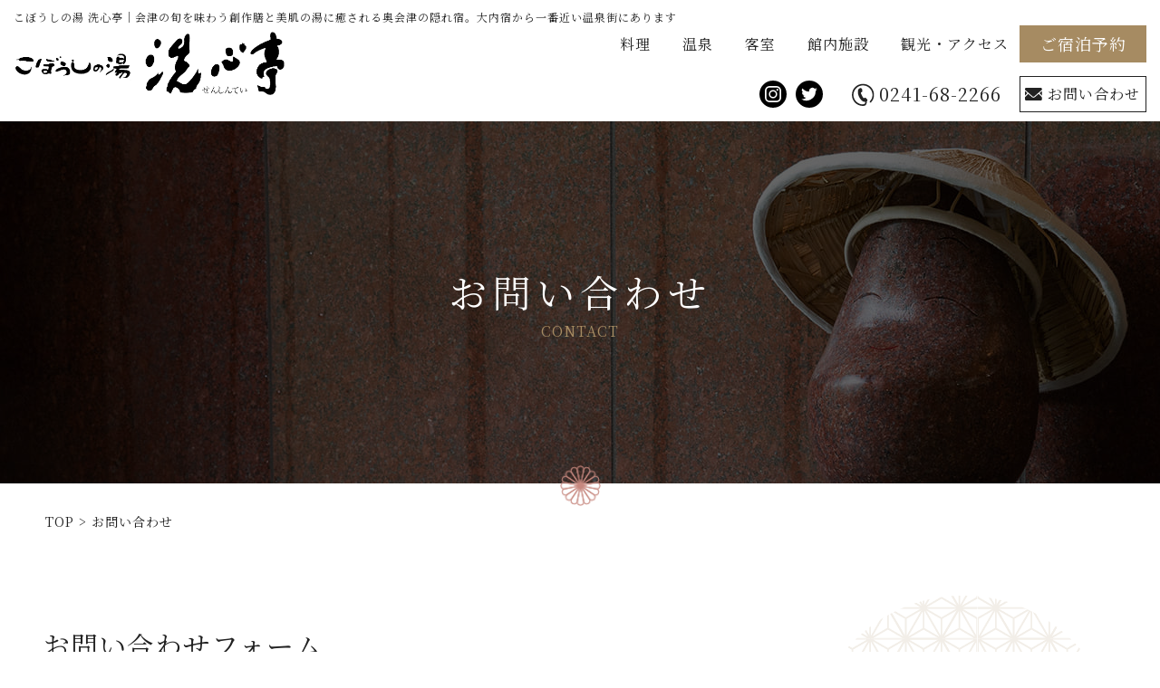

--- FILE ---
content_type: text/html; charset=UTF-8
request_url: https://koboushi-sensintei.jp/contact/complete/
body_size: 33931
content:
<!doctype html>
<html lang="ja" class="no-js">

<head>
	<meta charset="utf-8">
	<meta http-equiv="X-UA-Compatible" content="IE=edge">
	  <title>お問い合わせ｜【公式】こぼうしの湯 洗心亭｜湯野上温泉 五感で楽しむ食と温泉</title>
  <meta name="description" content="福島県南会津 湯野上温泉の「こぼうしの宿 洗心亭」公式サイト。何かございましたらお気軽にお問い合わせフォームよりご連絡ください。">
  <meta name="keywords" content="福島県,会津,奥会津,湯野上温泉,美肌の湯">
  <meta property="og:title" content="お問い合わせ｜【公式】こぼうしの湯 洗心亭｜湯野上温泉 五感で楽しむ食と温泉" />
  <meta property="og:description" content="福島県南会津 湯野上温泉の「こぼうしの宿 洗心亭」公式サイト。何かございましたらお気軽にお問い合わせフォームよりご連絡ください。" />
<meta property="og:type" content="website">
<meta property="og:url" content="https://koboushi-sensintei.jp/contact/complete/" />
<meta property="og:image" content="https://koboushi-sensintei.jp/wp/wp-content/uploads/2022/12/ogp.jpg" />
<meta name="twitter:image" content="https://koboushi-sensintei.jp/wp/wp-content/uploads/2022/12/ogp.jpg">
<meta name="twitter:card" content="summary_large_image">
	<meta name="HandheldFriendly" content="True">
	<meta name="MobileOptimized" content="320">
	<meta name="format-detection" content="telephone=no">
	<meta name="viewport" content="width=device-width, initial-scale=1" />
		<link rel="apple-touch-icon" href="https://koboushi-sensintei.jp/wp/wp-content/uploads/2022/09/favicon.png">
	<link rel="icon" href="https://koboushi-sensintei.jp/wp/wp-content/uploads/2022/09/favicon.png">
	<link rel="pingback" href="https://koboushi-sensintei.jp/wp/xmlrpc.php">
	<link href="https://use.fontawesome.com/releases/v5.6.1/css/all.css" rel="stylesheet">
	<link rel="stylesheet" href="https://koboushi-sensintei.jp/wp/wp-content/themes/ryokan_std/assets/css/color/color_be.css">
	<meta name='robots' content='max-image-preview:large' />
	<style>img:is([sizes="auto" i], [sizes^="auto," i]) { contain-intrinsic-size: 3000px 1500px }</style>
	<link rel='dns-prefetch' href='//www.googletagmanager.com' />
<link rel='dns-prefetch' href='//fonts.googleapis.com' />
<link rel='dns-prefetch' href='//ajax.googleapis.com' />
<script type="text/javascript">
/* <![CDATA[ */
window._wpemojiSettings = {"baseUrl":"https:\/\/s.w.org\/images\/core\/emoji\/16.0.1\/72x72\/","ext":".png","svgUrl":"https:\/\/s.w.org\/images\/core\/emoji\/16.0.1\/svg\/","svgExt":".svg","source":{"concatemoji":"https:\/\/koboushi-sensintei.jp\/wp\/wp-includes\/js\/wp-emoji-release.min.js"}};
/*! This file is auto-generated */
!function(s,n){var o,i,e;function c(e){try{var t={supportTests:e,timestamp:(new Date).valueOf()};sessionStorage.setItem(o,JSON.stringify(t))}catch(e){}}function p(e,t,n){e.clearRect(0,0,e.canvas.width,e.canvas.height),e.fillText(t,0,0);var t=new Uint32Array(e.getImageData(0,0,e.canvas.width,e.canvas.height).data),a=(e.clearRect(0,0,e.canvas.width,e.canvas.height),e.fillText(n,0,0),new Uint32Array(e.getImageData(0,0,e.canvas.width,e.canvas.height).data));return t.every(function(e,t){return e===a[t]})}function u(e,t){e.clearRect(0,0,e.canvas.width,e.canvas.height),e.fillText(t,0,0);for(var n=e.getImageData(16,16,1,1),a=0;a<n.data.length;a++)if(0!==n.data[a])return!1;return!0}function f(e,t,n,a){switch(t){case"flag":return n(e,"\ud83c\udff3\ufe0f\u200d\u26a7\ufe0f","\ud83c\udff3\ufe0f\u200b\u26a7\ufe0f")?!1:!n(e,"\ud83c\udde8\ud83c\uddf6","\ud83c\udde8\u200b\ud83c\uddf6")&&!n(e,"\ud83c\udff4\udb40\udc67\udb40\udc62\udb40\udc65\udb40\udc6e\udb40\udc67\udb40\udc7f","\ud83c\udff4\u200b\udb40\udc67\u200b\udb40\udc62\u200b\udb40\udc65\u200b\udb40\udc6e\u200b\udb40\udc67\u200b\udb40\udc7f");case"emoji":return!a(e,"\ud83e\udedf")}return!1}function g(e,t,n,a){var r="undefined"!=typeof WorkerGlobalScope&&self instanceof WorkerGlobalScope?new OffscreenCanvas(300,150):s.createElement("canvas"),o=r.getContext("2d",{willReadFrequently:!0}),i=(o.textBaseline="top",o.font="600 32px Arial",{});return e.forEach(function(e){i[e]=t(o,e,n,a)}),i}function t(e){var t=s.createElement("script");t.src=e,t.defer=!0,s.head.appendChild(t)}"undefined"!=typeof Promise&&(o="wpEmojiSettingsSupports",i=["flag","emoji"],n.supports={everything:!0,everythingExceptFlag:!0},e=new Promise(function(e){s.addEventListener("DOMContentLoaded",e,{once:!0})}),new Promise(function(t){var n=function(){try{var e=JSON.parse(sessionStorage.getItem(o));if("object"==typeof e&&"number"==typeof e.timestamp&&(new Date).valueOf()<e.timestamp+604800&&"object"==typeof e.supportTests)return e.supportTests}catch(e){}return null}();if(!n){if("undefined"!=typeof Worker&&"undefined"!=typeof OffscreenCanvas&&"undefined"!=typeof URL&&URL.createObjectURL&&"undefined"!=typeof Blob)try{var e="postMessage("+g.toString()+"("+[JSON.stringify(i),f.toString(),p.toString(),u.toString()].join(",")+"));",a=new Blob([e],{type:"text/javascript"}),r=new Worker(URL.createObjectURL(a),{name:"wpTestEmojiSupports"});return void(r.onmessage=function(e){c(n=e.data),r.terminate(),t(n)})}catch(e){}c(n=g(i,f,p,u))}t(n)}).then(function(e){for(var t in e)n.supports[t]=e[t],n.supports.everything=n.supports.everything&&n.supports[t],"flag"!==t&&(n.supports.everythingExceptFlag=n.supports.everythingExceptFlag&&n.supports[t]);n.supports.everythingExceptFlag=n.supports.everythingExceptFlag&&!n.supports.flag,n.DOMReady=!1,n.readyCallback=function(){n.DOMReady=!0}}).then(function(){return e}).then(function(){var e;n.supports.everything||(n.readyCallback(),(e=n.source||{}).concatemoji?t(e.concatemoji):e.wpemoji&&e.twemoji&&(t(e.twemoji),t(e.wpemoji)))}))}((window,document),window._wpemojiSettings);
/* ]]> */
</script>
<link rel='stylesheet' id='mw-wp-form-css' href='https://koboushi-sensintei.jp/wp/wp-content/plugins/mw-wp-form/css/style.css' type='text/css' media='all' />
<style id='wp-emoji-styles-inline-css' type='text/css'>

	img.wp-smiley, img.emoji {
		display: inline !important;
		border: none !important;
		box-shadow: none !important;
		height: 1em !important;
		width: 1em !important;
		margin: 0 0.07em !important;
		vertical-align: -0.1em !important;
		background: none !important;
		padding: 0 !important;
	}
</style>
<link rel='stylesheet' id='wp-block-library-css' href='https://koboushi-sensintei.jp/wp/wp-includes/css/dist/block-library/style.min.css' type='text/css' media='all' />
<style id='classic-theme-styles-inline-css' type='text/css'>
/*! This file is auto-generated */
.wp-block-button__link{color:#fff;background-color:#32373c;border-radius:9999px;box-shadow:none;text-decoration:none;padding:calc(.667em + 2px) calc(1.333em + 2px);font-size:1.125em}.wp-block-file__button{background:#32373c;color:#fff;text-decoration:none}
</style>
<style id='global-styles-inline-css' type='text/css'>
:root{--wp--preset--aspect-ratio--square: 1;--wp--preset--aspect-ratio--4-3: 4/3;--wp--preset--aspect-ratio--3-4: 3/4;--wp--preset--aspect-ratio--3-2: 3/2;--wp--preset--aspect-ratio--2-3: 2/3;--wp--preset--aspect-ratio--16-9: 16/9;--wp--preset--aspect-ratio--9-16: 9/16;--wp--preset--color--black: #000000;--wp--preset--color--cyan-bluish-gray: #abb8c3;--wp--preset--color--white: #ffffff;--wp--preset--color--pale-pink: #f78da7;--wp--preset--color--vivid-red: #cf2e2e;--wp--preset--color--luminous-vivid-orange: #ff6900;--wp--preset--color--luminous-vivid-amber: #fcb900;--wp--preset--color--light-green-cyan: #7bdcb5;--wp--preset--color--vivid-green-cyan: #00d084;--wp--preset--color--pale-cyan-blue: #8ed1fc;--wp--preset--color--vivid-cyan-blue: #0693e3;--wp--preset--color--vivid-purple: #9b51e0;--wp--preset--gradient--vivid-cyan-blue-to-vivid-purple: linear-gradient(135deg,rgba(6,147,227,1) 0%,rgb(155,81,224) 100%);--wp--preset--gradient--light-green-cyan-to-vivid-green-cyan: linear-gradient(135deg,rgb(122,220,180) 0%,rgb(0,208,130) 100%);--wp--preset--gradient--luminous-vivid-amber-to-luminous-vivid-orange: linear-gradient(135deg,rgba(252,185,0,1) 0%,rgba(255,105,0,1) 100%);--wp--preset--gradient--luminous-vivid-orange-to-vivid-red: linear-gradient(135deg,rgba(255,105,0,1) 0%,rgb(207,46,46) 100%);--wp--preset--gradient--very-light-gray-to-cyan-bluish-gray: linear-gradient(135deg,rgb(238,238,238) 0%,rgb(169,184,195) 100%);--wp--preset--gradient--cool-to-warm-spectrum: linear-gradient(135deg,rgb(74,234,220) 0%,rgb(151,120,209) 20%,rgb(207,42,186) 40%,rgb(238,44,130) 60%,rgb(251,105,98) 80%,rgb(254,248,76) 100%);--wp--preset--gradient--blush-light-purple: linear-gradient(135deg,rgb(255,206,236) 0%,rgb(152,150,240) 100%);--wp--preset--gradient--blush-bordeaux: linear-gradient(135deg,rgb(254,205,165) 0%,rgb(254,45,45) 50%,rgb(107,0,62) 100%);--wp--preset--gradient--luminous-dusk: linear-gradient(135deg,rgb(255,203,112) 0%,rgb(199,81,192) 50%,rgb(65,88,208) 100%);--wp--preset--gradient--pale-ocean: linear-gradient(135deg,rgb(255,245,203) 0%,rgb(182,227,212) 50%,rgb(51,167,181) 100%);--wp--preset--gradient--electric-grass: linear-gradient(135deg,rgb(202,248,128) 0%,rgb(113,206,126) 100%);--wp--preset--gradient--midnight: linear-gradient(135deg,rgb(2,3,129) 0%,rgb(40,116,252) 100%);--wp--preset--font-size--small: 13px;--wp--preset--font-size--medium: 20px;--wp--preset--font-size--large: 36px;--wp--preset--font-size--x-large: 42px;--wp--preset--spacing--20: 0.44rem;--wp--preset--spacing--30: 0.67rem;--wp--preset--spacing--40: 1rem;--wp--preset--spacing--50: 1.5rem;--wp--preset--spacing--60: 2.25rem;--wp--preset--spacing--70: 3.38rem;--wp--preset--spacing--80: 5.06rem;--wp--preset--shadow--natural: 6px 6px 9px rgba(0, 0, 0, 0.2);--wp--preset--shadow--deep: 12px 12px 50px rgba(0, 0, 0, 0.4);--wp--preset--shadow--sharp: 6px 6px 0px rgba(0, 0, 0, 0.2);--wp--preset--shadow--outlined: 6px 6px 0px -3px rgba(255, 255, 255, 1), 6px 6px rgba(0, 0, 0, 1);--wp--preset--shadow--crisp: 6px 6px 0px rgba(0, 0, 0, 1);}:where(.is-layout-flex){gap: 0.5em;}:where(.is-layout-grid){gap: 0.5em;}body .is-layout-flex{display: flex;}.is-layout-flex{flex-wrap: wrap;align-items: center;}.is-layout-flex > :is(*, div){margin: 0;}body .is-layout-grid{display: grid;}.is-layout-grid > :is(*, div){margin: 0;}:where(.wp-block-columns.is-layout-flex){gap: 2em;}:where(.wp-block-columns.is-layout-grid){gap: 2em;}:where(.wp-block-post-template.is-layout-flex){gap: 1.25em;}:where(.wp-block-post-template.is-layout-grid){gap: 1.25em;}.has-black-color{color: var(--wp--preset--color--black) !important;}.has-cyan-bluish-gray-color{color: var(--wp--preset--color--cyan-bluish-gray) !important;}.has-white-color{color: var(--wp--preset--color--white) !important;}.has-pale-pink-color{color: var(--wp--preset--color--pale-pink) !important;}.has-vivid-red-color{color: var(--wp--preset--color--vivid-red) !important;}.has-luminous-vivid-orange-color{color: var(--wp--preset--color--luminous-vivid-orange) !important;}.has-luminous-vivid-amber-color{color: var(--wp--preset--color--luminous-vivid-amber) !important;}.has-light-green-cyan-color{color: var(--wp--preset--color--light-green-cyan) !important;}.has-vivid-green-cyan-color{color: var(--wp--preset--color--vivid-green-cyan) !important;}.has-pale-cyan-blue-color{color: var(--wp--preset--color--pale-cyan-blue) !important;}.has-vivid-cyan-blue-color{color: var(--wp--preset--color--vivid-cyan-blue) !important;}.has-vivid-purple-color{color: var(--wp--preset--color--vivid-purple) !important;}.has-black-background-color{background-color: var(--wp--preset--color--black) !important;}.has-cyan-bluish-gray-background-color{background-color: var(--wp--preset--color--cyan-bluish-gray) !important;}.has-white-background-color{background-color: var(--wp--preset--color--white) !important;}.has-pale-pink-background-color{background-color: var(--wp--preset--color--pale-pink) !important;}.has-vivid-red-background-color{background-color: var(--wp--preset--color--vivid-red) !important;}.has-luminous-vivid-orange-background-color{background-color: var(--wp--preset--color--luminous-vivid-orange) !important;}.has-luminous-vivid-amber-background-color{background-color: var(--wp--preset--color--luminous-vivid-amber) !important;}.has-light-green-cyan-background-color{background-color: var(--wp--preset--color--light-green-cyan) !important;}.has-vivid-green-cyan-background-color{background-color: var(--wp--preset--color--vivid-green-cyan) !important;}.has-pale-cyan-blue-background-color{background-color: var(--wp--preset--color--pale-cyan-blue) !important;}.has-vivid-cyan-blue-background-color{background-color: var(--wp--preset--color--vivid-cyan-blue) !important;}.has-vivid-purple-background-color{background-color: var(--wp--preset--color--vivid-purple) !important;}.has-black-border-color{border-color: var(--wp--preset--color--black) !important;}.has-cyan-bluish-gray-border-color{border-color: var(--wp--preset--color--cyan-bluish-gray) !important;}.has-white-border-color{border-color: var(--wp--preset--color--white) !important;}.has-pale-pink-border-color{border-color: var(--wp--preset--color--pale-pink) !important;}.has-vivid-red-border-color{border-color: var(--wp--preset--color--vivid-red) !important;}.has-luminous-vivid-orange-border-color{border-color: var(--wp--preset--color--luminous-vivid-orange) !important;}.has-luminous-vivid-amber-border-color{border-color: var(--wp--preset--color--luminous-vivid-amber) !important;}.has-light-green-cyan-border-color{border-color: var(--wp--preset--color--light-green-cyan) !important;}.has-vivid-green-cyan-border-color{border-color: var(--wp--preset--color--vivid-green-cyan) !important;}.has-pale-cyan-blue-border-color{border-color: var(--wp--preset--color--pale-cyan-blue) !important;}.has-vivid-cyan-blue-border-color{border-color: var(--wp--preset--color--vivid-cyan-blue) !important;}.has-vivid-purple-border-color{border-color: var(--wp--preset--color--vivid-purple) !important;}.has-vivid-cyan-blue-to-vivid-purple-gradient-background{background: var(--wp--preset--gradient--vivid-cyan-blue-to-vivid-purple) !important;}.has-light-green-cyan-to-vivid-green-cyan-gradient-background{background: var(--wp--preset--gradient--light-green-cyan-to-vivid-green-cyan) !important;}.has-luminous-vivid-amber-to-luminous-vivid-orange-gradient-background{background: var(--wp--preset--gradient--luminous-vivid-amber-to-luminous-vivid-orange) !important;}.has-luminous-vivid-orange-to-vivid-red-gradient-background{background: var(--wp--preset--gradient--luminous-vivid-orange-to-vivid-red) !important;}.has-very-light-gray-to-cyan-bluish-gray-gradient-background{background: var(--wp--preset--gradient--very-light-gray-to-cyan-bluish-gray) !important;}.has-cool-to-warm-spectrum-gradient-background{background: var(--wp--preset--gradient--cool-to-warm-spectrum) !important;}.has-blush-light-purple-gradient-background{background: var(--wp--preset--gradient--blush-light-purple) !important;}.has-blush-bordeaux-gradient-background{background: var(--wp--preset--gradient--blush-bordeaux) !important;}.has-luminous-dusk-gradient-background{background: var(--wp--preset--gradient--luminous-dusk) !important;}.has-pale-ocean-gradient-background{background: var(--wp--preset--gradient--pale-ocean) !important;}.has-electric-grass-gradient-background{background: var(--wp--preset--gradient--electric-grass) !important;}.has-midnight-gradient-background{background: var(--wp--preset--gradient--midnight) !important;}.has-small-font-size{font-size: var(--wp--preset--font-size--small) !important;}.has-medium-font-size{font-size: var(--wp--preset--font-size--medium) !important;}.has-large-font-size{font-size: var(--wp--preset--font-size--large) !important;}.has-x-large-font-size{font-size: var(--wp--preset--font-size--x-large) !important;}
:where(.wp-block-post-template.is-layout-flex){gap: 1.25em;}:where(.wp-block-post-template.is-layout-grid){gap: 1.25em;}
:where(.wp-block-columns.is-layout-flex){gap: 2em;}:where(.wp-block-columns.is-layout-grid){gap: 2em;}
:root :where(.wp-block-pullquote){font-size: 1.5em;line-height: 1.6;}
</style>
<link rel='stylesheet' id='googleFonts-css' href='//fonts.googleapis.com/css2?family=Noto+Serif+JP%3Awght%40300%3B400%3B600%3B700&#038;display=swap%22+rel%3D%22stylesheet' type='text/css' media='all' />
<link rel='stylesheet' id='bones-stylesheet-css' href='https://koboushi-sensintei.jp/wp/wp-content/themes/ryokan_std/assets/css/style.css' type='text/css' media='all' />
<link rel='stylesheet' id='main-stylesheet-css' href='https://koboushi-sensintei.jp/wp/wp-content/themes/ryokan_std/style.css' type='text/css' media='all' />
<link rel='stylesheet' id='luminous-stylesheet-css' href='https://koboushi-sensintei.jp/wp/wp-content/themes/ryokan_std/assets/css/luminous-basic.min.css' type='text/css' media='all' />
<link rel='stylesheet' id='slick-stylesheet-css' href='https://koboushi-sensintei.jp/wp/wp-content/themes/ryokan_std/assets/css/slick.css' type='text/css' media='all' />
<link rel='stylesheet' id='slicktheme-stylesheet-css' href='https://koboushi-sensintei.jp/wp/wp-content/themes/ryokan_std/assets/css/slick-theme.css' type='text/css' media='all' />
<link rel='stylesheet' id='jquery-ui-css-css' href='//ajax.googleapis.com/ajax/libs/jqueryui/1.13.3/themes/smoothness/jquery-ui.css' type='text/css' media='all' />
<script type="text/javascript" src="https://koboushi-sensintei.jp/wp/wp-includes/js/jquery/jquery.min.js" id="jquery-core-js"></script>
<script type="text/javascript" src="https://koboushi-sensintei.jp/wp/wp-includes/js/jquery/jquery-migrate.min.js" id="jquery-migrate-js"></script>

<!-- Site Kit によって追加された Google タグ（gtag.js）スニペット -->
<!-- Google アナリティクス スニペット (Site Kit が追加) -->
<script type="text/javascript" src="https://www.googletagmanager.com/gtag/js?id=G-KQSR7KN8DY" id="google_gtagjs-js" async></script>
<script type="text/javascript" id="google_gtagjs-js-after">
/* <![CDATA[ */
window.dataLayer = window.dataLayer || [];function gtag(){dataLayer.push(arguments);}
gtag("set","linker",{"domains":["koboushi-sensintei.jp"]});
gtag("js", new Date());
gtag("set", "developer_id.dZTNiMT", true);
gtag("config", "G-KQSR7KN8DY");
/* ]]> */
</script>
<link rel="https://api.w.org/" href="https://koboushi-sensintei.jp/wp-json/" /><link rel="alternate" title="JSON" type="application/json" href="https://koboushi-sensintei.jp/wp-json/wp/v2/pages/369" /><link rel="canonical" href="https://koboushi-sensintei.jp/contact/complete/" />
<link rel="alternate" title="oEmbed (JSON)" type="application/json+oembed" href="https://koboushi-sensintei.jp/wp-json/oembed/1.0/embed?url=https%3A%2F%2Fkoboushi-sensintei.jp%2Fcontact%2Fcomplete%2F" />
<link rel="alternate" title="oEmbed (XML)" type="text/xml+oembed" href="https://koboushi-sensintei.jp/wp-json/oembed/1.0/embed?url=https%3A%2F%2Fkoboushi-sensintei.jp%2Fcontact%2Fcomplete%2F&#038;format=xml" />
<meta name="generator" content="Site Kit by Google 1.165.0" />
				<!-- Google Tag Manager -->
<script>(function(w,d,s,l,i){w[l]=w[l]||[];w[l].push({'gtm.start':
new Date().getTime(),event:'gtm.js'});var f=d.getElementsByTagName(s)[0],
j=d.createElement(s),dl=l!='dataLayer'?'&l='+l:'';j.async=true;j.src=
'https://www.googletagmanager.com/gtm.js?id='+i+dl;f.parentNode.insertBefore(j,f);
})(window,document,'script','dataLayer','GTM-5ZF5Q6T');</script>
<!-- End Google Tag Manager -->	</head>

<body id="body" class="wp-singular page-template-default page page-id-369 page-child parent-pageid-362 wp-theme-ryokan_std complete">
				<!-- Google Tag Manager (noscript) -->
<noscript><iframe src="https://www.googletagmanager.com/ns.html?id=GTM-5ZF5Q6T"
height="0" width="0" style="display:none;visibility:hidden"></iframe></noscript>
<!-- End Google Tag Manager (noscript) -->			<div id="container" >

		<header id="header" role="banner">
			<div class="header_wrap">
				<div id="toggle"><a class="menu-trigger" href="">
						<span></span>
						<span></span>
						<span></span>
						<span class="m_txt">メニュー</span>
					</a></div>
										<div class="search_sp">
							<a href="https://tabist.co.jp/h/B07RKSA" target="_blank" rel="noopener"><span>空室検索</span></a>
						</div>
												<div class="logo_wrap">
											<h1>こぼうしの湯 洗心亭｜湯野上温泉 五感で楽しむ食と温泉</h1>
						
												<div class="header_logo">
								<a href="https://koboushi-sensintei.jp/">
									<img src="https://koboushi-sensintei.jp/wp/wp-content/uploads/2022/09/logo_footer.png" alt="Tabist こぼうしの宿 洗心亭" class="logo_a">
									<img src="https://koboushi-sensintei.jp/wp/wp-content/uploads/2022/09/logo_yoko.png" alt="Tabist こぼうしの宿 洗心亭" class="logo_b">
								</a>
							</div>
									</div><!-- .logo_wrap -->
				<div class="header_right">
					<div id="menu" class="menu_wrap">
						<nav role="navigation">
							<ul class="header_menu"><li id="menu-item-1111" class="menu-item menu-item-type-post_type menu-item-object-page menu-item-1111"><a href="https://koboushi-sensintei.jp/dining/">料理</a></li>
<li id="menu-item-1110" class="menu-item menu-item-type-post_type menu-item-object-page menu-item-1110"><a href="https://koboushi-sensintei.jp/hotspring/">温泉</a></li>
<li id="menu-item-1113" class="menu-item menu-item-type-post_type menu-item-object-page menu-item-1113"><a href="https://koboushi-sensintei.jp/rooms/">客室</a></li>
<li id="menu-item-1554" class="menu-item menu-item-type-post_type menu-item-object-page menu-item-1554"><a href="https://koboushi-sensintei.jp/facilities/">館内施設</a></li>
<li id="menu-item-1112" class="menu-item menu-item-type-post_type menu-item-object-page menu-item-1112"><a href="https://koboushi-sensintei.jp/access/">観光・アクセス</a></li>
</ul>																<div class="header_plan header_pc">
										<a href="https://tabist.co.jp/h/B07RKSA" target="_blank" rel="noopener">ご宿泊予約</a>
									</div>
													</nav>
						<div class="header_link">
							<div class="lang_sns">
																<div class="header_sp">
									<p class="tel"><a href="tel:0241-68-2266">0241-68-2266</a></p>
																			<p class="contant"><a href="https://koboushi-sensintei.jp/contact"><span>お問い合わせ</span></a></p>
																													<div class="header_plan">
												<a href="https://tabist.co.jp/h/B07RKSA" target="_blank" rel="noopener">ご宿泊予約</a>
											</div>
																	</div>
																		<ul class="sns_link">
																							<li class="insta"><a href="https://www.instagram.com/koboushinoyusenshintei/" target="_blank" rel="noopener"><svg xmlns="http://www.w3.org/2000/svg" viewBox="0 0 30 30" width="30px" height="30px">
															<defs></defs>
															<g id="insta" data-name="insta">
																<g id="header">
																	<path class="cls-1" d="M22,9.69A3.08,3.08,0,0,0,20.31,8a5.12,5.12,0,0,0-1.67-.31c-.95,0-1.24,0-3.64,0s-2.69,0-3.64,0A5.12,5.12,0,0,0,9.69,8,3.08,3.08,0,0,0,8,9.69a5.12,5.12,0,0,0-.31,1.67c0,1,0,1.24,0,3.64s0,2.69,0,3.64A5.12,5.12,0,0,0,8,20.31,3.08,3.08,0,0,0,9.69,22a5.12,5.12,0,0,0,1.67.31c1,0,1.24.05,3.64.05s2.69,0,3.64-.05A5.12,5.12,0,0,0,20.31,22,3.08,3.08,0,0,0,22,20.31a5.12,5.12,0,0,0,.31-1.67c0-.95.05-1.24.05-3.64s0-2.69-.05-3.64A5.12,5.12,0,0,0,22,9.69Zm-7,9.93A4.62,4.62,0,1,1,19.62,15,4.62,4.62,0,0,1,15,19.62Zm4.8-8.34a1.08,1.08,0,0,1,0-2.16,1.08,1.08,0,0,1,0,2.16Z" />
																	<path class="cls-1" d="M15,0A15,15,0,1,0,30,15,15,15,0,0,0,15,0Zm9,18.71a6.9,6.9,0,0,1-.42,2.19,4.64,4.64,0,0,1-2.63,2.63,6.9,6.9,0,0,1-2.19.42c-1,0-1.27.05-3.71.05s-2.75,0-3.71-.05a6.9,6.9,0,0,1-2.19-.42A4.64,4.64,0,0,1,6.47,20.9a6.9,6.9,0,0,1-.42-2.19c0-1,0-1.27,0-3.71s0-2.75,0-3.71A6.9,6.9,0,0,1,6.47,9.1,4.64,4.64,0,0,1,9.1,6.47a6.9,6.9,0,0,1,2.19-.42c1,0,1.27,0,3.71,0s2.75,0,3.71,0a6.9,6.9,0,0,1,2.19.42A4.64,4.64,0,0,1,23.53,9.1,6.9,6.9,0,0,1,24,11.29c0,1,.05,1.27.05,3.71S24,17.75,24,18.71Z" />
																	<path class="cls-1" d="M15,12a3,3,0,1,0,3,3A3,3,0,0,0,15,12Z" />
																</g>
															</g>
														</svg></a></li>
																																		<li class="tw"><a href="https://twitter.com/sensintei_aizu" target="_blank" rel="noopener"><svg xmlns="http://www.w3.org/2000/svg" viewBox="0 0 30 30" width="30px" height="30px">
															<defs></defs>
															<g id="tw" data-name="tw">
																<g id="header">
																	<path class="cls-1" d="M15,0A15,15,0,1,0,30,15,15,15,0,0,0,15,0Zm7,11.42c0,.15,0,.31,0,.46A10.26,10.26,0,0,1,6.21,20.52a8.27,8.27,0,0,0,.86.05A7.27,7.27,0,0,0,11.55,19a3.61,3.61,0,0,1-3.37-2.51,3.08,3.08,0,0,0,.68.07,3.69,3.69,0,0,0,1-.13,3.6,3.6,0,0,1-2.89-3.53v0a3.61,3.61,0,0,0,1.63.45A3.6,3.6,0,0,1,7.44,8.52a10.24,10.24,0,0,0,7.43,3.77,3.75,3.75,0,0,1-.09-.82A3.6,3.6,0,0,1,21,9a7.07,7.07,0,0,0,2.29-.88,3.63,3.63,0,0,1-1.58,2,7.31,7.31,0,0,0,2.07-.57A7.62,7.62,0,0,1,22,11.42Z" />
																</g>
															</g>
														</svg></a></li>
																																											</ul>
																<p class="tel header_pc"><a href="tel:0241-68-2266">0241-68-2266</a></p>
																	<p class="contant header_pc"><a href="https://koboushi-sensintei.jp/contact"><span>お問い合わせ</span></a></p>
															</div>
						</div>

					</div><!-- .menu_wrap -->
				</div><!-- .header_right -->
			</div><!-- .header_wrap -->

										
																																				<div class="pagettl_bg" style="background-image:url(https://koboushi-sensintei.jp/wp/wp-content/uploads/2022/09/contact_mv-1.jpg);">

																												<div class="op_inner">
									<h2>お問い合わせ完了</h2>
									<p>CONTACT</p>
								</div>
													</div>
							<div id="breadcrumb" class="clearfix"><div class="mainwrap"><ul><li><a href="https://koboushi-sensintei.jp/">TOP</a></li><li>&gt;</li><li><a href="https://koboushi-sensintei.jp/contact/">お問い合わせ</a></li><li>&gt;</li><li><span>お問い合わせ完了</span></li></ul></div></div>
													</header>

<div id="content">

	<div id="inner-content" class="wrap cf">
		<main id="main" class="page">
			<article class="c_inner">
																									<div class="inner_sp">
											<script type="text/javascript">
		window.location = "https://koboushi-sensintei.jp/contact/";
		</script>
		<div id="mw_wp_form_mw-wp-form-366" class="mw_wp_form mw_wp_form_direct_access_error">
				このページには直接アクセスできません。<br />
			<!-- end .mw_wp_form --></div>

								</div>
																						</article>
		</main>
	</div>

</div>

			<footer id="main-footer" role="contentinfo">
				<p class="btn_pagetop"><a href="#body"><img src="https://koboushi-sensintei.jp/wp/wp-content/themes/ryokan_std/assets/images/common/btn_pagetop.png" alt="ページトップへ"></a></p>
				<div class="mainwrap inner_sp">
					<nav role="navigation">
						<ul class="footer_menu"><li class="menu-item menu-item-type-post_type menu-item-object-page menu-item-1111"><a href="https://koboushi-sensintei.jp/dining/">料理</a></li>
<li class="menu-item menu-item-type-post_type menu-item-object-page menu-item-1110"><a href="https://koboushi-sensintei.jp/hotspring/">温泉</a></li>
<li class="menu-item menu-item-type-post_type menu-item-object-page menu-item-1113"><a href="https://koboushi-sensintei.jp/rooms/">客室</a></li>
<li class="menu-item menu-item-type-post_type menu-item-object-page menu-item-1554"><a href="https://koboushi-sensintei.jp/facilities/">館内施設</a></li>
<li class="menu-item menu-item-type-post_type menu-item-object-page menu-item-1112"><a href="https://koboushi-sensintei.jp/access/">観光・アクセス</a></li>
</ul>					</nav>
												<div class="footer_logo">
								<a href="https://koboushi-sensintei.jp/"><img src="https://koboushi-sensintei.jp/wp/wp-content/uploads/2022/09/logo_footer.png" alt="Tabist こぼうしの宿 洗心亭"></a>
							</div>
										<div class="footer_add">
						<p class="add">〒969-5201 <br class="spview">福島県南会津郡下郷町大字高陦字寄神乙1614番地</p>
						<ul class="tel_mail">
														<li class="tel"><a href="tel:0241-68-2266">0241-68-2266</a></li>
															<li class="fax"><span>/</span>FAX : 0241-68-2269</li>
													</ul>
														<div class="contant"><a href="https://koboushi-sensintei.jp/contact"><span>お問い合わせ</span></a></div>
												</div>
												<div class="footer_plan">
								<a href="https://tabist.co.jp/h/B07RKSA" target="_blank" rel="noopener">ご宿泊予約</a>
							</div>
																						<ul class="sns_link">
																	<li><a href="https://www.instagram.com/koboushinoyusenshintei/" target="_blank" rel="noopener"><svg xmlns="http://www.w3.org/2000/svg" viewBox="0 0 30 30" width="30px" height="30px">
												<defs></defs>
												<g id="insta" data-name="insta">
													<g id="header">
														<path class="cls-1" d="M22,9.69A3.08,3.08,0,0,0,20.31,8a5.12,5.12,0,0,0-1.67-.31c-.95,0-1.24,0-3.64,0s-2.69,0-3.64,0A5.12,5.12,0,0,0,9.69,8,3.08,3.08,0,0,0,8,9.69a5.12,5.12,0,0,0-.31,1.67c0,1,0,1.24,0,3.64s0,2.69,0,3.64A5.12,5.12,0,0,0,8,20.31,3.08,3.08,0,0,0,9.69,22a5.12,5.12,0,0,0,1.67.31c1,0,1.24.05,3.64.05s2.69,0,3.64-.05A5.12,5.12,0,0,0,20.31,22,3.08,3.08,0,0,0,22,20.31a5.12,5.12,0,0,0,.31-1.67c0-.95.05-1.24.05-3.64s0-2.69-.05-3.64A5.12,5.12,0,0,0,22,9.69Zm-7,9.93A4.62,4.62,0,1,1,19.62,15,4.62,4.62,0,0,1,15,19.62Zm4.8-8.34a1.08,1.08,0,0,1,0-2.16,1.08,1.08,0,0,1,0,2.16Z" />
														<path class="cls-1" d="M15,0A15,15,0,1,0,30,15,15,15,0,0,0,15,0Zm9,18.71a6.9,6.9,0,0,1-.42,2.19,4.64,4.64,0,0,1-2.63,2.63,6.9,6.9,0,0,1-2.19.42c-1,0-1.27.05-3.71.05s-2.75,0-3.71-.05a6.9,6.9,0,0,1-2.19-.42A4.64,4.64,0,0,1,6.47,20.9a6.9,6.9,0,0,1-.42-2.19c0-1,0-1.27,0-3.71s0-2.75,0-3.71A6.9,6.9,0,0,1,6.47,9.1,4.64,4.64,0,0,1,9.1,6.47a6.9,6.9,0,0,1,2.19-.42c1,0,1.27,0,3.71,0s2.75,0,3.71,0a6.9,6.9,0,0,1,2.19.42A4.64,4.64,0,0,1,23.53,9.1,6.9,6.9,0,0,1,24,11.29c0,1,.05,1.27.05,3.71S24,17.75,24,18.71Z" />
														<path class="cls-1" d="M15,12a3,3,0,1,0,3,3A3,3,0,0,0,15,12Z" />
													</g>
												</g>
											</svg></a></li>
																									<li><a href="https://twitter.com/sensintei_aizu" target="_blank" rel="noopener"><svg xmlns="http://www.w3.org/2000/svg" viewBox="0 0 30 30" width="30px" height="30px">
												<defs></defs>
												<g id="レイヤー_2" data-name="レイヤー 2">
													<g id="header">
														<path class="cls-1" d="M15,0A15,15,0,1,0,30,15,15,15,0,0,0,15,0Zm7,11.42c0,.15,0,.31,0,.46A10.26,10.26,0,0,1,6.21,20.52a8.27,8.27,0,0,0,.86.05A7.27,7.27,0,0,0,11.55,19a3.61,3.61,0,0,1-3.37-2.51,3.08,3.08,0,0,0,.68.07,3.69,3.69,0,0,0,1-.13,3.6,3.6,0,0,1-2.89-3.53v0a3.61,3.61,0,0,0,1.63.45A3.6,3.6,0,0,1,7.44,8.52a10.24,10.24,0,0,0,7.43,3.77,3.75,3.75,0,0,1-.09-.82A3.6,3.6,0,0,1,21,9a7.07,7.07,0,0,0,2.29-.88,3.63,3.63,0,0,1-1.58,2,7.31,7.31,0,0,0,2.07-.57A7.62,7.62,0,0,1,22,11.42Z" />
													</g>
												</g>
											</svg></a></li>
																															</ul>
										<p class="f_policy"><a href="https://koboushi-sensintei.jp/policy"><span>プライバシーポリシー</span></a></p>
					<p id="copyright" class="source-org copyright">&copy; 2025 Tabist こぼうしの宿 洗心亭</p>
				</div><!-- .mainwrap -->
			</footer>
			</div><!-- #container -->

			<script type="speculationrules">
{"prefetch":[{"source":"document","where":{"and":[{"href_matches":"\/*"},{"not":{"href_matches":["\/wp\/wp-*.php","\/wp\/wp-admin\/*","\/wp\/wp-content\/uploads\/*","\/wp\/wp-content\/*","\/wp\/wp-content\/plugins\/*","\/wp\/wp-content\/themes\/ryokan_std\/*","\/*\\?(.+)"]}},{"not":{"selector_matches":"a[rel~=\"nofollow\"]"}},{"not":{"selector_matches":".no-prefetch, .no-prefetch a"}}]},"eagerness":"conservative"}]}
</script>
<script type="text/javascript" src="https://koboushi-sensintei.jp/wp/wp-content/plugins/mw-wp-form/js/form.js" id="mw-wp-form-js"></script>
<script type="text/javascript" src="https://koboushi-sensintei.jp/wp/wp-includes/js/jquery/ui/core.min.js" id="jquery-ui-core-js"></script>
<script type="text/javascript" src="https://koboushi-sensintei.jp/wp/wp-includes/js/jquery/ui/datepicker.min.js" id="jquery-ui-datepicker-js"></script>
<script type="text/javascript" id="jquery-ui-datepicker-js-after">
/* <![CDATA[ */
jQuery(function(jQuery){jQuery.datepicker.setDefaults({"closeText":"\u9589\u3058\u308b","currentText":"\u4eca\u65e5","monthNames":["1\u6708","2\u6708","3\u6708","4\u6708","5\u6708","6\u6708","7\u6708","8\u6708","9\u6708","10\u6708","11\u6708","12\u6708"],"monthNamesShort":["1\u6708","2\u6708","3\u6708","4\u6708","5\u6708","6\u6708","7\u6708","8\u6708","9\u6708","10\u6708","11\u6708","12\u6708"],"nextText":"\u6b21","prevText":"\u524d","dayNames":["\u65e5\u66dc\u65e5","\u6708\u66dc\u65e5","\u706b\u66dc\u65e5","\u6c34\u66dc\u65e5","\u6728\u66dc\u65e5","\u91d1\u66dc\u65e5","\u571f\u66dc\u65e5"],"dayNamesShort":["\u65e5","\u6708","\u706b","\u6c34","\u6728","\u91d1","\u571f"],"dayNamesMin":["\u65e5","\u6708","\u706b","\u6c34","\u6728","\u91d1","\u571f"],"dateFormat":"yy\u5e74mm\u6708d\u65e5","firstDay":1,"isRTL":false});});
/* ]]> */
</script>
<script type="text/javascript" src="https://koboushi-sensintei.jp/wp/wp-content/themes/ryokan_std/assets/js/bones.js" id="bones-js-js"></script>
<script type="text/javascript" src="https://koboushi-sensintei.jp/wp/wp-content/themes/ryokan_std/assets/js/Luminous.min.js" id="luminous-js-js"></script>
<script type="text/javascript" src="https://koboushi-sensintei.jp/wp/wp-content/themes/ryokan_std/assets/js/slick.min.js" id="slick-js-js"></script>
<script type="text/javascript" src="https://koboushi-sensintei.jp/wp/wp-content/themes/ryokan_std/assets/js/scripts.js" id="org-js-js"></script>

			</body>

			</html> <!-- end of site. what a ride! -->


--- FILE ---
content_type: text/html; charset=UTF-8
request_url: https://koboushi-sensintei.jp/contact/
body_size: 36735
content:
<!doctype html>
<html lang="ja" class="no-js">

<head>
	<meta charset="utf-8">
	<meta http-equiv="X-UA-Compatible" content="IE=edge">
	  <title>お問い合わせ｜【公式】こぼうしの湯 洗心亭｜会津の旬を味わう創作膳と美肌の湯に癒される奥会津の隠れ宿。大内宿から一番近い温泉街にあります</title>
  <meta name="description" content="福島県南会津 湯野上温泉の「こぼうしの宿 洗心亭」公式サイト。何かございましたらお気軽にお問い合わせフォームよりご連絡ください。">
  <meta name="keywords" content="福島県,会津,奥会津,湯野上温泉,大内宿">
  <meta property="og:title" content="お問い合わせ｜【公式】こぼうしの湯 洗心亭｜会津の旬を味わう創作膳と美肌の湯に癒される奥会津の隠れ宿。大内宿から一番近い温泉街にあります" />
  <meta property="og:description" content="福島県南会津 湯野上温泉の「こぼうしの宿 洗心亭」公式サイト。何かございましたらお気軽にお問い合わせフォームよりご連絡ください。" />
<meta property="og:type" content="website">
<meta property="og:url" content="https://koboushi-sensintei.jp/contact/" />
<meta property="og:image" content="https://koboushi-sensintei.jp/wp/wp-content/uploads/2022/12/ogp.jpg" />
<meta name="twitter:image" content="https://koboushi-sensintei.jp/wp/wp-content/uploads/2022/12/ogp.jpg">
<meta name="twitter:card" content="summary_large_image">
	<meta name="HandheldFriendly" content="True">
	<meta name="MobileOptimized" content="320">
	<meta name="format-detection" content="telephone=no">
	<meta name="viewport" content="width=device-width, initial-scale=1" />
		<link rel="apple-touch-icon" href="https://koboushi-sensintei.jp/wp/wp-content/uploads/2022/09/favicon.png">
	<link rel="icon" href="https://koboushi-sensintei.jp/wp/wp-content/uploads/2022/09/favicon.png">
	<link rel="pingback" href="https://koboushi-sensintei.jp/wp/xmlrpc.php">
	<link href="https://use.fontawesome.com/releases/v5.6.1/css/all.css" rel="stylesheet">
	<link rel="stylesheet" href="https://koboushi-sensintei.jp/wp/wp-content/themes/ryokan_std/assets/css/color/color_be.css">
	<meta name='robots' content='max-image-preview:large' />
	<style>img:is([sizes="auto" i], [sizes^="auto," i]) { contain-intrinsic-size: 3000px 1500px }</style>
	<link rel='dns-prefetch' href='//www.googletagmanager.com' />
<link rel='dns-prefetch' href='//fonts.googleapis.com' />
<link rel='dns-prefetch' href='//ajax.googleapis.com' />
<script type="text/javascript">
/* <![CDATA[ */
window._wpemojiSettings = {"baseUrl":"https:\/\/s.w.org\/images\/core\/emoji\/16.0.1\/72x72\/","ext":".png","svgUrl":"https:\/\/s.w.org\/images\/core\/emoji\/16.0.1\/svg\/","svgExt":".svg","source":{"concatemoji":"https:\/\/koboushi-sensintei.jp\/wp\/wp-includes\/js\/wp-emoji-release.min.js"}};
/*! This file is auto-generated */
!function(s,n){var o,i,e;function c(e){try{var t={supportTests:e,timestamp:(new Date).valueOf()};sessionStorage.setItem(o,JSON.stringify(t))}catch(e){}}function p(e,t,n){e.clearRect(0,0,e.canvas.width,e.canvas.height),e.fillText(t,0,0);var t=new Uint32Array(e.getImageData(0,0,e.canvas.width,e.canvas.height).data),a=(e.clearRect(0,0,e.canvas.width,e.canvas.height),e.fillText(n,0,0),new Uint32Array(e.getImageData(0,0,e.canvas.width,e.canvas.height).data));return t.every(function(e,t){return e===a[t]})}function u(e,t){e.clearRect(0,0,e.canvas.width,e.canvas.height),e.fillText(t,0,0);for(var n=e.getImageData(16,16,1,1),a=0;a<n.data.length;a++)if(0!==n.data[a])return!1;return!0}function f(e,t,n,a){switch(t){case"flag":return n(e,"\ud83c\udff3\ufe0f\u200d\u26a7\ufe0f","\ud83c\udff3\ufe0f\u200b\u26a7\ufe0f")?!1:!n(e,"\ud83c\udde8\ud83c\uddf6","\ud83c\udde8\u200b\ud83c\uddf6")&&!n(e,"\ud83c\udff4\udb40\udc67\udb40\udc62\udb40\udc65\udb40\udc6e\udb40\udc67\udb40\udc7f","\ud83c\udff4\u200b\udb40\udc67\u200b\udb40\udc62\u200b\udb40\udc65\u200b\udb40\udc6e\u200b\udb40\udc67\u200b\udb40\udc7f");case"emoji":return!a(e,"\ud83e\udedf")}return!1}function g(e,t,n,a){var r="undefined"!=typeof WorkerGlobalScope&&self instanceof WorkerGlobalScope?new OffscreenCanvas(300,150):s.createElement("canvas"),o=r.getContext("2d",{willReadFrequently:!0}),i=(o.textBaseline="top",o.font="600 32px Arial",{});return e.forEach(function(e){i[e]=t(o,e,n,a)}),i}function t(e){var t=s.createElement("script");t.src=e,t.defer=!0,s.head.appendChild(t)}"undefined"!=typeof Promise&&(o="wpEmojiSettingsSupports",i=["flag","emoji"],n.supports={everything:!0,everythingExceptFlag:!0},e=new Promise(function(e){s.addEventListener("DOMContentLoaded",e,{once:!0})}),new Promise(function(t){var n=function(){try{var e=JSON.parse(sessionStorage.getItem(o));if("object"==typeof e&&"number"==typeof e.timestamp&&(new Date).valueOf()<e.timestamp+604800&&"object"==typeof e.supportTests)return e.supportTests}catch(e){}return null}();if(!n){if("undefined"!=typeof Worker&&"undefined"!=typeof OffscreenCanvas&&"undefined"!=typeof URL&&URL.createObjectURL&&"undefined"!=typeof Blob)try{var e="postMessage("+g.toString()+"("+[JSON.stringify(i),f.toString(),p.toString(),u.toString()].join(",")+"));",a=new Blob([e],{type:"text/javascript"}),r=new Worker(URL.createObjectURL(a),{name:"wpTestEmojiSupports"});return void(r.onmessage=function(e){c(n=e.data),r.terminate(),t(n)})}catch(e){}c(n=g(i,f,p,u))}t(n)}).then(function(e){for(var t in e)n.supports[t]=e[t],n.supports.everything=n.supports.everything&&n.supports[t],"flag"!==t&&(n.supports.everythingExceptFlag=n.supports.everythingExceptFlag&&n.supports[t]);n.supports.everythingExceptFlag=n.supports.everythingExceptFlag&&!n.supports.flag,n.DOMReady=!1,n.readyCallback=function(){n.DOMReady=!0}}).then(function(){return e}).then(function(){var e;n.supports.everything||(n.readyCallback(),(e=n.source||{}).concatemoji?t(e.concatemoji):e.wpemoji&&e.twemoji&&(t(e.twemoji),t(e.wpemoji)))}))}((window,document),window._wpemojiSettings);
/* ]]> */
</script>
<link rel='stylesheet' id='mw-wp-form-css' href='https://koboushi-sensintei.jp/wp/wp-content/plugins/mw-wp-form/css/style.css' type='text/css' media='all' />
<style id='wp-emoji-styles-inline-css' type='text/css'>

	img.wp-smiley, img.emoji {
		display: inline !important;
		border: none !important;
		box-shadow: none !important;
		height: 1em !important;
		width: 1em !important;
		margin: 0 0.07em !important;
		vertical-align: -0.1em !important;
		background: none !important;
		padding: 0 !important;
	}
</style>
<link rel='stylesheet' id='wp-block-library-css' href='https://koboushi-sensintei.jp/wp/wp-includes/css/dist/block-library/style.min.css' type='text/css' media='all' />
<style id='classic-theme-styles-inline-css' type='text/css'>
/*! This file is auto-generated */
.wp-block-button__link{color:#fff;background-color:#32373c;border-radius:9999px;box-shadow:none;text-decoration:none;padding:calc(.667em + 2px) calc(1.333em + 2px);font-size:1.125em}.wp-block-file__button{background:#32373c;color:#fff;text-decoration:none}
</style>
<style id='global-styles-inline-css' type='text/css'>
:root{--wp--preset--aspect-ratio--square: 1;--wp--preset--aspect-ratio--4-3: 4/3;--wp--preset--aspect-ratio--3-4: 3/4;--wp--preset--aspect-ratio--3-2: 3/2;--wp--preset--aspect-ratio--2-3: 2/3;--wp--preset--aspect-ratio--16-9: 16/9;--wp--preset--aspect-ratio--9-16: 9/16;--wp--preset--color--black: #000000;--wp--preset--color--cyan-bluish-gray: #abb8c3;--wp--preset--color--white: #ffffff;--wp--preset--color--pale-pink: #f78da7;--wp--preset--color--vivid-red: #cf2e2e;--wp--preset--color--luminous-vivid-orange: #ff6900;--wp--preset--color--luminous-vivid-amber: #fcb900;--wp--preset--color--light-green-cyan: #7bdcb5;--wp--preset--color--vivid-green-cyan: #00d084;--wp--preset--color--pale-cyan-blue: #8ed1fc;--wp--preset--color--vivid-cyan-blue: #0693e3;--wp--preset--color--vivid-purple: #9b51e0;--wp--preset--gradient--vivid-cyan-blue-to-vivid-purple: linear-gradient(135deg,rgba(6,147,227,1) 0%,rgb(155,81,224) 100%);--wp--preset--gradient--light-green-cyan-to-vivid-green-cyan: linear-gradient(135deg,rgb(122,220,180) 0%,rgb(0,208,130) 100%);--wp--preset--gradient--luminous-vivid-amber-to-luminous-vivid-orange: linear-gradient(135deg,rgba(252,185,0,1) 0%,rgba(255,105,0,1) 100%);--wp--preset--gradient--luminous-vivid-orange-to-vivid-red: linear-gradient(135deg,rgba(255,105,0,1) 0%,rgb(207,46,46) 100%);--wp--preset--gradient--very-light-gray-to-cyan-bluish-gray: linear-gradient(135deg,rgb(238,238,238) 0%,rgb(169,184,195) 100%);--wp--preset--gradient--cool-to-warm-spectrum: linear-gradient(135deg,rgb(74,234,220) 0%,rgb(151,120,209) 20%,rgb(207,42,186) 40%,rgb(238,44,130) 60%,rgb(251,105,98) 80%,rgb(254,248,76) 100%);--wp--preset--gradient--blush-light-purple: linear-gradient(135deg,rgb(255,206,236) 0%,rgb(152,150,240) 100%);--wp--preset--gradient--blush-bordeaux: linear-gradient(135deg,rgb(254,205,165) 0%,rgb(254,45,45) 50%,rgb(107,0,62) 100%);--wp--preset--gradient--luminous-dusk: linear-gradient(135deg,rgb(255,203,112) 0%,rgb(199,81,192) 50%,rgb(65,88,208) 100%);--wp--preset--gradient--pale-ocean: linear-gradient(135deg,rgb(255,245,203) 0%,rgb(182,227,212) 50%,rgb(51,167,181) 100%);--wp--preset--gradient--electric-grass: linear-gradient(135deg,rgb(202,248,128) 0%,rgb(113,206,126) 100%);--wp--preset--gradient--midnight: linear-gradient(135deg,rgb(2,3,129) 0%,rgb(40,116,252) 100%);--wp--preset--font-size--small: 13px;--wp--preset--font-size--medium: 20px;--wp--preset--font-size--large: 36px;--wp--preset--font-size--x-large: 42px;--wp--preset--spacing--20: 0.44rem;--wp--preset--spacing--30: 0.67rem;--wp--preset--spacing--40: 1rem;--wp--preset--spacing--50: 1.5rem;--wp--preset--spacing--60: 2.25rem;--wp--preset--spacing--70: 3.38rem;--wp--preset--spacing--80: 5.06rem;--wp--preset--shadow--natural: 6px 6px 9px rgba(0, 0, 0, 0.2);--wp--preset--shadow--deep: 12px 12px 50px rgba(0, 0, 0, 0.4);--wp--preset--shadow--sharp: 6px 6px 0px rgba(0, 0, 0, 0.2);--wp--preset--shadow--outlined: 6px 6px 0px -3px rgba(255, 255, 255, 1), 6px 6px rgba(0, 0, 0, 1);--wp--preset--shadow--crisp: 6px 6px 0px rgba(0, 0, 0, 1);}:where(.is-layout-flex){gap: 0.5em;}:where(.is-layout-grid){gap: 0.5em;}body .is-layout-flex{display: flex;}.is-layout-flex{flex-wrap: wrap;align-items: center;}.is-layout-flex > :is(*, div){margin: 0;}body .is-layout-grid{display: grid;}.is-layout-grid > :is(*, div){margin: 0;}:where(.wp-block-columns.is-layout-flex){gap: 2em;}:where(.wp-block-columns.is-layout-grid){gap: 2em;}:where(.wp-block-post-template.is-layout-flex){gap: 1.25em;}:where(.wp-block-post-template.is-layout-grid){gap: 1.25em;}.has-black-color{color: var(--wp--preset--color--black) !important;}.has-cyan-bluish-gray-color{color: var(--wp--preset--color--cyan-bluish-gray) !important;}.has-white-color{color: var(--wp--preset--color--white) !important;}.has-pale-pink-color{color: var(--wp--preset--color--pale-pink) !important;}.has-vivid-red-color{color: var(--wp--preset--color--vivid-red) !important;}.has-luminous-vivid-orange-color{color: var(--wp--preset--color--luminous-vivid-orange) !important;}.has-luminous-vivid-amber-color{color: var(--wp--preset--color--luminous-vivid-amber) !important;}.has-light-green-cyan-color{color: var(--wp--preset--color--light-green-cyan) !important;}.has-vivid-green-cyan-color{color: var(--wp--preset--color--vivid-green-cyan) !important;}.has-pale-cyan-blue-color{color: var(--wp--preset--color--pale-cyan-blue) !important;}.has-vivid-cyan-blue-color{color: var(--wp--preset--color--vivid-cyan-blue) !important;}.has-vivid-purple-color{color: var(--wp--preset--color--vivid-purple) !important;}.has-black-background-color{background-color: var(--wp--preset--color--black) !important;}.has-cyan-bluish-gray-background-color{background-color: var(--wp--preset--color--cyan-bluish-gray) !important;}.has-white-background-color{background-color: var(--wp--preset--color--white) !important;}.has-pale-pink-background-color{background-color: var(--wp--preset--color--pale-pink) !important;}.has-vivid-red-background-color{background-color: var(--wp--preset--color--vivid-red) !important;}.has-luminous-vivid-orange-background-color{background-color: var(--wp--preset--color--luminous-vivid-orange) !important;}.has-luminous-vivid-amber-background-color{background-color: var(--wp--preset--color--luminous-vivid-amber) !important;}.has-light-green-cyan-background-color{background-color: var(--wp--preset--color--light-green-cyan) !important;}.has-vivid-green-cyan-background-color{background-color: var(--wp--preset--color--vivid-green-cyan) !important;}.has-pale-cyan-blue-background-color{background-color: var(--wp--preset--color--pale-cyan-blue) !important;}.has-vivid-cyan-blue-background-color{background-color: var(--wp--preset--color--vivid-cyan-blue) !important;}.has-vivid-purple-background-color{background-color: var(--wp--preset--color--vivid-purple) !important;}.has-black-border-color{border-color: var(--wp--preset--color--black) !important;}.has-cyan-bluish-gray-border-color{border-color: var(--wp--preset--color--cyan-bluish-gray) !important;}.has-white-border-color{border-color: var(--wp--preset--color--white) !important;}.has-pale-pink-border-color{border-color: var(--wp--preset--color--pale-pink) !important;}.has-vivid-red-border-color{border-color: var(--wp--preset--color--vivid-red) !important;}.has-luminous-vivid-orange-border-color{border-color: var(--wp--preset--color--luminous-vivid-orange) !important;}.has-luminous-vivid-amber-border-color{border-color: var(--wp--preset--color--luminous-vivid-amber) !important;}.has-light-green-cyan-border-color{border-color: var(--wp--preset--color--light-green-cyan) !important;}.has-vivid-green-cyan-border-color{border-color: var(--wp--preset--color--vivid-green-cyan) !important;}.has-pale-cyan-blue-border-color{border-color: var(--wp--preset--color--pale-cyan-blue) !important;}.has-vivid-cyan-blue-border-color{border-color: var(--wp--preset--color--vivid-cyan-blue) !important;}.has-vivid-purple-border-color{border-color: var(--wp--preset--color--vivid-purple) !important;}.has-vivid-cyan-blue-to-vivid-purple-gradient-background{background: var(--wp--preset--gradient--vivid-cyan-blue-to-vivid-purple) !important;}.has-light-green-cyan-to-vivid-green-cyan-gradient-background{background: var(--wp--preset--gradient--light-green-cyan-to-vivid-green-cyan) !important;}.has-luminous-vivid-amber-to-luminous-vivid-orange-gradient-background{background: var(--wp--preset--gradient--luminous-vivid-amber-to-luminous-vivid-orange) !important;}.has-luminous-vivid-orange-to-vivid-red-gradient-background{background: var(--wp--preset--gradient--luminous-vivid-orange-to-vivid-red) !important;}.has-very-light-gray-to-cyan-bluish-gray-gradient-background{background: var(--wp--preset--gradient--very-light-gray-to-cyan-bluish-gray) !important;}.has-cool-to-warm-spectrum-gradient-background{background: var(--wp--preset--gradient--cool-to-warm-spectrum) !important;}.has-blush-light-purple-gradient-background{background: var(--wp--preset--gradient--blush-light-purple) !important;}.has-blush-bordeaux-gradient-background{background: var(--wp--preset--gradient--blush-bordeaux) !important;}.has-luminous-dusk-gradient-background{background: var(--wp--preset--gradient--luminous-dusk) !important;}.has-pale-ocean-gradient-background{background: var(--wp--preset--gradient--pale-ocean) !important;}.has-electric-grass-gradient-background{background: var(--wp--preset--gradient--electric-grass) !important;}.has-midnight-gradient-background{background: var(--wp--preset--gradient--midnight) !important;}.has-small-font-size{font-size: var(--wp--preset--font-size--small) !important;}.has-medium-font-size{font-size: var(--wp--preset--font-size--medium) !important;}.has-large-font-size{font-size: var(--wp--preset--font-size--large) !important;}.has-x-large-font-size{font-size: var(--wp--preset--font-size--x-large) !important;}
:where(.wp-block-post-template.is-layout-flex){gap: 1.25em;}:where(.wp-block-post-template.is-layout-grid){gap: 1.25em;}
:where(.wp-block-columns.is-layout-flex){gap: 2em;}:where(.wp-block-columns.is-layout-grid){gap: 2em;}
:root :where(.wp-block-pullquote){font-size: 1.5em;line-height: 1.6;}
</style>
<link rel='stylesheet' id='googleFonts-css' href='//fonts.googleapis.com/css2?family=Noto+Serif+JP%3Awght%40300%3B400%3B600%3B700&#038;display=swap%22+rel%3D%22stylesheet' type='text/css' media='all' />
<link rel='stylesheet' id='bones-stylesheet-css' href='https://koboushi-sensintei.jp/wp/wp-content/themes/ryokan_std/assets/css/style.css' type='text/css' media='all' />
<link rel='stylesheet' id='main-stylesheet-css' href='https://koboushi-sensintei.jp/wp/wp-content/themes/ryokan_std/style.css' type='text/css' media='all' />
<link rel='stylesheet' id='luminous-stylesheet-css' href='https://koboushi-sensintei.jp/wp/wp-content/themes/ryokan_std/assets/css/luminous-basic.min.css' type='text/css' media='all' />
<link rel='stylesheet' id='slick-stylesheet-css' href='https://koboushi-sensintei.jp/wp/wp-content/themes/ryokan_std/assets/css/slick.css' type='text/css' media='all' />
<link rel='stylesheet' id='slicktheme-stylesheet-css' href='https://koboushi-sensintei.jp/wp/wp-content/themes/ryokan_std/assets/css/slick-theme.css' type='text/css' media='all' />
<link rel='stylesheet' id='jquery-ui-css-css' href='//ajax.googleapis.com/ajax/libs/jqueryui/1.13.3/themes/smoothness/jquery-ui.css' type='text/css' media='all' />
<script type="text/javascript" src="https://koboushi-sensintei.jp/wp/wp-includes/js/jquery/jquery.min.js" id="jquery-core-js"></script>
<script type="text/javascript" src="https://koboushi-sensintei.jp/wp/wp-includes/js/jquery/jquery-migrate.min.js" id="jquery-migrate-js"></script>

<!-- Site Kit によって追加された Google タグ（gtag.js）スニペット -->
<!-- Google アナリティクス スニペット (Site Kit が追加) -->
<script type="text/javascript" src="https://www.googletagmanager.com/gtag/js?id=G-KQSR7KN8DY" id="google_gtagjs-js" async></script>
<script type="text/javascript" id="google_gtagjs-js-after">
/* <![CDATA[ */
window.dataLayer = window.dataLayer || [];function gtag(){dataLayer.push(arguments);}
gtag("set","linker",{"domains":["koboushi-sensintei.jp"]});
gtag("js", new Date());
gtag("set", "developer_id.dZTNiMT", true);
gtag("config", "G-KQSR7KN8DY");
/* ]]> */
</script>
<link rel="https://api.w.org/" href="https://koboushi-sensintei.jp/wp-json/" /><link rel="alternate" title="JSON" type="application/json" href="https://koboushi-sensintei.jp/wp-json/wp/v2/pages/362" /><link rel="canonical" href="https://koboushi-sensintei.jp/contact/" />
<link rel="alternate" title="oEmbed (JSON)" type="application/json+oembed" href="https://koboushi-sensintei.jp/wp-json/oembed/1.0/embed?url=https%3A%2F%2Fkoboushi-sensintei.jp%2Fcontact%2F" />
<link rel="alternate" title="oEmbed (XML)" type="text/xml+oembed" href="https://koboushi-sensintei.jp/wp-json/oembed/1.0/embed?url=https%3A%2F%2Fkoboushi-sensintei.jp%2Fcontact%2F&#038;format=xml" />
<meta name="generator" content="Site Kit by Google 1.165.0" />
				<!-- Google Tag Manager -->
<script>(function(w,d,s,l,i){w[l]=w[l]||[];w[l].push({'gtm.start':
new Date().getTime(),event:'gtm.js'});var f=d.getElementsByTagName(s)[0],
j=d.createElement(s),dl=l!='dataLayer'?'&l='+l:'';j.async=true;j.src=
'https://www.googletagmanager.com/gtm.js?id='+i+dl;f.parentNode.insertBefore(j,f);
})(window,document,'script','dataLayer','GTM-5ZF5Q6T');</script>
<!-- End Google Tag Manager -->	</head>

<body id="body" class="wp-singular page-template-default page page-id-362 page-parent wp-theme-ryokan_std contact">
				<!-- Google Tag Manager (noscript) -->
<noscript><iframe src="https://www.googletagmanager.com/ns.html?id=GTM-5ZF5Q6T"
height="0" width="0" style="display:none;visibility:hidden"></iframe></noscript>
<!-- End Google Tag Manager (noscript) -->			<div id="container" >

		<header id="header" role="banner">
			<div class="header_wrap">
				<div id="toggle"><a class="menu-trigger" href="">
						<span></span>
						<span></span>
						<span></span>
						<span class="m_txt">メニュー</span>
					</a></div>
										<div class="search_sp">
							<a href="https://tabist.co.jp/h/B07RKSA" target="_blank" rel="noopener"><span>空室検索</span></a>
						</div>
												<div class="logo_wrap">
											<h1>こぼうしの湯 洗心亭｜会津の旬を味わう創作膳と美肌の湯に癒される奥会津の隠れ宿。大内宿から一番近い温泉街にあります</h1>
						
												<div class="header_logo">
								<a href="https://koboushi-sensintei.jp/">
									<img src="https://koboushi-sensintei.jp/wp/wp-content/uploads/2022/09/logo_footer.png" alt="Tabist こぼうしの宿 洗心亭" class="logo_a">
									<img src="https://koboushi-sensintei.jp/wp/wp-content/uploads/2022/09/logo_yoko.png" alt="Tabist こぼうしの宿 洗心亭" class="logo_b">
								</a>
							</div>
									</div><!-- .logo_wrap -->
				<div class="header_right">
					<div id="menu" class="menu_wrap">
						<nav role="navigation">
							<ul class="header_menu"><li id="menu-item-1111" class="menu-item menu-item-type-post_type menu-item-object-page menu-item-1111"><a href="https://koboushi-sensintei.jp/dining/">料理</a></li>
<li id="menu-item-1110" class="menu-item menu-item-type-post_type menu-item-object-page menu-item-1110"><a href="https://koboushi-sensintei.jp/hotspring/">温泉</a></li>
<li id="menu-item-1113" class="menu-item menu-item-type-post_type menu-item-object-page menu-item-1113"><a href="https://koboushi-sensintei.jp/rooms/">客室</a></li>
<li id="menu-item-1554" class="menu-item menu-item-type-post_type menu-item-object-page menu-item-1554"><a href="https://koboushi-sensintei.jp/facilities/">館内施設</a></li>
<li id="menu-item-1112" class="menu-item menu-item-type-post_type menu-item-object-page menu-item-1112"><a href="https://koboushi-sensintei.jp/access/">観光・アクセス</a></li>
</ul>																<div class="header_plan header_pc">
										<a href="https://tabist.co.jp/h/B07RKSA" target="_blank" rel="noopener">ご宿泊予約</a>
									</div>
													</nav>
						<div class="header_link">
							<div class="lang_sns">
																<div class="header_sp">
									<p class="tel"><a href="tel:0241-68-2266">0241-68-2266</a></p>
																			<p class="contant"><a href="https://koboushi-sensintei.jp/contact"><span>お問い合わせ</span></a></p>
																													<div class="header_plan">
												<a href="https://tabist.co.jp/h/B07RKSA" target="_blank" rel="noopener">ご宿泊予約</a>
											</div>
																	</div>
																		<ul class="sns_link">
																							<li class="insta"><a href="https://www.instagram.com/koboushinoyusenshintei/" target="_blank" rel="noopener"><svg xmlns="http://www.w3.org/2000/svg" viewBox="0 0 30 30" width="30px" height="30px">
															<defs></defs>
															<g id="insta" data-name="insta">
																<g id="header">
																	<path class="cls-1" d="M22,9.69A3.08,3.08,0,0,0,20.31,8a5.12,5.12,0,0,0-1.67-.31c-.95,0-1.24,0-3.64,0s-2.69,0-3.64,0A5.12,5.12,0,0,0,9.69,8,3.08,3.08,0,0,0,8,9.69a5.12,5.12,0,0,0-.31,1.67c0,1,0,1.24,0,3.64s0,2.69,0,3.64A5.12,5.12,0,0,0,8,20.31,3.08,3.08,0,0,0,9.69,22a5.12,5.12,0,0,0,1.67.31c1,0,1.24.05,3.64.05s2.69,0,3.64-.05A5.12,5.12,0,0,0,20.31,22,3.08,3.08,0,0,0,22,20.31a5.12,5.12,0,0,0,.31-1.67c0-.95.05-1.24.05-3.64s0-2.69-.05-3.64A5.12,5.12,0,0,0,22,9.69Zm-7,9.93A4.62,4.62,0,1,1,19.62,15,4.62,4.62,0,0,1,15,19.62Zm4.8-8.34a1.08,1.08,0,0,1,0-2.16,1.08,1.08,0,0,1,0,2.16Z" />
																	<path class="cls-1" d="M15,0A15,15,0,1,0,30,15,15,15,0,0,0,15,0Zm9,18.71a6.9,6.9,0,0,1-.42,2.19,4.64,4.64,0,0,1-2.63,2.63,6.9,6.9,0,0,1-2.19.42c-1,0-1.27.05-3.71.05s-2.75,0-3.71-.05a6.9,6.9,0,0,1-2.19-.42A4.64,4.64,0,0,1,6.47,20.9a6.9,6.9,0,0,1-.42-2.19c0-1,0-1.27,0-3.71s0-2.75,0-3.71A6.9,6.9,0,0,1,6.47,9.1,4.64,4.64,0,0,1,9.1,6.47a6.9,6.9,0,0,1,2.19-.42c1,0,1.27,0,3.71,0s2.75,0,3.71,0a6.9,6.9,0,0,1,2.19.42A4.64,4.64,0,0,1,23.53,9.1,6.9,6.9,0,0,1,24,11.29c0,1,.05,1.27.05,3.71S24,17.75,24,18.71Z" />
																	<path class="cls-1" d="M15,12a3,3,0,1,0,3,3A3,3,0,0,0,15,12Z" />
																</g>
															</g>
														</svg></a></li>
																																		<li class="tw"><a href="https://twitter.com/sensintei_aizu" target="_blank" rel="noopener"><svg xmlns="http://www.w3.org/2000/svg" viewBox="0 0 30 30" width="30px" height="30px">
															<defs></defs>
															<g id="tw" data-name="tw">
																<g id="header">
																	<path class="cls-1" d="M15,0A15,15,0,1,0,30,15,15,15,0,0,0,15,0Zm7,11.42c0,.15,0,.31,0,.46A10.26,10.26,0,0,1,6.21,20.52a8.27,8.27,0,0,0,.86.05A7.27,7.27,0,0,0,11.55,19a3.61,3.61,0,0,1-3.37-2.51,3.08,3.08,0,0,0,.68.07,3.69,3.69,0,0,0,1-.13,3.6,3.6,0,0,1-2.89-3.53v0a3.61,3.61,0,0,0,1.63.45A3.6,3.6,0,0,1,7.44,8.52a10.24,10.24,0,0,0,7.43,3.77,3.75,3.75,0,0,1-.09-.82A3.6,3.6,0,0,1,21,9a7.07,7.07,0,0,0,2.29-.88,3.63,3.63,0,0,1-1.58,2,7.31,7.31,0,0,0,2.07-.57A7.62,7.62,0,0,1,22,11.42Z" />
																</g>
															</g>
														</svg></a></li>
																																											</ul>
																<p class="tel header_pc"><a href="tel:0241-68-2266">0241-68-2266</a></p>
																	<p class="contant header_pc"><a href="https://koboushi-sensintei.jp/contact"><span>お問い合わせ</span></a></p>
															</div>
						</div>

					</div><!-- .menu_wrap -->
				</div><!-- .header_right -->
			</div><!-- .header_wrap -->

																										<div class="pagettl_bg" style="background-image:url(https://koboushi-sensintei.jp/wp/wp-content/uploads/2022/09/contact_mv-1.jpg);">
										<div class="op_inner">
											<h2>お問い合わせ</h2>
											<p>CONTACT</p>
										</div>
									</div>
									<div id="breadcrumb" class="clearfix"><div class="mainwrap"><ul><li><a href="https://koboushi-sensintei.jp/">TOP</a></li><li>&gt;</li><li><span>お問い合わせ</span></li></ul></div></div>																				</header>

<div id="content">

	<div id="inner-content" class="wrap cf">
		<main id="main" class="page">
			<article class="c_inner">
															<div class="inner_sp mainwrap">
							<h2 id="">お問い合わせフォーム</h2>
					</div>
											
			<section class="mainwrap inner_sp ">
			<div></div>
		</section>
												
														<div class="inner_sp">
									<div id="mw_wp_form_mw-wp-form-366" class="mw_wp_form mw_wp_form_input  ">
					<form method="post" action="" enctype="multipart/form-data"><div class="contact_form">
<p class="required_txt"><span class="required">*</span>は必須項目です。</p>
<table>
<tbody>
<tr>
<th>お名前<span class="required">*</span></th>
<td>
<input type="text" name="your-name" class="your-name" size="60" value="" />
</td>
</tr>
<tr>
<th>フリガナ<span class="required">*</span></th>
<td>
<input type="text" name="your-kana" class="your-kana" size="60" value="" />
</td>
</tr>
<tr>
<th>メールアドレス<span class="required">*</span></th>
<td>
<input type="email" name="your-mail" class="your-mail" size="60" value="" data-conv-half-alphanumeric="true"/>
</td>
</tr>
<tr>
<th>メールアドレス<br class="taview" />(確認用)<span class="required">*</span></th>
<td>
<input type="email" name="your-mailto" class="your-mailto" size="60" value="" data-conv-half-alphanumeric="true"/>
</td>
</tr>
<tr>
<th>電話番号</th>
<td>
<span class="mwform-tel-field">
	<input type="text" name="your-tel[data][0]" class="your-tel" size="6" maxlength="5" value="" data-conv-half-alphanumeric="true" />
	-	<input type="text" name="your-tel[data][1]" class="your-tel" size="5" maxlength="4" value="" data-conv-half-alphanumeric="true" />
	-	<input type="text" name="your-tel[data][2]" class="your-tel" size="5" maxlength="4" value="" data-conv-half-alphanumeric="true" />
</span>

<input type="hidden" name="your-tel[separator]" value="-" />
</td>
</tr>
<tr>
<th>お問い合わせ区分</th>
<td>	<span class="mwform-radio-field horizontal-item">
		<label >
			<input type="radio" name="your-btn" value="ご予約" />
			<span class="mwform-radio-field-text">ご予約</span>
		</label>
	</span>
	<span class="mwform-radio-field horizontal-item">
		<label >
			<input type="radio" name="your-btn" value="お問い合わせ" />
			<span class="mwform-radio-field-text">お問い合わせ</span>
		</label>
	</span>

<input type="hidden" name="__children[your-btn][]" value="{&quot;\u3054\u4e88\u7d04&quot;:&quot;\u3054\u4e88\u7d04&quot;,&quot;\u304a\u554f\u3044\u5408\u308f\u305b&quot;:&quot;\u304a\u554f\u3044\u5408\u308f\u305b&quot;}" />
</td>
</tr>
<tr>
<th>お問い合わせ内容<span class="required">*</span></th>
<td>
<textarea name="your-txt" class="your-txt" cols="50" rows="5" ></textarea>
</td>
</tr>
</tbody>
</table>
<div class="contact_submit">
<button type="submit" name="submitConfirm" value="confirm" class="your-submitCm">確認画面へ</button>
</div>
</div>
<input type="hidden" name="mw-wp-form-form-id" value="366" /><input type="hidden" name="mw_wp_form_token" value="326df59b333ddae98d188b68b6c5af71f3ca56af01f0bd1b4ce82ddff0439d42" /></form>
				<!-- end .mw_wp_form --></div>
								</div>
																						</article>
		</main>
	</div>

</div>

			<footer id="main-footer" role="contentinfo">
				<p class="btn_pagetop"><a href="#body"><img src="https://koboushi-sensintei.jp/wp/wp-content/themes/ryokan_std/assets/images/common/btn_pagetop.png" alt="ページトップへ"></a></p>
				<div class="mainwrap inner_sp">
					<nav role="navigation">
						<ul class="footer_menu"><li class="menu-item menu-item-type-post_type menu-item-object-page menu-item-1111"><a href="https://koboushi-sensintei.jp/dining/">料理</a></li>
<li class="menu-item menu-item-type-post_type menu-item-object-page menu-item-1110"><a href="https://koboushi-sensintei.jp/hotspring/">温泉</a></li>
<li class="menu-item menu-item-type-post_type menu-item-object-page menu-item-1113"><a href="https://koboushi-sensintei.jp/rooms/">客室</a></li>
<li class="menu-item menu-item-type-post_type menu-item-object-page menu-item-1554"><a href="https://koboushi-sensintei.jp/facilities/">館内施設</a></li>
<li class="menu-item menu-item-type-post_type menu-item-object-page menu-item-1112"><a href="https://koboushi-sensintei.jp/access/">観光・アクセス</a></li>
</ul>					</nav>
												<div class="footer_logo">
								<a href="https://koboushi-sensintei.jp/"><img src="https://koboushi-sensintei.jp/wp/wp-content/uploads/2022/09/logo_footer.png" alt="Tabist こぼうしの宿 洗心亭"></a>
							</div>
										<div class="footer_add">
						<p class="add">〒969-5201 <br class="spview">福島県南会津郡下郷町大字高陦字寄神乙1614番地</p>
						<ul class="tel_mail">
														<li class="tel"><a href="tel:0241-68-2266">0241-68-2266</a></li>
															<li class="fax"><span>/</span>FAX : 0241-68-2269</li>
													</ul>
														<div class="contant"><a href="https://koboushi-sensintei.jp/contact"><span>お問い合わせ</span></a></div>
												</div>
												<div class="footer_plan">
								<a href="https://tabist.co.jp/h/B07RKSA" target="_blank" rel="noopener">ご宿泊予約</a>
							</div>
																						<ul class="sns_link">
																	<li><a href="https://www.instagram.com/koboushinoyusenshintei/" target="_blank" rel="noopener"><svg xmlns="http://www.w3.org/2000/svg" viewBox="0 0 30 30" width="30px" height="30px">
												<defs></defs>
												<g id="insta" data-name="insta">
													<g id="header">
														<path class="cls-1" d="M22,9.69A3.08,3.08,0,0,0,20.31,8a5.12,5.12,0,0,0-1.67-.31c-.95,0-1.24,0-3.64,0s-2.69,0-3.64,0A5.12,5.12,0,0,0,9.69,8,3.08,3.08,0,0,0,8,9.69a5.12,5.12,0,0,0-.31,1.67c0,1,0,1.24,0,3.64s0,2.69,0,3.64A5.12,5.12,0,0,0,8,20.31,3.08,3.08,0,0,0,9.69,22a5.12,5.12,0,0,0,1.67.31c1,0,1.24.05,3.64.05s2.69,0,3.64-.05A5.12,5.12,0,0,0,20.31,22,3.08,3.08,0,0,0,22,20.31a5.12,5.12,0,0,0,.31-1.67c0-.95.05-1.24.05-3.64s0-2.69-.05-3.64A5.12,5.12,0,0,0,22,9.69Zm-7,9.93A4.62,4.62,0,1,1,19.62,15,4.62,4.62,0,0,1,15,19.62Zm4.8-8.34a1.08,1.08,0,0,1,0-2.16,1.08,1.08,0,0,1,0,2.16Z" />
														<path class="cls-1" d="M15,0A15,15,0,1,0,30,15,15,15,0,0,0,15,0Zm9,18.71a6.9,6.9,0,0,1-.42,2.19,4.64,4.64,0,0,1-2.63,2.63,6.9,6.9,0,0,1-2.19.42c-1,0-1.27.05-3.71.05s-2.75,0-3.71-.05a6.9,6.9,0,0,1-2.19-.42A4.64,4.64,0,0,1,6.47,20.9a6.9,6.9,0,0,1-.42-2.19c0-1,0-1.27,0-3.71s0-2.75,0-3.71A6.9,6.9,0,0,1,6.47,9.1,4.64,4.64,0,0,1,9.1,6.47a6.9,6.9,0,0,1,2.19-.42c1,0,1.27,0,3.71,0s2.75,0,3.71,0a6.9,6.9,0,0,1,2.19.42A4.64,4.64,0,0,1,23.53,9.1,6.9,6.9,0,0,1,24,11.29c0,1,.05,1.27.05,3.71S24,17.75,24,18.71Z" />
														<path class="cls-1" d="M15,12a3,3,0,1,0,3,3A3,3,0,0,0,15,12Z" />
													</g>
												</g>
											</svg></a></li>
																									<li><a href="https://twitter.com/sensintei_aizu" target="_blank" rel="noopener"><svg xmlns="http://www.w3.org/2000/svg" viewBox="0 0 30 30" width="30px" height="30px">
												<defs></defs>
												<g id="レイヤー_2" data-name="レイヤー 2">
													<g id="header">
														<path class="cls-1" d="M15,0A15,15,0,1,0,30,15,15,15,0,0,0,15,0Zm7,11.42c0,.15,0,.31,0,.46A10.26,10.26,0,0,1,6.21,20.52a8.27,8.27,0,0,0,.86.05A7.27,7.27,0,0,0,11.55,19a3.61,3.61,0,0,1-3.37-2.51,3.08,3.08,0,0,0,.68.07,3.69,3.69,0,0,0,1-.13,3.6,3.6,0,0,1-2.89-3.53v0a3.61,3.61,0,0,0,1.63.45A3.6,3.6,0,0,1,7.44,8.52a10.24,10.24,0,0,0,7.43,3.77,3.75,3.75,0,0,1-.09-.82A3.6,3.6,0,0,1,21,9a7.07,7.07,0,0,0,2.29-.88,3.63,3.63,0,0,1-1.58,2,7.31,7.31,0,0,0,2.07-.57A7.62,7.62,0,0,1,22,11.42Z" />
													</g>
												</g>
											</svg></a></li>
																															</ul>
										<p class="f_policy"><a href="https://koboushi-sensintei.jp/policy"><span>プライバシーポリシー</span></a></p>
					<p id="copyright" class="source-org copyright">&copy; 2025 Tabist こぼうしの宿 洗心亭</p>
				</div><!-- .mainwrap -->
			</footer>
			</div><!-- #container -->

			<script type="speculationrules">
{"prefetch":[{"source":"document","where":{"and":[{"href_matches":"\/*"},{"not":{"href_matches":["\/wp\/wp-*.php","\/wp\/wp-admin\/*","\/wp\/wp-content\/uploads\/*","\/wp\/wp-content\/*","\/wp\/wp-content\/plugins\/*","\/wp\/wp-content\/themes\/ryokan_std\/*","\/*\\?(.+)"]}},{"not":{"selector_matches":"a[rel~=\"nofollow\"]"}},{"not":{"selector_matches":".no-prefetch, .no-prefetch a"}}]},"eagerness":"conservative"}]}
</script>
<script type="text/javascript" src="https://koboushi-sensintei.jp/wp/wp-content/plugins/mw-wp-form/js/form.js" id="mw-wp-form-js"></script>
<script type="text/javascript" src="https://koboushi-sensintei.jp/wp/wp-includes/js/jquery/ui/core.min.js" id="jquery-ui-core-js"></script>
<script type="text/javascript" src="https://koboushi-sensintei.jp/wp/wp-includes/js/jquery/ui/datepicker.min.js" id="jquery-ui-datepicker-js"></script>
<script type="text/javascript" id="jquery-ui-datepicker-js-after">
/* <![CDATA[ */
jQuery(function(jQuery){jQuery.datepicker.setDefaults({"closeText":"\u9589\u3058\u308b","currentText":"\u4eca\u65e5","monthNames":["1\u6708","2\u6708","3\u6708","4\u6708","5\u6708","6\u6708","7\u6708","8\u6708","9\u6708","10\u6708","11\u6708","12\u6708"],"monthNamesShort":["1\u6708","2\u6708","3\u6708","4\u6708","5\u6708","6\u6708","7\u6708","8\u6708","9\u6708","10\u6708","11\u6708","12\u6708"],"nextText":"\u6b21","prevText":"\u524d","dayNames":["\u65e5\u66dc\u65e5","\u6708\u66dc\u65e5","\u706b\u66dc\u65e5","\u6c34\u66dc\u65e5","\u6728\u66dc\u65e5","\u91d1\u66dc\u65e5","\u571f\u66dc\u65e5"],"dayNamesShort":["\u65e5","\u6708","\u706b","\u6c34","\u6728","\u91d1","\u571f"],"dayNamesMin":["\u65e5","\u6708","\u706b","\u6c34","\u6728","\u91d1","\u571f"],"dateFormat":"yy\u5e74mm\u6708d\u65e5","firstDay":1,"isRTL":false});});
/* ]]> */
</script>
<script type="text/javascript" src="https://koboushi-sensintei.jp/wp/wp-content/themes/ryokan_std/assets/js/bones.js" id="bones-js-js"></script>
<script type="text/javascript" src="https://koboushi-sensintei.jp/wp/wp-content/themes/ryokan_std/assets/js/Luminous.min.js" id="luminous-js-js"></script>
<script type="text/javascript" src="https://koboushi-sensintei.jp/wp/wp-content/themes/ryokan_std/assets/js/slick.min.js" id="slick-js-js"></script>
<script type="text/javascript" src="https://koboushi-sensintei.jp/wp/wp-content/themes/ryokan_std/assets/js/scripts.js" id="org-js-js"></script>

			</body>

			</html> <!-- end of site. what a ride! -->


--- FILE ---
content_type: text/css
request_url: https://koboushi-sensintei.jp/wp/wp-content/themes/ryokan_std/assets/css/color/color_be.css
body_size: 1872
content:
@charset "UTF-8";
/* ベージュ-------------------------------------------- */
body,
body a {
  color: #222;
}
header#header .header_wrap .header_plan a,
header#header .header-fixed .header_plan a {
  background-color: #a68b62;
}
header#header .header_wrap .header_plan a:hover,
header#header .header-fixed .header_plan a:hover {
  background-color: #c25450;
}
@media print, screen and (max-width: 1160px) {
  header#header .header_wrap .dp_lang, header#header .header_wrap .lang_link{
    background-color: #f4f0e6;
  }
  header#header .header_wrap .header_plan a,
  header#header .header-fixed .header_plan a {
    color: #a68b62 !important;
  }
}
header#header .header_wrap .search_sp {
  background-color: #a68b62;
}
@media print, screen and (min-width: 1161px) {
  header#header .header_wrap .header_right .menu_wrap .lang_link li.langselect a,
  header#header .header_wrap .header_right .menu_wrap .lang_link li.jp_page a {
    color: #222;
  }
  header#header .header_wrap .header_right .menu_wrap .tel a {
    background: url(../../images/color/be/tel_icon.png) left center no-repeat;
  }
}
@media print, screen and (max-width: 1160px) {
  header#header .header_wrap .header_right .contant a span {
    background: url("data:image/svg+xml;charset=utf8,%3Csvg%20xmlns%3D%22http%3A%2F%2Fwww.w3.org%2F2000%2Fsvg%22%20viewBox%3D%220%200%2018.62%2014%22%3E%3Cdefs%3E%3Cstyle%3E.cls-1%7Bfill%3A%23fff%3B%7D%3C%2Fstyle%3E%3C%2Fdefs%3E%3Cg%20id%3D%22%E3%83%AC%E3%82%A4%E3%83%A4%E3%83%BC_2%22%20data-name%3D%22%E3%83%AC%E3%82%A4%E3%83%A4%E3%83%BC%202%22%3E%3Cg%20id%3D%22footer%22%3E%3Cg%20id%3D%22mail%22%3E%3Cpolygon%20class%3D%22cls-1%22%20points%3D%2218.62%208.43%2016.22%205.93%2018.62%203.86%2018.62%208.43%22%2F%3E%3Cpolygon%20class%3D%22cls-1%22%20points%3D%222.41%205.93%200%208.43%200%203.86%202.41%205.93%22%2F%3E%3Cpath%20class%3D%22cls-1%22%20d%3D%22M18.62%2C10.69V13a1%2C1%2C0%2C0%2C1-1%2C1H1a1%2C1%2C0%2C0%2C1-1-1v-2.3L3.6%2C7%2C7.71%2C10.5a2.53%2C2.53%2C0%2C0%2C0%2C3.2%2C0L15%2C7Z%22%2F%3E%3Cpath%20class%3D%22cls-1%22%20d%3D%22M18.62%2C1V2L9.84%2C9.57a.84.84%2C0%2C0%2C1-1.06%2C0L0%2C2V1A1%2C1%2C0%2C0%2C1%2C1%2C0h16.6A1%2C1%2C0%2C0%2C1%2C18.62%2C1Z%22%2F%3E%3C%2Fg%3E%3C%2Fg%3E%3C%2Fg%3E%3C%2Fsvg%3E")
      left center no-repeat;
    background-size: 20px;
  }
  header#header .header_wrap #toggle .menu-trigger,
  header#header .header_wrap .header_right .menu_wrap.menu_open {
    background-color: #222;
  }
}

@media print, screen and (min-width: 1161px) {
  header#header .header_wrap .header_right .contant a span {
    background: url(../../images/color/be/mail_icon.png) center left no-repeat;
  }
  .home header#header .header_wrap .header_right .contant a span {
    background: url("data:image/svg+xml;charset=utf8,%3Csvg%20xmlns%3D%22http%3A%2F%2Fwww.w3.org%2F2000%2Fsvg%22%20viewBox%3D%220%200%2018.62%2014%22%3E%3Cdefs%3E%3Cstyle%3E.cls-1%7Bfill%3A%23fff%3B%7D%3C%2Fstyle%3E%3C%2Fdefs%3E%3Cg%20id%3D%22%E3%83%AC%E3%82%A4%E3%83%A4%E3%83%BC_2%22%20data-name%3D%22%E3%83%AC%E3%82%A4%E3%83%A4%E3%83%BC%202%22%3E%3Cg%20id%3D%22footer%22%3E%3Cg%20id%3D%22mail%22%3E%3Cpolygon%20class%3D%22cls-1%22%20points%3D%2218.62%208.43%2016.22%205.93%2018.62%203.86%2018.62%208.43%22%2F%3E%3Cpolygon%20class%3D%22cls-1%22%20points%3D%222.41%205.93%200%208.43%200%203.86%202.41%205.93%22%2F%3E%3Cpath%20class%3D%22cls-1%22%20d%3D%22M18.62%2C10.69V13a1%2C1%2C0%2C0%2C1-1%2C1H1a1%2C1%2C0%2C0%2C1-1-1v-2.3L3.6%2C7%2C7.71%2C10.5a2.53%2C2.53%2C0%2C0%2C0%2C3.2%2C0L15%2C7Z%22%2F%3E%3Cpath%20class%3D%22cls-1%22%20d%3D%22M18.62%2C1V2L9.84%2C9.57a.84.84%2C0%2C0%2C1-1.06%2C0L0%2C2V1A1%2C1%2C0%2C0%2C1%2C1%2C0h16.6A1%2C1%2C0%2C0%2C1%2C18.62%2C1Z%22%2F%3E%3C%2Fg%3E%3C%2Fg%3E%3C%2Fg%3E%3C%2Fsvg%3E")
      left center no-repeat;
    background-size: 20px;
  }
  header#header .header_wrap nav .header_menu li.current-menu-item a {
    color: #a68b62;
  }
}
.mv_news {
  background-color: rgba(166, 139, 98, 0.8);
}
.pagettl_bg:before,
.category_bg:before {
  background: url(../../images/color/be/top_point.png) center center no-repeat;
}
.pagettl_bg .op_inner p {
  color: #a68b62;
}
.category_bg {
  background-color: #f4f0e6;
}
footer#main-footer {
  background: url(../../images/color/be/footer_bg.png) 0 0 no-repeat;
  background-size: cover;
}
footer#main-footer .footer_plan a,
footer#main-footer .footer_plan a {
  color: #a68b62;
}
footer#main-footer .footer_plan a:hover {
  background-color: #c25450;
}
.btn_pagetop {
  background-color: #222;
}
.search_form {
  background-color: #f4f0e6;
}
.search_form .formwrap .bestrate .bestrate_in p {
  border-bottom: solid 1px #a68b62;
  color: #a68b62;
}
.search_form .submit_btn .plan a {
  background-color: #a68b62;
}
.search_form .submit_btn input {
  background-color: #000;
}
.search_form .submit_btn .cancel_btn a {
  color: #745a38;
}
main .top_h2 p {
  color: #a68b62;
}
.txt_imgarea .link_url a,
.slidethumb_txt .link_url a,
.policy main ul a {
  color: #c7887f;
}
.link_btn a {
  background-color: #a68b62;
}
.ttl_imgtxt .top_imgtxt li:nth-child(odd) {
  background-color: #f4f0e6;
}
.top_point:before {
  content: url(../../images/color/be/top_point.png);
}
.top_plan ul li .plan_f .plan_img .count_num {
  color: #a68b62;
}
.top_plan ul li .plan_btn p {
  border: solid 1px #a68b62;
  color: #a68b62;
}
.top_plan ul li a:hover .plan_btn p {
  background-color: #a68b62;
  color: #fff;
}
main.error {
  background-color: #f4f0e6;
}
main.page h2 {
  border-bottom: solid 1px #a68b62;
}
main.page h3 {
  background: url(../../images/color/be/h3_point.png) left center no-repeat;
}
.link_list ul.bg li a {
  background-color: #a68b62;
}
.link_list ul.bg li a:hover:before {
  border-top: 1px solid #a68b62;
  border-right: 1px solid #a68b62;
}
.link_list ul.bg li a:hover {
  color: #a68b62;
}
.link_list ul li a {
  border: solid 1px #a68b62;
  color: #a68b62;
}
.link_list ul li a:before {
  border-top: 1px solid #a68b62;
  border-right: 1px solid #a68b62;
}
.link_list ul li a:hover {
  background-color: #a68b62;
}
.accordion ul li .sd_h4:after {
  border-bottom: 1px solid #a68b62;
  border-right: 1px solid #a68b62;
}
.accordion ul li .sd_h4 table th {
  color: #a68b62;
}
.slide_carousel button.slick-prev {
  background: url(../../images/color/be/arrow_left.png) 50% 50% no-repeat;
  background-size: cover;
}
.slide_carousel button.slick-next {
  background: url(../../images/color/be/arrow_right.png) 50% 50% no-repeat;
  background-size: cover;
}
.c_wrap .post .acv_list li .cat_name span {
  background: #a68b62;
}
.c_wrap .sidebar {
  background-color: #f4f0e6;
}
.c_wrap .sidebar h2,
.single_pager a {
  color: #a68b62;
}
.pagenation ul li.active {
  background-color: #222;
}
.contact_form {
  background-color: #f4f0e6;
}
.contact_form span.required {
  color: #a68b62;
}
.contact_form .contact_submit button {
  background-color: #a68b62;
}
.contact_form .contact_submit button:hover {
  background-color: #222222;
}
@media only screen and (max-width: 767.9px) {
  .ttl_freetxt {
    background: url(../../images/color/be/page_point01.png) 110% 2% no-repeat;
    background-size: 170px;
  }
  #content main {
    overflow: hidden;
  }
  .ttl_imgtxt .top_imgtxt li:nth-child(1) {
    background-image: url(../../images/color/be/page_point02.png), url(../../images/color/be/page_point02.png);
    background-position: -50% -12%, 111% 60%;
    background-size: 170px, 100px;
    background-repeat: no-repeat;
  }
  .ttl_imgtxt .top_imgtxt li:nth-child(2) {
    background-image: url(../../images/color/be/page_point02.png);
    background-position: -20% 7%;
    background-size: 170px;
    background-repeat: no-repeat;
  }
  .ttl_imgtxt .top_imgtxt li:nth-child(3) {
    background-image: url(../../images/color/be/page_point02.png);
    background-position: -15% 95%;
    background-size: 100px;
    background-repeat: no-repeat;
  }
  .ttl_imgtxt .top_imgtxt li:nth-child(3):after {
    content: "";
    display: block;
    position: absolute;
    top: -40px;
    right: -20%;
    width: 170px;
    height: 170px;
    background: url(../../images/color/be/page_point02.png) 50% 50% no-repeat;
    -webkit-background-size: cover;
    background-size: cover;
  }
  .txt_imgarea .img_left01 > li:nth-child(odd),
  .slidethumb_txt .img_left01 > li:nth-child(odd) {
    background: url(../../images/color/be/page_point01.png) 110% 96% no-repeat;
    background-size: 170px;
  }
  .txt_imgarea .img_right01 > li:nth-child(odd),
  .slidethumb_txt .img_right01 > li:nth-child(odd) {
    background: url(../../images/color/be/page_point01.png) -10% 100% no-repeat;
    background-size: 170px;
  }
  .category_bg {
    background-image: url(../../images/color/be/page_point02.png);
  }
}
@media print, screen and (min-width: 768px) {
  .ttl_freetxt {
    background: url(../../images/color/be/page_point01.png) 95% 2% no-repeat,
      url(../../images/color/be/page_point02.png) 10% 95% no-repeat;
  }
  .ttl_imgtxt .top_imgtxt li:nth-child(odd) {
    background-image: url(../../images/color/be/page_point02.png), url(../../images/color/be/page_point02.png);
    background-position: 85% 15%, 20% 95%;
    background-repeat: no-repeat;
  }
  .contact main.page,
  .error main.page,
  .complete main.page,
  .confirm main.page {
    background: url(../../images/color/be/page_point01.png) 95% 10% no-repeat,
      url(../../images/color/be/page_point02.png) 5% 95% no-repeat;
  }
  .category_bg {
    background-image: url(../../images/color/be/page_point01.png), url(../../images/color/be/page_point02.png);
    background-position: 95% 150%, 10% 100%;
  }
}
@media print, screen and (min-width: 1181px) {
  .txt_imgarea .img_left01 > li:nth-child(odd):after {
    content: url(../../images/color/be/page_point01.png);
  }
  .txt_imgarea .img_right01 > li:nth-child(odd):after {
    content: url(../../images/color/be/page_point01.png);
  }
}
@media print, screen and (min-width: 1181px) {
  .slidethumb_txt .img_left01 > li:nth-child(odd):after {
    content: url(../../images/color/be/page_point01.png);
  }
  .slidethumb_txt .img_right01 > li:nth-child(odd):after {
    content: url(../../images/color/be/page_point01.png);
  }
}


--- FILE ---
content_type: text/css
request_url: https://koboushi-sensintei.jp/wp/wp-content/themes/ryokan_std/assets/css/style.css
body_size: 15524
content:
@charset "UTF-8";
/* -- Reset --
--------------------------------------------------------------　*/

html,
body,
div,
span,
object,
iframe,
h1,
h2,
h3,
h4,
h5,
h6,
p,
blockquote,
pre,
abbr,
address,
cite,
code,
del,
dfn,
em,
img,
ins,
kbd,
q,
samp,
small,
strong,
sub,
sup,
var,
b,
i,
dl,
dt,
dd,
ol,
ul,
li,
fieldset,
form,
label,
legend,
table,
caption,
tbody,
tfoot,
thead,
tr,
th,
td,
article,
aside,
canvas,
details,
figcaption,
figure,
footer,
header,
hgroup,
menu,
nav,
section,
summary,
time,
mark,
audio,
video {
  margin: 0;
  padding: 0;
  border: 0;
  outline: 0;
  font-size: 100%;
  font-weight: normal;
  vertical-align: baseline;
  background: transparent;
}

* {
  -webkit-box-sizing: border-box;
  box-sizing: border-box;
}

*:before,
*:after {
  -webkit-box-sizing: inherit;
  box-sizing: inherit;
}

article,
aside,
details,
figcaption,
figure,
footer,
header,
hgroup,
menu,
nav,
section {
  display: block;
}

nav ul {
  list-style: none;
}

blockquote,
q {
  quotes: none;
}

blockquote:before,
blockquote:after,
q:before,
q:after {
  content: "";
  content: none;
}

a {
  margin: 0;
  padding: 0;
  font-size: 100%;
  vertical-align: baseline;
  background: transparent;
}

/* change colours to suit your needs */

ins {
  background-color: #ff9;
  color: #000;
  text-decoration: none;
}

/* change colours to suit your needs */

mark {
  background-color: #ff9;
  color: #000;
  font-style: italic;
  font-weight: bold;
}

del {
  text-decoration: line-through;
}

abbr[title],
dfn[title] {
  border-bottom: 1px dotted;
  cursor: help;
}

table {
  border-collapse: collapse;
  border-spacing: 0;
  width: 100%;
}

/* change border colour to suit your needs */

hr {
  display: block;
  height: 1px;
  border: 0;
  border-top: 1px solid #cccccc;
  margin: 1em 0;
  padding: 0;
}

input,
select {
  vertical-align: middle;
}

ol,
ul {
  list-style: none;
}

/* -- mixin--
--------------------------------------------------------------　*/

/* -- framework && common --
--------------------------------------------------------------　*/

/*
  読み込み時フェードイン
  */

body {
  opacity: 0;
  -webkit-animation: anime1 1.2s;
  animation: anime1 1.2s;
  -webkit-animation-fill-mode: forwards;
  animation-fill-mode: forwards;
  overflow-x: hidden;
  overflow-y: scroll;
}

@-webkit-keyframes anime1 {
  0% {
    opacity: 0;
  }
  100% {
    opacity: 1;
  }
}

@keyframes anime1 {
  0% {
    opacity: 0;
  }
  100% {
    opacity: 1;
  }
}

/*
  印刷対応
  */

@media print {
  * {
    background: transparent !important;
    color: black !important;
    text-shadow: none !important;
    -webkit-filter: none !important;
    filter: none !important;
    -ms-filter: none !important;
  }
  a,
  a:visited {
    color: #444 !important;
    text-decoration: underline;
  }
  a:after,
  a:visited:after {
    content: " (" attr(href) ")";
  }
  a abbr[title]:after,
  a:visited abbr[title]:after {
    content: " (" attr(title) ")";
  }
  .ir a:after,
  a[href^="javascript:"]:after,
  a[href^="#"]:after {
    content: "";
  }
  pre,
  blockquote {
    border: 1px solid #999;
    page-break-inside: avoid;
  }
  thead {
    display: table-header-group;
  }
  tr,
  img {
    page-break-inside: avoid;
  }
  img {
    max-width: 100% !important;
  }
  @page {
    margin: 0.5cm;
  }
  p,
  h2,
  h3 {
    orphans: 3;
    widows: 3;
  }
  h2,
  h3 {
    page-break-after: avoid;
  }
  .sidebar,
  .page-navigation,
  .wp-prev-next,
  .respond-form,
  nav {
    display: none;
  }
}

/* framework ---------------------------------*/

body {
  background: #fff;
  font-size: 16px;
  font-family: "Noto Serif JP", serif;
  line-height: 1.5;
  letter-spacing: 1px;
}

@media only screen and (max-width: 767.9px) {
  body {
    overflow-x: hidden;
    width: 100%;
    position: relative;
    opacity: 1 !important;
    -webkit-animation: none;
    animation: none;
    font-size: 14px;
    -webkit-text-size-adjust: 100%;
  }
}

h2,
h3,
h4,
h5,
h6 {
  line-height: 1.5;
}

#main {
  line-height: 1.7;
  letter-spacing: 1px;
  overflow: hidden;
}

header,
#site_navigation,
#mainvisualarea,
#breadcrumb,
#pagetitlearea,
#content,
footer {
  width: 100%;
}

a {
  color: #222222;
  text-decoration: none;
}

a:hover {
  outline: 0;
  opacity: 0.7;
  -webkit-transition: opacity 0.2s ease-out;
  -o-transition: opacity 0.2s ease-out;
  transition: opacity 0.2s ease-out;
}

a img {
  border: 0;
}

a img:hover,
a img:active {
  outline: 0;
  opacity: 0.7;
  -webkit-transition: opacity 0.2s ease-out;
  -o-transition: opacity 0.2s ease-out;
  transition: opacity 0.2s ease-out;
}

img {
  border: 0;
  max-width: 100%;
  height: auto;
  vertical-align: bottom;
}

.bx-wrapper .bx-viewport {
  border: none;
  -webkit-box-shadow: none;
  box-shadow: none;
}

/* common ---------------------------------*/

.clear:after {
  display: block;
  content: "";
  clear: both;
  overflow: hidden;
}

/* switch */

.switch {
  visibility: hidden;
}

@media only screen and (max-width: 767.9px) {
  .spview,
  .sp_taview,
  .sp_pcview {
    display: block;
  }
  .taview,
  .ta_pcview,
  .pcview {
    display: none;
  }
}

@media print, screen and (min-width: 768px) and (max-width: 960.9px) {
  .sp_taview,
  .taview,
  .ta_pcview {
    display: block;
  }
  .spview,
  .sp_pcview,
  .pcview {
    display: none;
  }
}

@media print, screen and (min-width: 961px) {
  .sp_pcview,
  .ta_pcview,
  .pcview {
    display: block;
  }
  .spview,
  .sp_taview,
  .taview {
    display: none;
  }
}

/* -- original common --
--------------------------------------------------------------　*/

.mainwrap {
  margin: 0 auto;
}

@media print, screen and (min-width: 768px) and (max-width: 1250px) {
  .mainwrap {
    max-width: 95%;
  }
}

@media print, screen and (min-width: 1251px) {
  .mainwrap {
    max-width: 1200px;
  }
}

@media only screen and (max-width: 767.9px) {
  .c_inner {
    padding-top: 50px;
    padding-bottom: 50px;
  }
}

@media print, screen and (min-width: 768px) {
  .c_inner {
    padding-top: 85px;
    padding-bottom: 85px;
  }
}

@media only screen and (max-width: 767.9px) {
  .inner_sp {
    padding-left: 15px;
    padding-right: 15px;
  }
}

.gmap {
  cursor: pointer;
}

.gmap iframe {
  pointer-events: none;
}

.gmap.on iframe {
  pointer-events: auto;
}

@media print, screen and (min-width: 768px) {
  a.tel,
  .tel a {
    pointer-events: none;
  }
}

@media only screen and (max-width: 767.9px) {
  .sp_w {
    overflow-x: scroll;
    white-space: nowrap;
  }
  .sp_w::-webkit-scrollbar {
    height: 10px;
  }
  .sp_w::-webkit-scrollbar-thumb {
    background: #999;
    border-radius: 5px;
  }
  .sp_w::-webkit-scrollbar-track-piece {
    background: #efefef;
  }
}

/*  title : wrap
/* ------------------------------------ */

.title.nowrap {
  overflow: hidden;
  white-space: nowrap;
  text-overflow: ellipsis;
  -webkit-text-overflow: ellipsis;
  -o-text-overflow: ellipsis;
}

/* -- header --
----------------------　*/

@media print, screen and (max-width: 960.9px) {
  .home header#header {
    margin-top: 0;
  }
}

header#header {
  position: relative;
}

@media print, screen and (max-width: 1380px) {
  header#header .header_wrap,
  header#header .header-fixed {
    padding: 10px 15px;
  }
}

@media print, screen and (min-width: 1381px) {
  header#header .header_wrap,
  header#header .header-fixed {
    padding: 10px 20px;
  }
}

@media print, screen and (max-width: 1160.9px) {
  header#header .header_wrap nav,
  header#header .header-fixed nav {
    max-width: 580px;
    margin: auto;
  }
}

@media print, screen and (min-width: 1161px) and (max-width: 1380px) {
  header#header .header_wrap nav,
  header#header .header-fixed nav {
    margin-bottom: 7px;
  }
}

@media print, screen and (min-width: 1161px) {
  header#header .header_wrap nav,
  header#header .header-fixed nav {
    display: -webkit-box;
    display: -ms-flexbox;
    display: flex;
    -webkit-box-pack: end;
    -ms-flex-pack: end;
    justify-content: flex-end;
  }
}

header#header .header_wrap nav .header_menu,
header#header .header-fixed nav .header_menu {
  display: -webkit-box;
  display: -ms-flexbox;
  display: flex;
}

@media print, screen and (max-width: 1160.9px) {
  header#header .header_wrap nav .header_menu,
  header#header .header-fixed nav .header_menu {
    -ms-flex-wrap: wrap;
    flex-wrap: wrap;
  }
}

@media print, screen and (min-width: 1161px) {
  header#header .header_wrap nav .header_menu,
  header#header .header-fixed nav .header_menu {
    -webkit-box-pack: end;
    -ms-flex-pack: end;
    justify-content: flex-end;
    -webkit-box-align: center;
    -ms-flex-align: center;
    align-items: center;
  }
}

@media print, screen and (max-width: 1160.9px) {
  header#header .header_wrap nav .header_menu li,
  header#header .header-fixed nav .header_menu li {
    width: 49%;
    margin-bottom: 10px;
  }
  header#header .header_wrap nav .header_menu li:nth-child(even),
  header#header .header-fixed nav .header_menu li:nth-child(even) {
    margin-left: 2%;
  }
  header#header .header_wrap nav .header_menu li a,
  header#header .header-fixed nav .header_menu li a {
    border: solid 1px #fff;
    text-align: center;
    display: block;
    padding: 10px;
    color: #fff;
  }
}

@media print, screen and (min-width: 1161px) {
  header#header .header_wrap nav .header_menu li:not(:first-of-type),
  header#header .header-fixed nav .header_menu li:not(:first-of-type) {
    margin-left: 35px;
  }
}

header#header .header_wrap .header_plan a,
header#header .header-fixed .header_plan a {
  display: block;
  width: 180px;
  text-align: center;
  padding: 12px;
  -webkit-transition: 0.5s;
  -moz-transition: 0.5s;
  -o-transition: 0.5s;
  -ms-transition: 0.5s;
  transition: 0.5s;
  color: #fff;
}

header#header .header_wrap .header_plan a:hover,
header#header .header-fixed .header_plan a:hover {
  color: #fff;
  opacity: 1;
}

@media print, screen and (max-width: 1160.9px) {
  header#header .header_wrap .header_plan a,
  header#header .header-fixed .header_plan a {
    width: 220px;
    font-size: 18px;
    margin: 20px auto;
    background-color: #fff;
    padding: 12px;
  }
}

@media print, screen and (min-width: 1161px) and (max-width: 1380px) {
  header#header .header_wrap .header_plan a,
  header#header .header-fixed .header_plan a {
    padding: 7px 12px;
  }
}

@media print, screen and (min-width: 1161px) and (max-width: 1480px) {
  header#header .header_wrap .header_plan a,
  header#header .header-fixed .header_plan a {
    width: 140px;
  }
}

@media print, screen and (min-width: 1161px) {
  header#header .header_wrap .header_plan a,
  header#header .header-fixed .header_plan a {
    font-size: 18px;
  }
}

@media print, screen and (max-width: 1160.9px) {
  header#header .header_wrap {
    position: fixed;
    top: 0;
    left: 0;
    width: 100%;
    z-index: 9;
    background-color: #fff;
    -webkit-box-shadow: 0 -2px 5px 1px rgba(0, 0, 0, 0.3);
    box-shadow: 0 -2px 5px 1px rgba(0, 0, 0, 0.3);
  }
}

@media print, screen and (min-width: 1161px) {
  header#header .header_wrap {
    display: -webkit-box;
    display: -ms-flexbox;
    display: flex;
    -webkit-box-pack: justify;
    -ms-flex-pack: justify;
    justify-content: space-between;
  }
  .home header#header .header_wrap,
  .lang_page header#header .header_wrap {
    position: absolute;
    top: 0;
    left: 0;
    width: 100%;
    z-index: 3;
  }
  .home header#header .header_wrap:before,
  .lang_page header#header .header_wrap:before {
    content: "";
    width: 100%;
    position: absolute;
    top: 0;
    left: 0;
    height: 300px;
    background: linear-gradient(#222222, transparent);
    z-index: -1;
  }
  .home header#header .header_wrap.fixed:before,
  .lang_page header#header .header_wrap.fixed:before {
    content: none;
  }
  header#header .header_wrap .logo_wrap {
    width: 300px;
  }
  header#header .header_wrap .header_right {
    width: calc(100% - 310px);
    padding-top: 18px;
  }
}

@media print, screen and (max-width: 1160.9px) {
  header#header .header_wrap.fixed_sp {
    position: fixed;
    top: 0;
    left: 0;
    width: 100%;
    height: auto;
    z-index: 9 !important;
    background-color: #fff;
    -webkit-box-shadow: 0 -2px 5px 1px rgba(0, 0, 0, 0.3);
    box-shadow: 0 -2px 5px 1px rgba(0, 0, 0, 0.3);
  }
  header#header .header_wrap .search_sp a {
    height: 53px;
    padding: 34px 5px 5px 5px;
  }
  header#header .header_wrap #toggle .menu-trigger {
    height: 53px;
  }
  header#header .header_wrap #toggle .menu-trigger span:nth-of-type(4) {
    bottom: 3px;
  }
}

header#header .header_wrap.fixed {
  position: fixed;
  top: 0;
  left: 0;
  width: 100%;
  z-index: 3;
  background-color: #fff;
  -webkit-box-shadow: 0 -2px 5px 1px rgba(0, 0, 0, 0.3);
  box-shadow: 0 -2px 5px 1px rgba(0, 0, 0, 0.3);
  animation-name: header_down;
  animation-delay: 1s;
  animation-duration: 1.2s;
  animation-iteration-count: 1;
  animation-fill-mode: both;
}

@media print, screen and (min-width: 1161px) {
  header#header .header_wrap.fixed .header_right .menu_wrap .header_link,
  header#header .header_wrap.fixed .logo_wrap h1,
  header#header .header_wrap.fixed .header_right .menu_wrap .tel,
  header#header .header_wrap.fixed .header_right .menu_wrap .contact {
    display: none;
  }
}
@media print, screen and (min-width: 1161px) {
  .home header#header .header_wrap,
  .home header#header .header_wrap a,
  .home header#header .header_wrap.fixed .header_plan a,
  .lang_page header#header .header_wrap,
  .lang_page header#header .header_wrap a,
  .lang_page header#header .header_wrap.fixed .header_plan a {
    color: #fff;
  }
  .home header#header .header_wrap.fixed,
  .home header#header .header_wrap.fixed a,
  .lang_page header#header .header_wrap.fixed,
  .lang_page header#header .header_wrap.fixed a {
    color: #333;
  }
}

@media print, screen and (min-width: 1161px) {
  .home header#header .header_wrap .logo_wrap .header_logo .logo_a,
  .home header#header .header_wrap.fixed .logo_wrap .header_logo .logo_b,
  .lang_page header#header .header_wrap .logo_wrap .header_logo .logo_a,
  .lang_page header#header .header_wrap.fixed .logo_wrap .header_logo .logo_b {
    display: block;
  }

  .home header#header .header_wrap .logo_wrap .header_logo .logo_b,
  .home header#header .header_wrap.fixed .logo_wrap .header_logo .logo_a,
  .lang_page header#header .header_wrap .logo_wrap .header_logo .logo_b,
  .lang_page header#header .header_wrap.fixed .logo_wrap .header_logo .logo_a {
    display: none;
  }
}

.home header#header .header_wrap .header_right .menu_wrap .header_link .lang_sns .sns_link li a .cls-1,
.lang_page header#header .header_wrap .header_right .menu_wrap .header_link .lang_sns .sns_link li a .cls-1,
footer#main-footer .sns_link li a .cls-1 {
  fill: #fff;
}

header#header .header_wrap .search_sp {
  position: absolute;
  top: 0;
  right: 55px;
}

@media print, screen and (min-width: 1161px) {
  header#header .header_wrap .search_sp {
    display: none;
  }
}

header#header .header_wrap .search_sp a {
  display: block;
  color: #fff;
  text-align: center;
  font-size: 11px;
  background: url(../images/common/search_wt.png) center 10px no-repeat;
  background-size: 18px;
  letter-spacing: 0;
}

@media print, screen and (max-width: 1160.9px) {
  header#header .header_wrap #toggle .menu-trigger {
    display: inline-block;
    position: relative;
    -webkit-box-sizing: border-box;
    box-sizing: border-box;
    z-index: 10000;
    width: 55px;
    position: absolute;
    z-index: 10000;
    top: 0;
    right: 0;
  }
  header#header .header_wrap #toggle .menu-trigger:hover {
    opacity: 1;
  }
  header#header .header_wrap #toggle .menu-trigger.triggeractive span:nth-child(-n + 3) {
    background-color: #fff;
  }
  header#header .header_wrap #toggle .menu-trigger.triggeractive span:nth-of-type(1) {
    -webkit-transform: translateY(8px) rotate(-45deg);
    -ms-transform: translateY(8px) rotate(-45deg);
    transform: translateY(8px) rotate(-45deg);
    top: 10px;
  }
  header#header .header_wrap #toggle .menu-trigger.triggeractive span:nth-of-type(2) {
    opacity: 0;
  }
  header#header .header_wrap #toggle .menu-trigger.triggeractive span:nth-of-type(3) {
    -webkit-transform: translateY(-12px) rotate(42deg);
    -ms-transform: translateY(-12px) rotate(42deg);
    transform: translateY(-12px) rotate(42deg);
    top: 31px;
  }
  header#header .header_wrap #toggle .menu-trigger.triggeractive span:nth-of-type(4) {
    color: #fff;
  }
  header#header .header_wrap #toggle .menu-trigger span {
    -webkit-transition: all 0.4s;
    -o-transition: all 0.4s;
    transition: all 0.4s;
    -webkit-box-sizing: border-box;
    box-sizing: border-box;
    position: absolute;
    z-index: 9999;
  }
  header#header .header_wrap #toggle .menu-trigger span:nth-child(-n + 3) {
    height: 2px;
    background-color: #fff;
    width: 29px;
    left: 13px;
  }
  header#header .header_wrap #toggle .menu-trigger span:nth-of-type(1) {
    top: 10px;
  }
  header#header .header_wrap #toggle .menu-trigger span:nth-of-type(2) {
    top: 20px;
  }
  header#header .header_wrap #toggle .menu-trigger span:nth-of-type(3) {
    top: 30px;
  }
  header#header .header_wrap #toggle .menu-trigger span:nth-of-type(4) {
    width: 100%;
    text-align: center;
    left: 0;
    font-size: 11px;
    color: #fff;
    letter-spacing: 0;
  }
  header#header .header_wrap .header_right .menu_wrap .header_link .lang_sns .sns_link li a .cls-1 {
    fill: #fff;
  }
}

@media print, screen and (min-width: 1161px) {
  header#header .header_wrap #toggle {
    display: none;
  }
  header#header .header_wrap .logo_wrap h1 {
    white-space: nowrap;
  }
}

header#header .header_wrap .logo_wrap h1 {
  font-size: 12px;
  margin-bottom: 7px;
}

@media print, screen and (max-width: 1160.9px) {
  header#header .header_wrap .logo_wrap h1 {
    opacity: 0;
    line-height: 0;
    margin-bottom: 0;
  }
}

header#header .header_wrap .logo_wrap .header_logo .logo_a {
  display: none;
}

@media print, screen and (max-width: 1160.9px) {
  header#header .header_wrap .logo_wrap .header_logo {
    max-width: 200px;
  }
  header#header .header_wrap .logo_wrap .header_logo img {
    height: 32px;
  }
}

@media print, screen and (max-width: 1160.9px) {
  header#header .header_wrap .header_right .menu_wrap {
    display: none;
  }
  header#header .header_wrap .header_right .menu_wrap.menu_open {
    overflow-y: scroll;
    display: block;
    -webkit-animation: menuin 0.5s ease-in-out forwards;
    animation: menuin 0.5s ease-in-out forwards;
    opacity: 1;
    -webkit-transition: all 0.5s;
    -o-transition: all 0.5s;
    transition: all 0.5s;
    margin: 0;
    clear: both;
    z-index: 99;
    position: fixed;
    padding: 10vh 15px 0;
    top: 52px;
    right: 0;
    width: 100%;
    height: 100vh;
  }
}

@media print, screen and (min-width: 1161px) {
  header#header .header_wrap .dp_lang {
    display: none;
  }
  header#header .header_wrap .header_right .menu_wrap .lang_link {
    display: -webkit-box;
    display: -ms-flexbox;
    display: flex;
    -webkit-box-pack: center;
    -ms-flex-pack: center;
    justify-content: center;
    -webkit-box-align: center;
    -ms-flex-align: center;
    align-items: center;
  }
  header#header .header_wrap .header_right .menu_wrap .lang_link li a {
    display: inline-block;
    padding: 0 5px;
  }
  header#header .header_wrap .header_right .menu_wrap .lang_link li:not(:first-of-type):before {
    content: "/";
  }
}

@media print, screen and (max-width: 1160.9px) {
  header#header .header_wrap .header_right .menu_wrap .pc_lang {
    display: none;
  }
  header#header .header_wrap .dp_lang {
    position: absolute;
    top: 53px;
    right: 0;
    font-size: 18px;
    z-index: 2;
    width: 109px;
  }
  header#header .header_wrap .dp_lang:hover .lang_link {
    visibility: visible;
    opacity: 1;
  }
  header#header .header_wrap .dp_lang:before {
    position: absolute;
    top: 0;
    bottom: 0;
    margin: auto;
    content: "";
    vertical-align: middle;
    right: 2px;
    width: 5px;
    height: 5px;
    border: 5px solid transparent;
    border-top: 5px solid #333;
  }
  header#header .header_wrap .dp_lang p {
    font-size: 14px;
    padding: 6px 15px 6px 4px;
    font-weight: 600;
  }
  header#header .header_wrap .header_right .lang_link {
    display: none;
  }
  header#header .header_wrap .lang_link {
    position: absolute;
    top: 100%;
    left: 0;
    width: 100%;
    visibility: hidden;
    opacity: 0;
    transition: 0.2s ease-in-out;
  }
  header#header .header_wrap .lang_link li {
    padding: 0 5px;
  }
  header#header .header_wrap .lang_link li a {
    padding: 5px;
    text-align: center;
    border-bottom: solid 1px;
    display: block;
    font-size: 14px;
  }
}

@media print, screen and (min-width: 1161px) {
  .en header#header .header_wrap .header_right .menu_wrap .lang_link li a {
    color: #fff;
  }
  header#header .header_wrap .header_right .menu_wrap .lang_link li a {
    color: rgba(34, 34, 34, 0.6);
  }
  header#header .header_wrap .header_right .menu_wrap .header_link .lang_sns {
    display: -webkit-box;
    display: -ms-flexbox;
    display: flex;
    -webkit-box-pack: end;
    -ms-flex-pack: end;
    justify-content: flex-end;
    -webkit-box-align: center;
    -ms-flex-align: center;
    align-items: center;
  }
}

@media print, screen and (min-width: 1161px) {
  header#header .header_wrap .header_right .menu_wrap .header_link .lang_sns {
    margin-top: 15px;
  }
  .home header#header .header_wrap .header_right .menu_wrap .lang_link li.langselect a,
  .home header#header .header_wrap .header_right .menu_wrap .lang_link li a,
  .en header#header .header_wrap .header_right .menu_wrap .lang_link li.jp_page {
    color: #fff;
  }
}

header#header .header_wrap .header_right .menu_wrap .header_link .lang_sns .sns_link {
  display: -webkit-box;
  display: -ms-flexbox;
  display: flex;
  -webkit-box-pack: center;
  -ms-flex-pack: center;
  justify-content: center;
  -webkit-box-align: center;
  -ms-flex-align: center;
  align-items: center;
}
@media print, screen and (max-width: 1160.9px) {
  header#header .header_wrap .header_right .menu_wrap .header_link .lang_sns .sns_link {
    margin: 20px 0;
  }
}

@media print, screen and (min-width: 1161px) and (max-width: 1380px) {
  header#header .header_wrap .header_right .menu_wrap .header_link .lang_sns .sns_link {
    margin: 0 20px;
  }
}

@media print, screen and (min-width: 1381px) {
  header#header .header_wrap .header_right .menu_wrap .header_link .lang_sns .sns_link {
    margin-left: 40px;
  }
}

header#header .header_wrap .header_right .menu_wrap .header_link .lang_sns .sns_link li:not(:first-of-type) {
  margin-left: 10px;
}

header#header .header_wrap .header_right .menu_wrap .header_link .lang_sns .sns_link li a {
  display: block;
  width: 30px;
  height: 30px;
}

@media print, screen and (min-width: 1161px) and (max-width: 1380px) {
  header#header .header_wrap .header_right .menu_wrap .tel,
  header#header .header_wrap .header_right .menu_wrap .header_plan {
    margin-left: 12px;
  }
}

@media print, screen and (min-width: 1381px) {
  header#header .header_wrap .header_right .menu_wrap .tel,
  header#header .header_wrap .header_right .menu_wrap .header_plan {
    margin-left: 20px;
  }
}

@media print, screen and (max-width: 1160.9px) {
  header#header .header_wrap .header_right .menu_wrap .tel {
    text-align: center;
    margin: 10px 0;
  }
}

header#header .header_wrap .header_right .menu_wrap .tel a {
  display: inline-block;
  font-size: 28px;
  padding-left: 30px;
}

@media print, screen and (min-width: 1161px) and (max-width: 1380px) {
  header#header .header_wrap .header_right .menu_wrap .tel a {
    font-size: 20px;
  }
}

@media print, screen and (max-width: 1160.9px) {
  header#header .header_wrap .header_right .menu_wrap .tel a {
    color: #fff;
    background: url("data:image/svg+xml;charset=utf8,%3Csvg%20xmlns%3D%22http%3A%2F%2Fwww.w3.org%2F2000%2Fsvg%22%20viewBox%3D%220%200%2024%2024%22%3E%3Cdefs%3E%3Cstyle%3E.cls-1%7Bfill%3A%23fff%3B%7D%3C%2Fstyle%3E%3C%2Fdefs%3E%3Cg%20id%3D%22%E3%83%AC%E3%82%A4%E3%83%A4%E3%83%BC_2%22%20data-name%3D%22%E3%83%AC%E3%82%A4%E3%83%A4%E3%83%BC%202%22%3E%3Cg%20id%3D%22footer%22%3E%3Cpath%20class%3D%22cls-1%22%20d%3D%22M12%2C0a12%2C12%2C0%2C0%2C0%2C0%2C24h0a4.43%2C4.43%2C0%2C0%2C0%2C3-1.06%2C3.28%2C3.28%2C0%2C0%2C0%2C.85-3.74%2C3.78%2C3.78%2C0%2C0%2C0%2C.53-.35%2C1.25%2C1.25%2C0%2C0%2C0%2C.36-1.49%2C12.48%2C12.48%2C0%2C0%2C0-2.16-2.23%2C1.08%2C1.08%2C0%2C0%2C0-1.32.44c-.3.45-.54.31-.54.31a10%2C10%2C0%2C0%2C1-2.07-3.12A9.94%2C9.94%2C0%2C0%2C1%2C9.49%2C9.22s0-.27.58-.24a1.1%2C1.1%2C0%2C0%2C0%2C1.15-.79%2C12.83%2C12.83%2C0%2C0%2C0-.47-3.07c-.25-.68-1.18-.69-1.41-.62A3.58%2C3.58%2C0%2C0%2C0%2C6.58%2C7.61a12.53%2C12.53%2C0%2C0%2C0%2C1.36%2C6.53%2C12.49%2C12.49%2C0%2C0%2C0%2C4.37%2C5%2C3.11%2C3.11%2C0%2C0%2C0%2C2.32.5%2C1.89%2C1.89%2C0%2C0%2C1%2C.17.8%2C1.93%2C1.93%2C0%2C0%2C1-.65%2C1.45%2C3.08%2C3.08%2C0%2C0%2C1-2.12.7h0a10.67%2C10.67%2C0%2C1%2C1%2C7.72-3.33.69.69%2C0%2C0%2C0%2C0%2C1%2C.68.68%2C0%2C0%2C0%2C1%2C0%2C12.23%2C12.23%2C0%2C0%2C0%2C1.87-2.58A12%2C12%2C0%2C0%2C0%2C12%2C0Z%22%2F%3E%3C%2Fg%3E%3C%2Fg%3E%3C%2Fsvg%3E")
      left center no-repeat;
    background-size: 25px;
  }
}
@media print, screen and (min-width: 1161px) {
  .home header#header .header_wrap .header_right .menu_wrap .tel a,
  .lang_page header#header .header_wrap .header_right .menu_wrap .tel a {
    color: #fff;
    background: url("data:image/svg+xml;charset=utf8,%3Csvg%20xmlns%3D%22http%3A%2F%2Fwww.w3.org%2F2000%2Fsvg%22%20viewBox%3D%220%200%2024%2024%22%3E%3Cdefs%3E%3Cstyle%3E.cls-1%7Bfill%3A%23fff%3B%7D%3C%2Fstyle%3E%3C%2Fdefs%3E%3Cg%20id%3D%22%E3%83%AC%E3%82%A4%E3%83%A4%E3%83%BC_2%22%20data-name%3D%22%E3%83%AC%E3%82%A4%E3%83%A4%E3%83%BC%202%22%3E%3Cg%20id%3D%22footer%22%3E%3Cpath%20class%3D%22cls-1%22%20d%3D%22M12%2C0a12%2C12%2C0%2C0%2C0%2C0%2C24h0a4.43%2C4.43%2C0%2C0%2C0%2C3-1.06%2C3.28%2C3.28%2C0%2C0%2C0%2C.85-3.74%2C3.78%2C3.78%2C0%2C0%2C0%2C.53-.35%2C1.25%2C1.25%2C0%2C0%2C0%2C.36-1.49%2C12.48%2C12.48%2C0%2C0%2C0-2.16-2.23%2C1.08%2C1.08%2C0%2C0%2C0-1.32.44c-.3.45-.54.31-.54.31a10%2C10%2C0%2C0%2C1-2.07-3.12A9.94%2C9.94%2C0%2C0%2C1%2C9.49%2C9.22s0-.27.58-.24a1.1%2C1.1%2C0%2C0%2C0%2C1.15-.79%2C12.83%2C12.83%2C0%2C0%2C0-.47-3.07c-.25-.68-1.18-.69-1.41-.62A3.58%2C3.58%2C0%2C0%2C0%2C6.58%2C7.61a12.53%2C12.53%2C0%2C0%2C0%2C1.36%2C6.53%2C12.49%2C12.49%2C0%2C0%2C0%2C4.37%2C5%2C3.11%2C3.11%2C0%2C0%2C0%2C2.32.5%2C1.89%2C1.89%2C0%2C0%2C1%2C.17.8%2C1.93%2C1.93%2C0%2C0%2C1-.65%2C1.45%2C3.08%2C3.08%2C0%2C0%2C1-2.12.7h0a10.67%2C10.67%2C0%2C1%2C1%2C7.72-3.33.69.69%2C0%2C0%2C0%2C0%2C1%2C.68.68%2C0%2C0%2C0%2C1%2C0%2C12.23%2C12.23%2C0%2C0%2C0%2C1.87-2.58A12%2C12%2C0%2C0%2C0%2C12%2C0Z%22%2F%3E%3C%2Fg%3E%3C%2Fg%3E%3C%2Fsvg%3E")
      left center no-repeat;
    background-size: 25px;
  }
  .home header#header .header_wrap .header_right .contant a span,
  .lang_page header#header .header_wrap .header_right .contant a span {
    background: url("data:image/svg+xml;charset=utf8,%3Csvg%20xmlns%3D%22http%3A%2F%2Fwww.w3.org%2F2000%2Fsvg%22%20viewBox%3D%220%200%2018.62%2014%22%3E%3Cdefs%3E%3Cstyle%3E.cls-1%7Bfill%3A%23fff%3B%7D%3C%2Fstyle%3E%3C%2Fdefs%3E%3Cg%20id%3D%22%E3%83%AC%E3%82%A4%E3%83%A4%E3%83%BC_2%22%20data-name%3D%22%E3%83%AC%E3%82%A4%E3%83%A4%E3%83%BC%202%22%3E%3Cg%20id%3D%22footer%22%3E%3Cg%20id%3D%22mail%22%3E%3Cpolygon%20class%3D%22cls-1%22%20points%3D%2218.62%208.43%2016.22%205.93%2018.62%203.86%2018.62%208.43%22%2F%3E%3Cpolygon%20class%3D%22cls-1%22%20points%3D%222.41%205.93%200%208.43%200%203.86%202.41%205.93%22%2F%3E%3Cpath%20class%3D%22cls-1%22%20d%3D%22M18.62%2C10.69V13a1%2C1%2C0%2C0%2C1-1%2C1H1a1%2C1%2C0%2C0%2C1-1-1v-2.3L3.6%2C7%2C7.71%2C10.5a2.53%2C2.53%2C0%2C0%2C0%2C3.2%2C0L15%2C7Z%22%2F%3E%3Cpath%20class%3D%22cls-1%22%20d%3D%22M18.62%2C1V2L9.84%2C9.57a.84.84%2C0%2C0%2C1-1.06%2C0L0%2C2V1A1%2C1%2C0%2C0%2C1%2C1%2C0h16.6A1%2C1%2C0%2C0%2C1%2C18.62%2C1Z%22%2F%3E%3C%2Fg%3E%3C%2Fg%3E%3C%2Fg%3E%3C%2Fsvg%3E")
      left center no-repeat;
    background-size: 20px;
  }
}
header#header .header-fixed {
  display: none;
}

header#header .header-fixed.fixed {
  position: fixed;
  top: 0;
  left: 0;
  z-index: 3;
  width: 100%;
  background-color: #fff;
  -webkit-box-shadow: 0 -2px 5px 1px rgba(0, 0, 0, 0.3);
  box-shadow: 0 -2px 5px 1px rgba(0, 0, 0, 0.3);
}

header#header .header-fixed .header_inner {
  display: -webkit-box;
  display: -ms-flexbox;
  display: flex;
  -webkit-box-pack: justify;
  -ms-flex-pack: justify;
  justify-content: space-between;
}

header#header .header-fixed .header_right {
  display: -webkit-box;
  display: -ms-flexbox;
  display: flex;
  -webkit-box-pack: end;
  -ms-flex-pack: end;
  justify-content: flex-end;
  -webkit-box-align: center;
  -ms-flex-align: center;
  align-items: center;
}

header#header .header-fixed .header_right nav {
  margin-bottom: 0;
  margin-right: 45px;
}

@media print, screen and (min-width: 961px) {
  header#header .header-fixed .header_right nav .header_menu li:not(:first-of-type) {
    margin-left: 45px;
  }
}
@media print, screen and (min-width: 1161px) {
  header#header .header_wrap .header_right .contant {
    margin-left: 20px;
  }
}

header#header .header_wrap .header_right .contant a {
  display: block;
  text-align: center;
  padding: 7px 15px;
  border: solid 1px;
}

@media print, screen and (max-width: 1160.9px) {
  header#header .header_wrap .header_right .contant a {
    max-width: 220px;
    margin: 0 auto;
    color: #fff;
  }
}

@media print, screen and (min-width: 1481px) {
  header#header .header_wrap .header_right .contant a {
    width: 180px;
  }
}
@media print, screen and (min-width: 1160.9px) and (max-width: 1480px) {
  header#header .header_wrap .header_right .contant a {
    padding: 7px 6px 7px 5px;
  }
}
header#header .header_wrap .header_right .contant a span {
  padding-left: 25px;
}
@keyframes header_down {
  0% {
    opacity: 1;
    -moz-transform: translate(0, -100%);
    -ms-transform: translate(0, -100%);
    -webkit-transform: translate(0, -100%);
    transform: translate(0, -100%);
  }
  100% {
    opacity: 1;
    -moz-transform: tarnslate(0, 0);
    -ms-transform: tarnslate(0, 0);
    -webkit-transform: tarnslate(0, 0);
    transform: tarnslate(0, 0);
  }
}

/* -- mainvisual --
----------------------　*/

.mainvisual {
  position: relative;
}

.mainvisual li {
  width: 100%;
  overflow: hidden;
}

@media only screen and (max-width: 767.9px) {
  .mainvisual li {
    height: -webkit-calc(100vh - 53px);
    height: calc(100vh - 53px);
  }
}

@media print, screen and (min-width: 768px) and (max-width: 960.9px) {
  .mainvisual li {
    height: 70vh;
  }
}

@media print, screen and (min-width: 961px) {
  .mainvisual li {
    height: 100vh;
  }
}

.mainvisual li div {
  width: 100%;
  height: 100%;
  background-size: cover;
  background-position: 50% 50%;
}

.slide-animation div {
  -webkit-animation: fadezoom 8s 0s forwards;
  animation: fadezoom 8s 0s forwards;
}

@-webkit-keyframes fadezoom {
  0% {
    -webkit-transform: scale(1);
    transform: scale(1);
  }
  100% {
    -webkit-transform: scale(1.1);
    transform: scale(1.1);
  }
}

@keyframes fadezoom {
  0% {
    -webkit-transform: scale(1);
    transform: scale(1);
  }
  100% {
    -webkit-transform: scale(1.1);
    transform: scale(1.1);
  }
}

.movie {
  position: relative;
  padding-bottom: 56.25%;
  padding-top: 0px;
  height: auto;
  overflow: hidden;
}

.movie iframe {
  position: absolute;
  top: 0;
  right: 0;
  width: 100% !important;
  height: 100% !important;
  pointer-events: none;
  -webkit-animation: zoomout 12s 0s forwards;
  animation: zoomout 12s 0s forwards;
}

@-webkit-keyframes zoomout {
  0% {
    -webkit-transform: scale(1.2);
    transform: scale(1.2);
  }
  50% {
    -webkit-transform: scale(1.2);
    transform: scale(1.2);
  }
  100% {
    -webkit-transform: scale(1);
    transform: scale(1);
  }
}

@keyframes zoomout {
  0% {
    -webkit-transform: scale(1.2);
    transform: scale(1.2);
  }
  50% {
    -webkit-transform: scale(1.2);
    transform: scale(1.2);
  }
  100% {
    -webkit-transform: scale(1);
    transform: scale(1);
  }
}
.mv_txt {
  position: absolute;
  width: 100%;
  top: 50%;
  left: 0%;
  transform: translateY(-50%);
  -webkit-transform: translateY(-50%);
  -ms-transform: translateY(-50%);
  z-index: 2;
}
.mvtxt_img.center {
  text-align: center;
}
.mvtxt_img.right {
  text-align: right;
}
@media print, screen and (max-width: 767.9px) {
  .mvtxt_img {
    padding: 0 15px;
  }
}
/* -- mv_news --
----------------------　*/

.mv_news {
  color: #fff;
  padding: 15px 0;
  position: absolute;
  bottom: 0;
  left: 0;
  width: 100%;
  z-index: 1;
}

@media print, screen and (min-width: 961px) {
  .mv_news {
    padding: 20px 0;
  }
}

@media print, screen and (min-width: 768px) {
  .mv_news .ticker_wrap {
    display: -webkit-box;
    display: -ms-flexbox;
    display: flex;
    -webkit-box-align: center;
    -ms-flex-align: center;
    align-items: center;
  }
}

@media only screen and (max-width: 767.9px) {
  .mv_news .ticker_wrap h2.ticker_ttl {
    display: none;
  }
}

@media print, screen and (min-width: 768px) {
  .mv_news .ticker_wrap h2.ticker_ttl {
    width: 120px;
    border-right: solid 1px #fff;
  }
}

@media print, screen and (min-width: 961px) {
  .mv_news .ticker_wrap h2.ticker_ttl {
    font-size: 18px;
  }
}

@media print, screen and (min-width: 768px) {
  .mv_news .ticker_wrap .ticker {
    padding-left: 30px;
    width: -webkit-calc(100% - 120px);
    width: calc(100% - 120px);
    display: -webkit-box;
    display: -ms-flexbox;
    display: flex;
    -webkit-box-pack: justify;
    -ms-flex-pack: justify;
    justify-content: space-between;
  }
}

.mv_news .ticker_wrap ul {
  position: relative;
}

.mv_news .ticker_wrap ul li {
  width: 100%;
}
.mv_news .ticker_wrap ul li dl {
  display: -webkit-box;
  display: -ms-flexbox;
  display: flex;
  -webkit-box-pack: justify;
  -ms-flex-pack: justify;
  justify-content: space-between;
}
.mv_news .ticker_wrap p.more {
  width: 13%;
  text-align: right;
}
.mv_news .ticker_wrap p.more a {
  color: #fff;
}
@media only screen and (max-width: 767.9px) {
  .mv_news .ticker_wrap ul li dl {
    -ms-flex-wrap: wrap;
    flex-wrap: wrap;
  }
  .mv_news .ticker_wrap ul li dl dt,
  .mv_news .ticker_wrap ul li dl dd {
    width: 100%;
  }
  .mv_news .ticker_wrap ul li dl dd.title a {
    text-decoration: underline;
  }
  .mv_news .ticker_wrap p.more {
    display: none;
  }
}

@media print, screen and (min-width: 768px) {
  .mv_news .ticker_wrap ul {
    width: 85%;
  }
  .mv_news .ticker_wrap ul li dl dt {
    width: 15%;
  }
  .mv_news .ticker_wrap ul li dl dd {
    width: 80%;
  }
  .mv_news .ticker_wrap ul li dl dd.more {
    text-align: right;
  }
}

.mv_news .ticker_wrap ul li dl a {
  color: #fff;
}

.mv_news .ticker_wrap ul li dl a:hover {
  opacity: 1;
  text-decoration: underline;
}

/* -- page bg --
----------------------　*/

.pagettl_bg {
  background-size: cover;
  background-position: 50% 50%;
}

.pagettl_bg .op_inner {
  background: rgba(0, 0, 0, 0.6);
  height: 400px;
  display: -webkit-box;
  display: -ms-flexbox;
  display: flex;
  -webkit-box-pack: center;
  -ms-flex-pack: center;
  justify-content: center;
  -webkit-box-align: center;
  -ms-flex-align: center;
  align-items: center;
  -webkit-box-orient: vertical;
  -webkit-box-direction: normal;
  -ms-flex-direction: column;
  flex-direction: column;
}

@media only screen and (max-width: 767.9px) {
  .pagettl_bg .op_inner {
    height: 200px;
  }
}
@media only screen and (max-width: 1160.9px) {
  .pagettl_bg,
  .category_bg {
    margin-top: 52px;
  }
}
.pagettl_bg .op_inner h2 {
  font-size: 42px;
  color: #fff;
  letter-spacing: 0.15em;
}

@media only screen and (max-width: 767.9px) {
  .pagettl_bg .op_inner h2 {
    font-size: 34px;
  }
}

.category_bg {
  background-repeat: no-repeat;
  height: 300px;
  display: -webkit-box;
  display: -ms-flexbox;
  display: flex;
  -webkit-box-pack: center;
  -ms-flex-pack: center;
  justify-content: center;
  -webkit-box-align: center;
  -ms-flex-align: center;
  align-items: center;
  -webkit-box-orient: vertical;
  -webkit-box-direction: normal;
  -ms-flex-direction: column;
  flex-direction: column;
}

@media only screen and (max-width: 767.9px) {
  .category_bg {
    height: 150px;
    background-position: 10% 100%;
  }
}

.category_bg h2 {
  font-size: 36px;
  letter-spacing: 0.05em;
}

@media only screen and (max-width: 560.9px) {
  .category_bg h2 {
    font-size: 22px;
  }
}

.pagettl_bg,
.category_bg {
  position: relative;
}

.pagettl_bg:before,
.category_bg:before {
  content: "";
  display: inline-block;
  width: 45px;
  height: 45px;
  background-size: cover;
  position: absolute;
  bottom: -25px;
  left: 0;
  right: 0;
  margin: auto;
}

@media only screen and (max-width: 767.9px) {
  .pagettl_bg:before,
  .category_bg:before {
    width: 40px;
    height: 40px;
    bottom: -20px;
  }
}

/* -- breadcrumb --
----------------------　*/

#breadcrumb ul {
  padding: 10px;
}

#breadcrumb ul li {
  font-size: 14px;
  display: inline-block;
}

@media only screen and (max-width: 767.9px) {
  #breadcrumb ul {
    padding: 20px 10px 10px;
  }
  #breadcrumb ul li {
    font-size: 12px;
  }
}
@media print, screen and (min-width: 768px) {
  #breadcrumb {
    padding-top: 20px;
  }
}
#breadcrumb ul li:nth-child(even) {
  padding: 0 5px;
}

@keyframes menuin {
  0% {
    opacity: 0;
  }
  100% {
    opacity: 1;
  }
}

@-webkit-keyframes menuin {
  0% {
    opacity: 0;
  }
  100% {
    opacity: 1;
  }
}

/* -- fixed_btn--
--------------------------------------------------------------　*/

.btn_pagetop {
  display: none;
  position: fixed;
  z-index: 100;
}

.btn_pagetop a {
  display: -webkit-box;
  display: -ms-flexbox;
  display: flex;
  -webkit-box-orient: vertical;
  -webkit-box-direction: normal;
  -ms-flex-direction: column;
  flex-direction: column;
  -webkit-box-pack: center;
  -ms-flex-pack: center;
  justify-content: center;
  -webkit-box-align: center;
  -ms-flex-align: center;
  align-items: center;
  height: 100%;
}

@media only screen and (max-width: 767.9px) {
  .btn_pagetop {
    bottom: 15px;
    right: 15px;
    width: 50px;
    height: 50px;
  }
  .btn_pagetop a img {
    width: 20px;
  }
}
@media print, screen and (min-width: 768px) {
  .btn_pagetop {
    bottom: 0;
    right: 0;
    width: 70px;
    height: 70px;
  }
}
/* -- footer --
--------------------------------------------------------------*/

footer#main-footer {
  color: #fff;
  text-align: center;
}

footer#main-footer a {
  color: #fff;
}

@media only screen and (max-width: 767.9px) {
  footer#main-footer {
    padding: 30px 0 72px;
  }
}

@media print, screen and (min-width: 768px) {
  footer#main-footer {
    padding: 45px 0 60px;
  }
}

@media print, screen and (min-width: 768px) {
  footer#main-footer nav {
    margin-bottom: 35px;
  }
}

footer#main-footer nav ul {
  display: -webkit-box;
  display: -ms-flexbox;
  display: flex;
}

@media only screen and (max-width: 767.9px) {
  footer#main-footer nav ul {
    -ms-flex-wrap: wrap;
    flex-wrap: wrap;
  }
  footer#main-footer nav ul li {
    width: 33%;
    text-align: center;
    margin-bottom: 20px;
    font-size: 16px;
  }
}

@media print, screen and (min-width: 768px) {
  footer#main-footer nav ul {
    -ms-flex-pack: distribute;
    justify-content: space-around;
  }
}

footer#main-footer .footer_logo {
  max-width: 400px;
  margin: 0 auto 25px;
}

@media only screen and (max-width: 767.9px) {
  footer#main-footer .footer_logo {
    margin: 0 auto 10px;
  }
}

footer#main-footer .footer_add p.add {
  line-height: 1.7;
}

footer#main-footer .footer_add p.tel {
  padding: 12px 0;
}

@media only screen and (max-width: 767.9px) {
  footer#main-footer .footer_add p.tel {
    padding: 0;
  }
}

footer#main-footer .footer_add p.tel a {
  display: inline-block;
  font-size: 28px;
  padding-left: 30px;
  background: url("data:image/svg+xml;charset=utf8,%3Csvg%20xmlns%3D%22http%3A%2F%2Fwww.w3.org%2F2000%2Fsvg%22%20viewBox%3D%220%200%2024%2024%22%3E%3Cdefs%3E%3Cstyle%3E.cls-1%7Bfill%3A%23fff%3B%7D%3C%2Fstyle%3E%3C%2Fdefs%3E%3Cg%20id%3D%22%E3%83%AC%E3%82%A4%E3%83%A4%E3%83%BC_2%22%20data-name%3D%22%E3%83%AC%E3%82%A4%E3%83%A4%E3%83%BC%202%22%3E%3Cg%20id%3D%22footer%22%3E%3Cpath%20class%3D%22cls-1%22%20d%3D%22M12%2C0a12%2C12%2C0%2C0%2C0%2C0%2C24h0a4.43%2C4.43%2C0%2C0%2C0%2C3-1.06%2C3.28%2C3.28%2C0%2C0%2C0%2C.85-3.74%2C3.78%2C3.78%2C0%2C0%2C0%2C.53-.35%2C1.25%2C1.25%2C0%2C0%2C0%2C.36-1.49%2C12.48%2C12.48%2C0%2C0%2C0-2.16-2.23%2C1.08%2C1.08%2C0%2C0%2C0-1.32.44c-.3.45-.54.31-.54.31a10%2C10%2C0%2C0%2C1-2.07-3.12A9.94%2C9.94%2C0%2C0%2C1%2C9.49%2C9.22s0-.27.58-.24a1.1%2C1.1%2C0%2C0%2C0%2C1.15-.79%2C12.83%2C12.83%2C0%2C0%2C0-.47-3.07c-.25-.68-1.18-.69-1.41-.62A3.58%2C3.58%2C0%2C0%2C0%2C6.58%2C7.61a12.53%2C12.53%2C0%2C0%2C0%2C1.36%2C6.53%2C12.49%2C12.49%2C0%2C0%2C0%2C4.37%2C5%2C3.11%2C3.11%2C0%2C0%2C0%2C2.32.5%2C1.89%2C1.89%2C0%2C0%2C1%2C.17.8%2C1.93%2C1.93%2C0%2C0%2C1-.65%2C1.45%2C3.08%2C3.08%2C0%2C0%2C1-2.12.7h0a10.67%2C10.67%2C0%2C1%2C1%2C7.72-3.33.69.69%2C0%2C0%2C0%2C0%2C1%2C.68.68%2C0%2C0%2C0%2C1%2C0%2C12.23%2C12.23%2C0%2C0%2C0%2C1.87-2.58A12%2C12%2C0%2C0%2C0%2C12%2C0Z%22%2F%3E%3C%2Fg%3E%3C%2Fg%3E%3C%2Fsvg%3E")
    left center no-repeat;
  background-size: 25px;
}

@media only screen and (max-width: 767.9px) {
  footer#main-footer .footer_add p.tel a {
    font-size: 27px;
  }
}

footer#main-footer .footer_plan a {
  display: block;
  width: 220px;
  margin: 20px auto;
  background-color: #fff;
  text-align: center;
  padding: 12px;
  font-size: 18px;
  -webkit-transition: 0.5s;
  -moz-transition: 0.5s;
  -o-transition: 0.5s;
  -ms-transition: 0.5s;
  transition: 0.5s;
}

footer#main-footer .footer_plan a:hover {
  color: #fff;
  opacity: 1;
}

footer#main-footer .lang_link,
footer#main-footer .sns_link {
  display: -webkit-box;
  display: -ms-flexbox;
  display: flex;
  -webkit-box-pack: center;
  -ms-flex-pack: center;
  justify-content: center;
  -webkit-box-align: center;
  -ms-flex-align: center;
  align-items: center;
  margin: 20px 0;
}

footer#main-footer .lang_link li a {
  display: inline-block;
  padding: 0 5px;
}

footer#main-footer .lang_link li:not(:first-of-type):before {
  content: "/";
}

footer#main-footer .sns_link li:not(:first-of-type) {
  margin-left: 10px;
}

footer#main-footer .sns_link li a {
  display: inline-block;
}
footer#main-footer .footer_add .tel_mail {
  margin: 25px 0;
}

@media only screen and (min-width: 768px) {
  footer#main-footer .footer_add .tel_mail {
    display: -webkit-box;
    display: -ms-flexbox;
    display: flex;
    -webkit-box-pack: center;
    -ms-flex-pack: center;
    justify-content: center;
    -webkit-box-align: center;
    -ms-flex-align: center;
    align-items: center;
  }
}

footer#main-footer .footer_add .tel_mail li.tel a {
  display: inline-block;
  font-size: 28px;
  padding-left: 30px;
  background: url("data:image/svg+xml;charset=utf8,%3Csvg%20xmlns%3D%22http%3A%2F%2Fwww.w3.org%2F2000%2Fsvg%22%20viewBox%3D%220%200%2024%2024%22%3E%3Cdefs%3E%3Cstyle%3E.cls-1%7Bfill%3A%23fff%3B%7D%3C%2Fstyle%3E%3C%2Fdefs%3E%3Cg%20id%3D%22%E3%83%AC%E3%82%A4%E3%83%A4%E3%83%BC_2%22%20data-name%3D%22%E3%83%AC%E3%82%A4%E3%83%A4%E3%83%BC%202%22%3E%3Cg%20id%3D%22footer%22%3E%3Cpath%20class%3D%22cls-1%22%20d%3D%22M12%2C0a12%2C12%2C0%2C0%2C0%2C0%2C24h0a4.43%2C4.43%2C0%2C0%2C0%2C3-1.06%2C3.28%2C3.28%2C0%2C0%2C0%2C.85-3.74%2C3.78%2C3.78%2C0%2C0%2C0%2C.53-.35%2C1.25%2C1.25%2C0%2C0%2C0%2C.36-1.49%2C12.48%2C12.48%2C0%2C0%2C0-2.16-2.23%2C1.08%2C1.08%2C0%2C0%2C0-1.32.44c-.3.45-.54.31-.54.31a10%2C10%2C0%2C0%2C1-2.07-3.12A9.94%2C9.94%2C0%2C0%2C1%2C9.49%2C9.22s0-.27.58-.24a1.1%2C1.1%2C0%2C0%2C0%2C1.15-.79%2C12.83%2C12.83%2C0%2C0%2C0-.47-3.07c-.25-.68-1.18-.69-1.41-.62A3.58%2C3.58%2C0%2C0%2C0%2C6.58%2C7.61a12.53%2C12.53%2C0%2C0%2C0%2C1.36%2C6.53%2C12.49%2C12.49%2C0%2C0%2C0%2C4.37%2C5%2C3.11%2C3.11%2C0%2C0%2C0%2C2.32.5%2C1.89%2C1.89%2C0%2C0%2C1%2C.17.8%2C1.93%2C1.93%2C0%2C0%2C1-.65%2C1.45%2C3.08%2C3.08%2C0%2C0%2C1-2.12.7h0a10.67%2C10.67%2C0%2C1%2C1%2C7.72-3.33.69.69%2C0%2C0%2C0%2C0%2C1%2C.68.68%2C0%2C0%2C0%2C1%2C0%2C12.23%2C12.23%2C0%2C0%2C0%2C1.87-2.58A12%2C12%2C0%2C0%2C0%2C12%2C0Z%22%2F%3E%3C%2Fg%3E%3C%2Fg%3E%3C%2Fsvg%3E")
    left center no-repeat;
  background-size: 25px;
}

@media only screen and (max-width: 767.9px) {
  footer#main-footer .footer_add .tel_mail li.tel a {
    font-size: 27px;
  }
  footer#main-footer .footer_add .tel_mail li:not(:first-of-type) span {
    display: none;
  }
}

@media print, screen and (min-width: 768px) {
  footer#main-footer .footer_add .tel_mail li:not(:first-of-type) span {
    padding: 0 10px;
  }
}

footer#main-footer .footer_add .contant a {
  color: #fff;
  border: solid 1px;
  text-align: center;
  padding: 7px 15px;
  margin: 0 auto;
}

@media only screen and (max-width: 767.9px) {
  footer#main-footer .footer_add .contant a {
    display: inline-block;
  }
}

@media print, screen and (min-width: 768px) {
  footer#main-footer .footer_add .contant a {
    font-size: 18px;
    display: block;
    width: 220px;
  }
}

footer#main-footer .footer_add .contant a span {
  padding-left: 25px;
  background: url("data:image/svg+xml;charset=utf8,%3Csvg%20xmlns%3D%22http%3A%2F%2Fwww.w3.org%2F2000%2Fsvg%22%20viewBox%3D%220%200%2018.62%2014%22%3E%3Cdefs%3E%3Cstyle%3E.cls-1%7Bfill%3A%23fff%3B%7D%3C%2Fstyle%3E%3C%2Fdefs%3E%3Cg%20id%3D%22%E3%83%AC%E3%82%A4%E3%83%A4%E3%83%BC_2%22%20data-name%3D%22%E3%83%AC%E3%82%A4%E3%83%A4%E3%83%BC%202%22%3E%3Cg%20id%3D%22footer%22%3E%3Cg%20id%3D%22mail%22%3E%3Cpolygon%20class%3D%22cls-1%22%20points%3D%2218.62%208.43%2016.22%205.93%2018.62%203.86%2018.62%208.43%22%2F%3E%3Cpolygon%20class%3D%22cls-1%22%20points%3D%222.41%205.93%200%208.43%200%203.86%202.41%205.93%22%2F%3E%3Cpath%20class%3D%22cls-1%22%20d%3D%22M18.62%2C10.69V13a1%2C1%2C0%2C0%2C1-1%2C1H1a1%2C1%2C0%2C0%2C1-1-1v-2.3L3.6%2C7%2C7.71%2C10.5a2.53%2C2.53%2C0%2C0%2C0%2C3.2%2C0L15%2C7Z%22%2F%3E%3Cpath%20class%3D%22cls-1%22%20d%3D%22M18.62%2C1V2L9.84%2C9.57a.84.84%2C0%2C0%2C1-1.06%2C0L0%2C2V1A1%2C1%2C0%2C0%2C1%2C1%2C0h16.6A1%2C1%2C0%2C0%2C1%2C18.62%2C1Z%22%2F%3E%3C%2Fg%3E%3C%2Fg%3E%3C%2Fg%3E%3C%2Fsvg%3E")
    center left no-repeat;
  background-size: 20px;
}

#copyright {
  text-align: center;
  font-family: "メイリオ", Meiryo, "ヒラギノ角ゴシック", "Hiragino Sans", "Hiragino Kaku Gothic ProN",
    "ヒラギノ角ゴ ProN W3", sans-serif;
}

@media print, screen and (min-width: 768px) {
  #copyright {
    padding-top: 30px;
  }
}

@media only screen and (max-width: 767.9px) {
  #copyright {
    font-size: 14px;
  }
}

/* -- search_form--
--------------------------------------------------------------　*/

.search_form {
  padding-top: 60px;
  padding-bottom: 60px;
}

@media only screen and (max-width: 767.9px) {
  .search_form {
    padding-top: 30px;
    padding-bottom: 30px;
  }
}

.search_form .formwrap {
  max-width: 1200px;
  margin: 0 auto;
}

.search_form .formwrap .bestrate {
  text-align: center;
}

.search_form .formwrap .bestrate .bestrate_in {
  display: inline-block;
  margin-bottom: 40px;
}

.search_form .formwrap .bestrate .bestrate_in p {
  padding: 5px;
}

@media only screen and (max-width: 560.9px) {
  .search_form .formwrap .bestrate .bestrate_in {
    margin-bottom: 20px;
  }
  .search_form .formwrap .bestrate .bestrate_in p {
    font-size: 12px;
  }
}

.search_form .formwrap .bestrate .bestrate_in p.ttl {
  font-size: 28px;
  font-weight: 600;
  padding: 0;
}

@media only screen and (max-width: 560.9px) {
  .search_form .formwrap .bestrate .bestrate_in p.ttl {
    font-size: 22px;
  }
}

.search_form form {
  display: -webkit-box;
  display: -ms-flexbox;
  display: flex;
  -webkit-box-pack: center;
  -ms-flex-pack: center;
  justify-content: center;
}

@media only screen and (max-width: 767.9px) {
  .search_form form {
    max-width: 560.9px;
    margin: auto;
  }
}

@media print, screen and (max-width: 1020.9px) {
  .search_form form {
    -ms-flex-wrap: wrap;
    flex-wrap: wrap;
  }
}

.search_form form h2 {
  font-size: 24px;
}

@media only screen and (max-width: 767.9px) {
  .search_form form h2 {
    width: 100%;
    margin-right: 0;
  }
}

@media print, screen and (max-width: 960.9px) {
  .search_form form h2 {
    font-size: 18px;
  }
}

@media print, screen and (min-width: 768px) and (max-width: 1020.9px) {
  .search_form form h2 {
    width: 20%;
  }
}

@media print, screen and (max-width: 1200px) {
  .search_form form h2 {
    margin-right: 2%;
    text-align: center;
  }
}

@media print, screen and (min-width: 1021px) {
  .search_form form h2 {
    width: 10%;
    padding-top: 5px;
  }
}

@media print, screen and (min-width: 1201px) {
  .search_form form h2 {
    width: 120px;
  }
}

.search_form select {
  -webkit-appearance: none;
  -moz-appearance: none;
  appearance: none;
  outline: none;
  border-radius: 0;
  width: 100%;
  border: solid 1px #c7c7c7;
  background-color: #fff;
  color: #222222;
  font-size: 16px;
  padding: 12px 5px;
}

@media only screen and (max-width: 767.9px) {
  .search_form select {
    padding: 10px 5px;
  }
}

.search_form .set_date {
  position: relative;
}

@media only screen and (max-width: 767.9px) {
  .search_form .set_date {
    width: 60%;
    margin: 2% 2% 2% 0;
  }
}

@media print, screen and (min-width: 768px) and (max-width: 1020.9px) {
  .search_form .set_date {
    width: 25%;
  }
}

@media print, screen and (min-width: 1021px) {
  .search_form .set_date {
    width: 15%;
  }
}

@media print, screen and (min-width: 1201px) {
  .search_form .set_date {
    width: 240px;
  }
}

.search_form .set_date input {
  width: 100%;
  font-size: 16px;
  padding: 14px 5px;
  border: solid 1px #c7c7c7;
}

@media only screen and (max-width: 767.9px) {
  .search_form .set_date input,
  .search_form select {
    height: 42px;
  }
}
@media print, screen and (min-width: 768px) {
  .search_form .set_date input,
  .search_form select {
    height: 50px;
  }
}
.search_form .set_date .ui-datepicker-trigger {
  position: absolute;
  top: 13px;
  right: 10px;
  width: 24px;
}

@media only screen and (max-width: 767.9px) {
  .search_form .set_date .ui-datepicker-trigger {
    top: 10px;
  }
}

.search_form .set_haku,
.search_form .set_room,
.search_form .set_num {
  margin-left: 2%;
  position: relative;
}

@media only screen and (max-width: 767.9px) {
  .search_form .set_haku,
  .search_form .set_room,
  .search_form .set_num {
    width: 30%;
    margin: 2% 2% 2% 0;
  }
}

@media print, screen and (min-width: 768px) and (max-width: 1020.9px) {
  .search_form .set_haku,
  .search_form .set_room,
  .search_form .set_num {
    width: 15%;
  }
}

@media print, screen and (min-width: 1021px) {
  .search_form .set_haku,
  .search_form .set_room,
  .search_form .set_num {
    width: 8%;
  }
}

@media print, screen and (min-width: 1201px) {
  .search_form .set_haku,
  .search_form .set_room,
  .search_form .set_num {
    width: 130px;
    margin-left: 20px;
  }
}

.search_form .set_haku:after,
.search_form .set_room:after,
.search_form .set_num:after {
  position: absolute;
  top: 22px;
  right: 10px;
  width: 0;
  height: 0;
  padding: 0;
  content: "";
  border-left: 6px solid transparent;
  border-right: 6px solid transparent;
  border-top: 6px solid #666666;
  pointer-events: none;
}

@media only screen and (max-width: 767.9px) {
  .search_form .set_haku:after,
  .search_form .set_room:after,
  .search_form .set_num:after {
    top: 17px;
  }
}

.search_form .submit_btn {
  display: -webkit-box;
  display: -ms-flexbox;
  display: flex;
  -webkit-flex-wrap: wrap;
  -moz-flex-wrap: wrap;
  -ms-flex-wrap: wrap;
  -o-flex-wrap: wrap;
  flex-wrap: wrap;
}

@media print, screen and (min-width: 768px) and (max-width: 1020.9px) {
  .search_form .submit_btn {
    margin-top: 2%;
  }
}

@media print, screen and (max-width: 1020.9px) {
  .search_form .submit_btn {
    width: 100%;
    -webkit-box-pack: center;
    -ms-flex-pack: center;
    justify-content: center;
  }
.9}

@media print, screen and (min-width: 1021px) {
  .search_form .submit_btn {
    width: 32%;
    -webkit-box-pack: end;
    -ms-flex-pack: end;
    justify-content: flex-end;
    margin-left: 2%;
  }
}
@media print, screen and (min-width: 1201px) and (max-width: 1220px) {
  .search_form .submit_btn {
    margin-left: 15px;
  }
}
@media print, screen and (min-width: 1201px) {
  .search_form .submit_btn {
    width: 370px;
  }
}
@media print, screen and (min-width: 1221px) {
  .search_form .submit_btn {
    margin-left: 20px;
  }
}

@media only screen and (max-width: 560.9px) {
  .search_form .submit_btn .submit,
  .search_form .submit_btn .plan {
    width: 48%;
  }
}

@media print, screen and (min-width: 561px) and (max-width: 1020.9px) {
  .search_form .submit_btn .submit,
  .search_form .submit_btn .plan {
    width: 180px;
  }
}

@media print, screen and (min-width: 1021px) and (max-width: 1220px) {
  .search_form .submit_btn .submit,
  .search_form .submit_btn .plan {
    width: 48%;
  }
}

.search_form .submit_btn input,
.search_form .submit_btn .plan a {
  text-align: center;
  font-size: 18px;
  color: #fff;
  padding: 10px;
  width: 100%;
}
.search_form .submit_btn input:hover {
  opacity: 0.7;
  -webkit-transition: opacity 0.2s ease-out;
  -o-transition: opacity 0.2s ease-out;
  transition: opacity 0.2s ease-out;
}
@media only screen and (max-width: 767.9px) {
  .search_form .submit_btn input,
  .search_form .submit_btn .plan a {
    font-size: 15px;
    padding: 7px;
    height: 42px;
  }
}

@media print, screen and (min-width: 1221px) {
  .search_form .submit_btn input,
  .search_form .submit_btn .plan a {
    width: 180px;
  }
}

.search_form .submit_btn input {
  line-height: 1.7;
  background-image: url(../images/common/search_wt.png);
  background-position: 45px 15px;
  background-repeat: no-repeat;
  background-size: 21px;
  border: none;
}

@media only screen and (max-width: 767.9px) {
  .search_form .submit_btn input {
    background-position: 35px 10px;
  }
}

@media print, screen and (min-width: 767.9px) and (max-width: 1020.9px) {
  .search_form .submit_btn input {
    background-image: url(../images/common/search.png) 55px 15px no-repeat;
  }
}

.search_form .submit_btn .plan {
  margin-left: 10px;
}

.search_form .submit_btn .plan a {
  display: block;
}

/* -- h-common--
--------------------------------------------------------------　*/

main .top_h2 {
  text-align: center;
  margin-bottom: 35px;
}

@media only screen and (max-width: 560.9px) {
  main .top_h2 {
    margin-bottom: 25px;
  }
}

main .top_h2 h2 {
  font-size: 36px;
  letter-spacing: 0.05em;
}

@media only screen and (max-width: 560.9px) {
  main .top_h2 h2 {
    font-size: 24px;
  }
}

@media print, screen and (min-width: 561px) and (max-width: 960.9px) {
  main .top_h2 h2 {
    font-size: 30px;
  }
}

@media print, screen and (min-width: 961px) {
  main .top_h2 h2 {
    font-size: 36px !important;
  }
}

main .top_h2 p {
  font-size: 12px;
}

/* -- parts-common--
--------------------------------------------------------------　*/

.link_btn.plan_all a {
  margin: 60px auto 0;
}

@media print, screen and (min-width: 768px) {
  .link_btn.plan_all a {
    width: 460px;
  }
}

.link_btn a {
  display: block;
  color: #fff;
  max-width: 300px;
  font-size: 18px;
  text-align: center;
  padding: 20px 10px;
}

.link_btn a span:after {
  content: ">";
  padding-left: 10px;
}

@media only screen and (max-width: 560.9px) {
  .link_btn a {
    margin: 0 auto;
  }
  .link_btn.plan_all a {
    width: 100%;
  }
}

.top_point {
  position: relative;
}

.top_point:before {
  position: absolute;
  top: -20px;
  left: 0;
  width: 100%;
  text-align: center;
}

/* -- top-page--
--------------------------------------------------------------　*/

@media only screen and (max-width: 767.9px) {
  .ttl_freetxt {
    padding-top: 35px;
    padding-bottom: 50px;
  }
}

@media print, screen and (min-width: 768px) {
  .ttl_freetxt {
    padding: 115px 0 120px;
  }
}

.ttl_freetxt {
  text-align: center;
}
.ttl_freetxt .txt {
  line-height: 2;
}

@media print, screen and (min-width: 768px) {
  .ttl_freetxt .txt {
    font-size: 18px;
  }
}

@media only screen and (max-width: 767.9px) {
  .ttl_imgtxt li {
    padding-top: 50px;
    padding-bottom: 50px;
  }
}

@media print, screen and (min-width: 768px) {
  .ttl_imgtxt li {
    padding: 100px 0 120px;
  }
}

@media print, screen and (min-width: 961px) {
  .ttl_imgtxt .top_imgtxt li .mainwrap {
    display: -webkit-box;
    display: -ms-flexbox;
    display: flex;
    -webkit-box-pack: justify;
    -ms-flex-pack: justify;
    justify-content: space-between;
  }
  .ttl_imgtxt .top_imgtxt li:nth-child(even) .mainwrap {
    -webkit-box-orient: horizontal;
    -webkit-box-direction: reverse;
    -ms-flex-direction: row-reverse;
    flex-direction: row-reverse;
  }
}

@media print, screen and (max-width: 960.9px) {
  .ttl_imgtxt .top_imgtxt .img_cts {
    text-align: center;
    margin-bottom: 15px;
  }
}

@media print, screen and (min-width: 961px) and (max-width: 1279px) {
  .ttl_imgtxt .top_imgtxt .img_cts {
    width: 52%;
  }
}

@media print, screen and (min-width: 1280px) {
  .ttl_imgtxt .top_imgtxt .img_cts {
    width: 640px;
  }
}

@media print, screen and (min-width: 1280px) {
  .ttl_imgtxt .top_imgtxt li:nth-child(even) .txt_cts {
    padding-left: 0;
    padding-right: 80px;
  }
}

@media print, screen and (max-width: 960.9px) {
  .ttl_imgtxt .top_imgtxt .txt_cts {
    max-width: 640px;
    margin: 0 auto;
  }
}

@media print, screen and (min-width: 961px) and (max-width: 1279px) {
  .ttl_imgtxt .top_imgtxt .txt_cts {
    padding-top: 30px;
    width: 42%;
  }
}

@media print, screen and (min-width: 1280px) {
  .ttl_imgtxt .top_imgtxt .txt_cts {
    width: -webkit-calc(100% - 640px);
    width: calc(100% - 640px);
    padding-left: 80px;
    padding-top: 50px;
  }
}

.ttl_imgtxt .top_imgtxt .txt_cts h3 {
  font-size: 24px;
  margin-bottom: 15px;
}

@media print, screen and (max-width: 960.9px) {
  .ttl_imgtxt .top_imgtxt .txt_cts h3 {
    font-size: 21px;
  }
}

.ttl_imgtxt .top_imgtxt .txt_cts .ttxtarea {
  line-height: 2;
}

.ttl_imgtxt .top_imgtxt .txt_cts .link_btn {
  margin-top: 35px;
}

@media print, screen and (max-width: 960.9px) {
  .ttl_imgtxt .top_imgtxt .txt_cts .link_btn a {
    margin: 20px auto;
  }
}

@media only screen and (max-width: 767.9px) {
  .top_gallery {
    padding-top: 45px;
    padding-bottom: 53px;
  }
}

@media print, screen and (min-width: 768px) {
  .top_gallery {
    padding: 100px 0 140px;
  }
}
.top_gallery {
  border-top: solid 1px #c7c7c7;
}
.top_gallery ul {
  display: -webkit-box;
  display: -ms-flexbox;
  display: flex;
  -ms-flex-wrap: wrap;
  flex-wrap: wrap;
  justify-content: center;
}

@media only screen and (max-width: 767.9px) {
  .top_gallery ul li {
    width: 25%;
  }
}

@media print, screen and (min-width: 561px) {
  .top_gallery ul li {
    width: 16.6%;
  }
}

.lum-lightbox {
  z-index: 10;
}

.lum-close-button {
  opacity: 1;
  top: 15px;
  right: 15px;
}
@media print, screen and (max-width: 1160.9px) {
  .lum-close-button{
    top: 60px!important;
  }
}
@media only screen and (max-width: 767.9px) {
  .lum-lightbox-inner img {
    max-width: 100% !important;
  }
  .lum-gallery-button:after {
    width: 6vw;
    height: 6vw;
  }
}

@media only screen and (max-width: 767.9px) {
  .ttl_tbl {
    padding-top: 50px;
    padding-bottom: 50px;
  }
}

@media print, screen and (min-width: 768px) {
  .ttl_tbl {
    padding: 120px 0;
  }
}

.ttl_tbl .guide_tbl dl {
  border-bottom: solid 1px #c7c7c7;
}

.ttl_tbl .guide_tbl dl:first-of-type {
  border-top: solid 1px #c7c7c7;
}

@media print, screen and (min-width: 768px) {
  .ttl_tbl .guide_tbl dl {
    display: -webkit-box;
    display: -ms-flexbox;
    display: flex;
  }
  .ttl_tbl .guide_tbl dl dt,
  .ttl_tbl .guide_tbl dl dd {
    padding: 20px;
  }
}

@media only screen and (max-width: 767.9px) {
  .ttl_tbl .guide_tbl dl dt {
    padding: 10px 5px 0 5px;
    font-weight: 600;
  }
}

@media print, screen and (min-width: 961px) {
  .ttl_tbl .guide_tbl dl dt {
    width: 30%;
  }
}

@media print, screen and (min-width: 768px) and (max-width: 960.9px) {
  .ttl_tbl .guide_tbl dl dt {
    width: 45%;
  }
}

@media only screen and (max-width: 767.9px) {
  .ttl_tbl .guide_tbl dl dd {
    padding: 10px 5px;
  }
}

@media print, screen and (min-width: 961px) {
  .ttl_tbl .guide_tbl dl dd {
    width: 68%;
  }
}

@media print, screen and (min-width: 768px) and (max-width: 960.9px) {
  .ttl_tbl .guide_tbl dl dd {
    width: 52%;
  }
}

.ttl_access {
  background-position: 50% 50%;
  background-size: cover;
}

.ttl_access .op_inner {
  background-color: rgba(0, 0, 0, 0.7);
  color: #fff;
}

@media only screen and (max-width: 767.9px) {
  .ttl_access .op_inner {
    padding-top: 50px;
    padding-bottom: 50px;
  }
}

@media print, screen and (min-width: 768px) {
  .ttl_access .op_inner {
    padding: 120px 0;
  }
}

@media print, screen and (min-width: 768px) {
  .ttl_access .op_inner .map_data {
    display: -webkit-box;
    display: -ms-flexbox;
    display: flex;
    -webkit-box-pack: justify;
    -ms-flex-pack: justify;
    justify-content: space-between;
  }
  .ttl_access .op_inner .map_data li:first-of-type {
    width: 55%;
  }
  .ttl_access .op_inner .map_data li:last-of-type {
    width: 40%;
  }
}

@media print, screen and (min-width: 961px) and (max-width: 1279px) {
  .ttl_access .op_inner .map_data > li:first-of-type {
    width: 55%;
  }
}

@media print, screen and (min-width: 1280px) {
  .ttl_access .op_inner .map_data > li:first-of-type {
    width: 640px;
  }
}

@media print, screen and (min-width: 961px) and (max-width: 1279px) {
  .ttl_access .op_inner .map_data > li:last-of-type {
    padding-top: 30px;
    width: 40%;
  }
}

@media print, screen and (min-width: 1280px) {
  .ttl_access .op_inner .map_data > li:last-of-type {
    width: -webkit-calc(100% - 640px);
    width: calc(100% - 640px);
    padding-left: 80px;
    padding-top: 50px;
  }
}

.ttl_access .op_inner .map_data .gmap iframe {
  width: 100%;
}

@media only screen and (max-width: 767.9px) {
  .ttl_access .op_inner .map_data .gmap iframe {
    height: 350px;
  }
}

@media only screen and (max-width: 767.9px) {
  .ttl_access .op_inner .map_data .gmap {
    margin-bottom: 30px;
  }
}

.ttl_access .op_inner .map_data .ryokan_name {
  padding-bottom: 40px;
  font-size: 24px;
}

@media print, screen and (max-width: 960.9px) {
  .ttl_access .op_inner .map_data .ryokan_name {
    padding-bottom: 10px;
    font-size: 21px;
  }
}

.ttl_access .op_inner .map_data dl {
  border-bottom: solid 1px #fff;
}

@media print, screen and (min-width: 768px) {
  .ttl_access .op_inner .map_data dl {
    display: -webkit-box;
    display: -ms-flexbox;
    display: flex;
    -webkit-box-pack: justify;
    -ms-flex-pack: justify;
    justify-content: space-between;
  }
  .ttl_access .op_inner .map_data dl dt {
    width: 100px;
  }
  .ttl_access .op_inner .map_data dl dd {
    width: -webkit-calc(100% - 100px);
    width: calc(100% - 100px);
  }
}

.ttl_access .op_inner .map_data dl:first-of-type {
  border-top: solid 1px #fff;
}

.ttl_access .op_inner .map_data dl dt,
.ttl_access .op_inner .map_data dl dd {
  padding: 20px;
}

@media print, screen and (min-width: 768px) and (max-width: 960.9px) {
  .ttl_access .op_inner .map_data dl dt,
  .ttl_access .op_inner .map_data dl dd {
    font-size: 14px;
  }
}

@media print, screen and (max-width:767.9px) {
  .ttl_access .op_inner .map_data dl dt {
    padding: 12px 10px 10px;
  }
}

@media print, screen and (max-width:767.9px) {
  .ttl_access .op_inner .map_data dl dd {
    padding: 0 10px 12px 10px;
  }
}

.ttl_access .op_inner .map_data dl dd a {
  color: #fff;
}

.ttl_access .access_route {
  margin-top: 50px;
}

@media print, screen and (min-width: 768px) {
  .ttl_access .access_route.col3 {
    display: -webkit-box;
    display: -ms-flexbox;
    display: flex;
    -webkit-box-pack: center;
    -ms-flex-pack: center;
    justify-content: center;
    -ms-flex-wrap: wrap;
    flex-wrap: wrap;
  }
  .ttl_access .access_route.col3 li {
    width: 32%;
    margin-right: 2%;
  }
  .ttl_access .access_route.col3 li:nth-child(3n) {
    margin-right: 0;
  }
  .ttl_access .access_route.col3 li:nth-child(n + 4) {
    margin-top: 30px;
  }
}

@media print, screen and (min-width: 768px) {
  .ttl_access .access_route.col2 {
    display: -webkit-box;
    display: -ms-flexbox;
    display: flex;
    -webkit-box-pack: center;
    -ms-flex-pack: center;
    justify-content: center;
    -ms-flex-wrap: wrap;
    flex-wrap: wrap;
  }
  .ttl_access .access_route.col2 li {
    width: 48%;
  }
  .ttl_access .access_route.col2 li:nth-child(2n) {
    margin-left: 4%;
  }
  .ttl_access .access_route.col2 li:nth-child(n + 3) {
    margin-top: 30px;
  }
}

@media print, screen and (min-width: 768px) {
  .ttl_access .access_route.col1 li {
    margin-bottom: 50px;
  }
}

@media only screen and (max-width: 767.9px) {
  .ttl_access .access_route li {
    margin-bottom: 20px;
    border: solid 1px #fff;
  }
}

.ttl_access .access_route li h3.access_h3 {
  border-bottom: solid 1px #fff;
  font-size: 18px;
  padding: 10px;
}

@media only screen and (max-width: 767.9px) {
  .ttl_access .access_route li h3.access_h3 {
    border: none;
    padding: 20px 17px;
    position: relative;
  }
  .ttl_access .access_route li h3.access_h3 span {
    padding: 7px 5px 7px 30px;
  }
  .ttl_access .access_route li h3.access_h3.on:after {
    top: 30px;
    -webkit-transform: rotate(225deg);
    -ms-transform: rotate(225deg);
    transform: rotate(225deg);
  }
  .ttl_access .access_route li h3.access_h3:after {
    content: "";
    position: absolute;
    top: 25px;
    right: 20px;
    width: 12px;
    height: 12px;
    border-bottom: 1px solid #fff;
    border-right: 1px solid #fff;
    -webkit-transform: rotate(45deg);
    -ms-transform: rotate(45deg);
    transform: rotate(45deg);
    -webkit-transition: all 0.3s ease-in-out;
    -o-transition: all 0.3s ease-in-out;
    transition: all 0.3s ease-in-out;
  }
  .ttl_access .access_route li h3.access_h3:hover {
    cursor: pointer;
  }
}

@media print, screen and (min-width: 768px) {
  .ttl_access .access_route li h3.access_h3 {
    text-align: center;
  }
}

.ttl_access .access_route li h3.access_h3.train span {
  background-image: url("data:image/svg+xml;charset=utf8,%3Csvg%20xmlns%3D%22http%3A%2F%2Fwww.w3.org%2F2000%2Fsvg%22%20viewBox%3D%220%200%2021.28%2030%22%20preserveAspectRatio%3D%22xMinYMid%22%3E%3Cdefs%3E%3Cstyle%3E.cls-1%7Bfill%3A%23fff%3B%7D%3C%2Fstyle%3E%3C%2Fdefs%3E%3Cg%20id%3D%22%E3%83%AC%E3%82%A4%E3%83%A4%E3%83%BC_2%22%20data-name%3D%22%E3%83%AC%E3%82%A4%E3%83%A4%E3%83%BC%202%22%3E%3Cg%20id%3D%22contents%22%3E%3Cpath%20class%3D%22cls-1%22%20d%3D%22M21.28%2C20.6V5.27A5.27%2C5.27%2C0%2C0%2C0%2C16%2C0H5.27A5.27%2C5.27%2C0%2C0%2C0%2C0%2C5.27V20.6A4.47%2C4.47%2C0%2C0%2C0%2C3.71%2C25L.4%2C30H3.34L4.7%2C28H16.58L17.94%2C30h2.93l-3.3-5A4.49%2C4.49%2C0%2C0%2C0%2C21.28%2C20.6ZM6.08%2C2.36H15.2V3.88H6.08ZM3.34%2C7.28a1.19%2C1.19%2C0%2C0%2C1%2C1.19-1.2H16.75a1.19%2C1.19%2C0%2C0%2C1%2C1.19%2C1.2v5.05a1.19%2C1.19%2C0%2C0%2C1-1.19%2C1.19H4.53a1.19%2C1.19%2C0%2C0%2C1-1.19-1.19ZM4.48%2C21.91a1.4%2C1.4%2C0%2C1%2C1%2C1.39-1.39A1.39%2C1.39%2C0%2C0%2C1%2C4.48%2C21.91Zm1.1%2C4.71%2C1-1.54h8.08l1%2C1.54ZM16.8%2C21.91a1.4%2C1.4%2C0%2C0%2C1%2C0-2.79%2C1.4%2C1.4%2C0%2C1%2C1%2C0%2C2.79Z%22%2F%3E%3C%2Fg%3E%3C%2Fg%3E%3C%2Fsvg%3E");
  background-position: left center;
  background-repeat: no-repeat;
  padding-left: 30px;
}

@media print, screen and (min-width: 768px) {
  .ttl_access .access_route li h3.access_h3.train span {
    background-size: auto 90%;
  }
}
@media print, screen and (max-width: 767.9px) {
  .ttl_access .access_route li h3.access_h3.train span {
    background-size: 20px;
  }
}
.ttl_access .access_route li h3.access_h3.car span {
  background-image: url("data:image/svg+xml;charset=utf8,%3Csvg%20xmlns%3D%22http%3A%2F%2Fwww.w3.org%2F2000%2Fsvg%22%20viewBox%3D%220%200%2030%2022.86%22%20width%3D%2230px%22%20height%3D%2223px%22%20preserveAspectRatio%3D%22xMinYMid%22%3E%3Cdefs%3E%3Cstyle%3E.cls-1%7Bfill%3A%23fff%3B%7D%3C%2Fstyle%3E%3C%2Fdefs%3E%3Cg%20id%3D%22%E3%83%AC%E3%82%A4%E3%83%A4%E3%83%BC_2%22%20data-name%3D%22%E3%83%AC%E3%82%A4%E3%83%A4%E3%83%BC%202%22%3E%3Cg%20id%3D%22contents%22%3E%3Cpath%20class%3D%22cls-1%22%20d%3D%22M2%2C8.36c.14-.3.39-.78.85-1.63.2-.4.44-.83.67-1.27H1.45a1.45%2C1.45%2C0%2C1%2C0%2C0%2C2.9Z%22%2F%3E%3Cpath%20class%3D%22cls-1%22%20d%3D%22M28.55%2C5.46H26.47c.24.44.47.87.67%2C1.27.46.85.71%2C1.33.85%2C1.63h.56a1.45%2C1.45%2C0%2C0%2C0%2C0-2.9Z%22%2F%3E%3Cpath%20class%3D%22cls-1%22%20d%3D%22M2.31%2C20.91a2%2C2%2C0%2C0%2C0%2C3.9%2C0V19.06H2.31Z%22%2F%3E%3Cpath%20class%3D%22cls-1%22%20d%3D%22M23.79%2C20.91a2%2C2%2C0%2C0%2C0%2C3.9%2C0V19.06h-3.9Z%22%2F%3E%3Cpath%20class%3D%22cls-1%22%20d%3D%22M27.41%2C8.72c.1%2C0-3.61-6.79-3.79-7.16A3.08%2C3.08%2C0%2C0%2C0%2C20.86%2C0H9.13A3.07%2C3.07%2C0%2C0%2C0%2C6.38%2C1.56c-.18.37-3.89%2C7.19-3.79%2C7.16L1.29%2C10A1.86%2C1.86%2C0%2C0%2C0%2C.82%2C11.5v5.42c0%2C1%2C.18%2C1.57%2C1.38%2C1.57H27.8c1.2%2C0%2C1.38-.56%2C1.38-1.57V11.5A1.86%2C1.86%2C0%2C0%2C0%2C28.71%2C10ZM5.66%2C6.63S8%2C2.33%2C8.18%2C2.05a1.86%2C1.86%2C0%2C0%2C1%2C1.63-.83H20.19a1.86%2C1.86%2C0%2C0%2C1%2C1.63.83c.14.28%2C2.52%2C4.58%2C2.52%2C4.58a.76.76%2C0%2C0%2C1-.62%2C1.13H6.28A.76.76%2C0%2C0%2C1%2C5.66%2C6.63Zm-.32%2C9.55A2.19%2C2.19%2C0%2C1%2C1%2C7.53%2C14%2C2.19%2C2.19%2C0%2C0%2C1%2C5.34%2C16.18Zm13%2C.59a.29.29%2C0%2C0%2C1-.29.29H12a.29.29%2C0%2C0%2C1-.29-.29V14.1a.29.29%2C0%2C0%2C1%2C.29-.29H18a.29.29%2C0%2C0%2C1%2C.29.29Zm6.33-.59A2.19%2C2.19%2C0%2C1%2C1%2C26.85%2C14%2C2.19%2C2.19%2C0%2C0%2C1%2C24.66%2C16.18Z%22%2F%3E%3C%2Fg%3E%3C%2Fg%3E%3C%2Fsvg%3E");
  background-position: left center;
  background-repeat: no-repeat;
  padding-left: 30px;
  background-size: 25px;
}

.ttl_access .access_route li h3.access_h3.plane span {
  background-image: url("data:image/svg+xml;charset=utf8,%3Csvg%20xmlns%3D%22http%3A%2F%2Fwww.w3.org%2F2000%2Fsvg%22%20viewBox%3D%220%200%2030.38%2030%22%20width%3D%2230.38px%22%20height%3D%2223px%22%20preserveAspectRatio%3D%22xMinYMid%22%3E%3Cdefs%3E%3Cstyle%3E.cls-1%7Bfill%3A%23fff%3B%7D%3C%2Fstyle%3E%3C%2Fdefs%3E%3Cg%20id%3D%22%E3%83%AC%E3%82%A4%E3%83%A4%E3%83%BC_2%22%20data-name%3D%22%E3%83%AC%E3%82%A4%E3%83%A4%E3%83%BC%202%22%3E%3Cg%20id%3D%22contents%22%3E%3Cpath%20class%3D%22cls-1%22%20d%3D%22M30.33%2C16.8a1.75%2C1.75%2C0%2C0%2C0-1.08-1.51l-11.51-4.4C17.72%2C4.45%2C16.93%2C0%2C15.19%2C0s-2.53%2C4.45-2.54%2C10.89L1.14%2C15.29A1.73%2C1.73%2C0%2C0%2C0%2C.06%2C16.8L0%2C18.32a.76.76%2C0%2C0%2C0%2C.29.61%2C1%2C1%2C0%2C0%2C0%2C.71.18s9-1.33%2C11.75-1.76c.11%2C4.87.24%2C7.58.24%2C7.58L9.94%2C26.36a.93.93%2C0%2C0%2C0-.59.87v.56a.93.93%2C0%2C0%2C0%2C1%2C.94l3.84-.22c.13.86.53%2C1.49%2C1%2C1.49s.88-.63%2C1-1.49l3.85.22a.92.92%2C0%2C0%2C0%2C.69-.25%2C1%2C1%2C0%2C0%2C0%2C.3-.69v-.56a.94.94%2C0%2C0%2C0-.6-.87l-3-1.43s.13-2.71.24-7.58c2.75.43%2C11.75%2C1.76%2C11.75%2C1.76a1%2C1%2C0%2C0%2C0%2C.7-.18.76.76%2C0%2C0%2C0%2C.29-.61Z%22%2F%3E%3C%2Fg%3E%3C%2Fg%3E%3C%2Fsvg%3E");
  background-position: left center;
  background-repeat: no-repeat;
  padding-left: 30px;
  background-size: 25px;
}
.ttl_access .access_route li h3.access_h3.bus span {
  background-image: url(../images/common/bus.png);
  padding-left: 30px;
  background-position: left center;
  background-repeat: no-repeat;
  background-size: 25px;
}
.ttl_access .access_route li .access_txt {
  padding: 20px 0;
  max-width: 90%;
  margin: 0 auto;
}

@media only screen and (max-width: 767.9px) {
  .ttl_access .access_route li .access_txt {
    padding: 0 0 20px;
  }
}

.top_plan {
  border-top: solid 1px #c7c7c7;
}

@media only screen and (max-width: 767.9px) {
  .top_plan {
    padding-top: 45px;
    padding-bottom: 50px;
  }
}

@media print, screen and (min-width: 768px) {
  .top_plan {
    padding: 100px 0 120px;
  }
}
.top_plan ul.page_plan li:nth-child(n + 4) {
  display: none;
}
@media print, screen and (min-width: 768px) {
  .top_plan ul.layout_01,
  .top_plan ul.layout_02,
  .top_plan ul.layout_03,
  .top_plan ul.layout_04 {
    display: -webkit-box;
    display: -ms-flexbox;
    display: flex;
  }
}

@media print, screen and (min-width: 768px) {
  .top_plan ul.layout_01 > li {
    width: 32%;
    margin-right: 2%;
  }
  .top_plan ul.layout_01 > li:nth-child(3n) {
    margin-right: 0;
  }
}

@media print, screen and (min-width: 768px) {
  .top_plan ul.layout_02 > li {
    width: 23.5%;
    margin-right: 2%;
  }
  .top_plan ul.layout_02 > li:nth-child(4n) {
    margin-right: 0;
  }
}

@media print, screen and (min-width: 768px) {
  .top_plan ul.layout_03 {
    -ms-flex-wrap: wrap;
    flex-wrap: wrap;
  }
  .top_plan ul.layout_03 > li {
    width: 49%;
    margin-right: 2%;
  }
  .top_plan ul.layout_03 > li:nth-child(even) {
    margin-right: 0;
  }
  .top_plan ul.layout_03 > li:nth-child(n + 3) {
    margin-top: 30px;
  }
}

@media print, screen and (min-width: 768px) {
  .top_plan ul.layout_04 {
    -ms-flex-wrap: wrap;
    flex-wrap: wrap;
  }
  .top_plan ul.layout_04 > li {
    width: 49%;
    margin-right: 2%;
  }
  .top_plan ul.layout_04 > li:nth-child(-n + 2) {
    width: 49%;
  }
  .top_plan ul.layout_04 > li:nth-child(n + 3) {
    width: 32%;
  }
  .top_plan ul.layout_04 > li:nth-child(2),
  .top_plan ul.layout_04 > li:nth-child(5) {
    margin-right: 0;
  }
  .top_plan ul.layout_04 > li:nth-child(n + 3) {
    margin-top: 30px;
  }
}

@media print, screen and (min-width: 768px) {
  .top_plan ul.layout_05 > li:not(:first-of-type) {
    margin-top: 50px;
  }
}

@media print, screen and (min-width: 768px) {
  .top_plan ul.layout_05 > li .plan_f {
    display: -webkit-box;
    display: -ms-flexbox;
    display: flex;
    -webkit-box-pack: justify;
    -ms-flex-pack: justify;
    justify-content: space-between;
  }
  .top_plan ul.layout_05 > li .plan_f .plan_img {
    width: 30%;
  }
  .top_plan ul.layout_05 > li .plan_f .inner_sp {
    width: 65%;
    display: -webkit-box;
    display: -ms-flexbox;
    display: flex;
    -webkit-box-pack: justify;
    -ms-flex-pack: justify;
    justify-content: space-between;
    -webkit-box-orient: vertical;
    -webkit-box-direction: normal;
    -ms-flex-direction: column;
    flex-direction: column;
  }
}

.top_plan ul.layout_05 > li .plan_btn p {
  max-width: 300px;
}

@media only screen and (max-width: 767.9px) {
  .top_plan ul li {
    max-width: 600px;
    margin: 0 auto 30px;
  }
  .top_plan ul.layout_05 > li .plan_btn p {
    margin: 0 auto;
  }
}

@media print, screen and (min-width: 768px) {
  .top_plan ul li a {
    display: -webkit-box;
    display: -ms-flexbox;
    display: flex;
    -webkit-box-pack: justify;
    -ms-flex-pack: justify;
    justify-content: space-between;
    -webkit-box-orient: vertical;
    -webkit-box-direction: normal;
    -ms-flex-direction: column;
    flex-direction: column;
    height: 100%;
  }
}

.top_plan ul li .plan_f h4 {
  font-size: 24px;
  margin: 15px 0;
}

@media print, screen and (max-width: 960.9px) {
  .top_plan ul li .plan_f h4 {
    font-size: 18px;
  }
}

.top_plan ul li .plan_f .plan_img {
  position: relative;
}

@media only screen and (max-width: 767.9px) {
  .top_plan ul li .plan_f .plan_img {
    padding: 0 15px;
  }
}

.top_plan ul li .plan_f .plan_img .count_num {
  position: absolute;
  top: 0;
  left: 0;
  font-size: 60px;
  line-height: 1;
  z-index: 1;
}

.top_plan ul li .plan_f .plan_img.none:before {
  content: none;
}

.top_plan ul li .plan_f .plan_img:before {
  content: "";
  position: absolute;
  left: 0;
  top: 0;
  left: 0;
  width: 0px;
  height: 0px;
  margin: auto;
  border-style: solid;
  border-color: transparent transparent transparent #fff;
  border-width: 0 0 85px 80px;
}
.top_plan ul li a:hover .plan_f .plan_img:before {
  z-index: 1;
}
.top_plan ul li .plan_f .plan_txt {
  line-height: 2;
}

.top_plan ul li .plan_btn {
  margin-top: 30px;
}

.top_plan ul li .plan_btn p {
  display: block;
  background-color: #fff;
  font-size: 18px;
  text-align: center;
  padding: 18px 10px;
  -webkit-transition: 0.5s;
  -moz-transition: 0.5s;
  -o-transition: 0.5s;
  -ms-transition: 0.5s;
  transition: 0.5s;
}

.top_plan ul li .plan_btn p span:after {
  content: ">";
  padding-left: 10px;
}

@media only screen and (max-width: 767.9px) {
  .top_plan ul li .plan_btn a {
    margin: auto;
  }
}

@media print, screen and (min-width: 561px) and (max-width: 767.9px) {
  .top_plan ul li .plan_btn a {
    width: 300px;
  }
}

@media only screen and (min-width: 767.9px) and and (max-width: 960.9px) {
  .top_plan ul li .plan_btn a {
    padding: 10px 15px;
    font-size: 14px;
  }
}

.top_plan ul li .plan_btn a:hover {
  color: #fff;
  opacity: 1;
}

/* --------------------------------------------------------------
// page
-------------------------------------------------------------- */

main.page article {
  overflow: hidden;
}

main.page h2 {
  font-weight: 400;
  padding: 7px;
  font-size: 30px;
  margin-bottom: 30px;
}
main.page .ttl_access .top_h2 h2 {
  border-bottom: none;
  margin-bottom: 0;
}

@media print, screen and (min-width: 561px) and (max-width: 960.9px) {
  main.page h2 {
    font-size: 28px;
  }
}
@media print, screen and (max-width: 560.9px) {
  main.page h2 {
    font-size: 21px;
  }
}
main.page h3 {
  font-weight: 400;
  padding: 7px;
  font-size: 24px;
  margin-bottom: 30px;
  padding-left: 30px;
  background-size: 20px;
}
main.page .ttl_access h3 {
  background: none;
  margin-bottom: 0;
}
@media print, screen and (min-width: 561px) and (max-width: 960.9px) {
  main.page h3 {
    font-size: 21px;
  }
}@media print, screen and (max-width: 560.9px) {
  main.page h3 {
    font-size: 19px;
  }
}

@media only screen and (max-width: 767.9px) {
  main.page .p_50 {
    padding: 15px 0;
  }
}

@media print, screen and (min-width: 768px) {
  main.page .p_50 {
    padding: 25px 0;
  }
}

@media only screen and (max-width: 767.9px) {
  main.page .p_80 {
    padding: 25px 0;
  }
}

@media print, screen and (min-width: 768px) {
  main.page .p_80 {
    padding: 40px 0;
  }
}

main.page .top_plan h2 {
  border: none;
  margin-bottom: 0;
}

.contact main.page .contact_msg p,
.error main.page .contact_msg p,
.complete main.page .contact_msg p,
.confirm main.page .contact_msg p {
  margin-bottom: 1em;
}

main.error {
  background-image: none;
}

@media print, screen and (min-width: 1181px) {
  .txt_imgarea .img_left01 > li:nth-child(odd) {
    position: relative;
  }
  .txt_imgarea .img_left01 > li:nth-child(odd):after {
    position: absolute;
    bottom: -45px;
    right: -210px;
    z-index: -1;
  }
  .txt_imgarea .img_right01 > li:nth-child(odd) {
    position: relative;
  }
  .txt_imgarea .img_right01 > li:nth-child(odd):after {
    position: absolute;
    bottom: 0;
    left: -210px;
    z-index: -1;
  }
}

@media print, screen and (min-width: 1181px) {
  .slidethumb_txt .img_left01 > li:nth-child(odd) {
    position: relative;
  }
  .slidethumb_txt .img_left01 > li:nth-child(odd):after {
    position: absolute;
    top: -50px;
    right: -210px;
    z-index: -1;
  }
  .slidethumb_txt .img_right01 > li:nth-child(odd) {
    position: relative;
  }
  .slidethumb_txt .img_right01 > li:nth-child(odd):after {
    position: absolute;
    bottom: 0;
    left: -210px;
    z-index: -1;
  }
}
@media only screen and (max-width: 767.9px) {
  .txt_imgarea .img_left02 > li .img_area,
  .txt_imgarea .img_right02 > li .img_area,
  .slidethumb_txt .img_left02 > li .img_area,
  .slidethumb_txt .img_right02 > li .img_area {
    text-align: center;
    margin-bottom: 20px;
  }
}

@media print, screen and (min-width: 768px) {
  .txt_imgarea .img_left02 > li,
  .txt_imgarea .img_right02 > li,
  .slidethumb_txt .img_left02 > li,
  .slidethumb_txt .img_right02 > li {
    display: -webkit-box;
    display: -ms-flexbox;
    display: flex;
    -webkit-box-pack: justify;
    -ms-flex-pack: justify;
    justify-content: space-between;
  }
}

@media only screen and (max-width: 960.9px) {
  .txt_imgarea .img_left01 > li .img_area,
  .txt_imgarea .img_right01 > li .img_area {
    text-align: center;
    margin-bottom: 20px;
  }
  .slidethumb_txt .img_left01 > li .img_area,
  .slidethumb_txt .img_right01 > li .img_area {
    max-width: 560.9px;
    margin: 0 auto;
  }
  .txt_imgarea .img_left01 > li .txt_area,
  .txt_imgarea .img_right01 > li .txt_area {
    max-width: 560.9px;
    margin: 0 auto 20px;
  }
  .slidethumb_txt .img_left01 > li .txt_area,
  .slidethumb_txt .img_right01 > li .txt_area {
    max-width: 560.9px;
    margin: 0 auto 20px;
  }
}

.txt_imgarea .img_left01 > li:not(:first-of-type),
.txt_imgarea .img_right01 > li:not(:first-of-type),
.slidethumb_txt .img_left01 > li:not(:first-of-type),
.slidethumb_txt .img_right01 > li:not(:first-of-type) {
  margin-top: 50px;
}

@media print, screen and (min-width: 961px) {
  .txt_imgarea .img_left01 > li,
  .txt_imgarea .img_right01 > li,
  .slidethumb_txt .img_left01 > li,
  .slidethumb_txt .img_right01 > li {
    display: -webkit-box;
    display: -ms-flexbox;
    display: flex;
    -webkit-box-pack: justify;
    -ms-flex-pack: justify;
    justify-content: space-between;
  }
  .txt_imgarea .img_left01 > li .img_area,
  .txt_imgarea .img_right01 > li .img_area,
  .slidethumb_txt .img_left01 > li .img_area,
  .slidethumb_txt .img_right01 > li .img_area {
    width: 48%;
  }
  .txt_imgarea .img_left01 > li .txt_area,
  .txt_imgarea .img_right01 > li .txt_area,
  .slidethumb_txt .img_left01 > li .txt_area,
  .slidethumb_txt .img_right01 > li .txt_area {
    width: 48%;
  }
  .txt_imgarea .img_left01 > li .img_area,
  .txt_imgarea .img_right01 > li .img_area {
    text-align: center;
  }
}

.txt_imgarea .img_left01 > li .txt_area h4,
.txt_imgarea .img_right01 > li .txt_area h4,
.slidethumb_txt .img_left01 > li .txt_area h4,
.slidethumb_txt .img_right01 > li .txt_area h4,
.slide_thumb .txt_area h4 {
  font-size: 24px;
  font-weight: 400;
  margin-bottom: 15px;
}

@media print, screen and (min-width: 561px) and (max-width: 960.9px) {
  .txt_imgarea .img_left01 > li .txt_area h4,
  .txt_imgarea .img_right01 > li .txt_area h4,
  .slidethumb_txt .img_left01 > li .txt_area h4,
  .slidethumb_txt .img_right01 > li .txt_area h4,
  .slide_thumb .txt_area h4 {
    font-size: 21px;
  }
}
@media print, screen and (max-width: 560.9px) {
  .txt_imgarea .img_left01 > li .txt_area h4,
  .txt_imgarea .img_right01 > li .txt_area h4,
  .slidethumb_txt .img_left01 > li .txt_area h4,
  .slidethumb_txt .img_right01 > li .txt_area h4,
  .slide_thumb .txt_area h4 {
    font-size: 19px;
  }
}
@media print, screen and (min-width: 768px) {
  .txt_imgarea .img_right01 > li,
  .txt_imgarea .img_right02 > li,
  .slidethumb_txt .img_right01 > li,
  .slidethumb_txt .img_right02 > li {
    -webkit-box-orient: horizontal;
    -webkit-box-direction: reverse;
    -ms-flex-direction: row-reverse;
    flex-direction: row-reverse;
  }
}

.txt_imgarea .img_left02,
.txt_imgarea .img_right02,
.slidethumb_txt .img_left02,
.slidethumb_txt .img_right02 {
  display: -webkit-box;
  display: -ms-flexbox;
  display: flex;
  -webkit-box-pack: start;
  -ms-flex-pack: start;
  justify-content: flex-start;
}

@media only screen and (max-width: 560.9px) {
  .txt_imgarea .img_left02,
  .txt_imgarea .img_right02,
  .slidethumb_txt .img_left02,
  .slidethumb_txt .img_right02 {
    flex-wrap: wrap;
  }
  .txt_imgarea .img_left02 > li,
  .txt_imgarea .img_right02 > li,
  .slidethumb_txt .img_left02 > li,
  .slidethumb_txt .img_right02 > li {
    width: 49%;
  }
  .txt_imgarea .img_left02 > li:nth-child(even),
  .txt_imgarea .img_right02 > li:nth-child(even),
  .slidethumb_txt .img_left02 > li:nth-child(even),
  .slidethumb_txt .img_right02 > li:nth-child(even) {
    margin-left: 2%;
  }
}

@media print, screen and (min-width: 561px) {
  .txt_imgarea .img_left02,
  .txt_imgarea .img_right02,
  .slidethumb_txt .img_left02,
  .slidethumb_txt .img_right02 {
    -ms-flex-wrap: wrap;
    flex-wrap: wrap;
  }
  .txt_imgarea .img_left02 > li,
  .txt_imgarea .img_right02 > li,
  .slidethumb_txt .img_left02 > li,
  .slidethumb_txt .img_right02 > li {
    width: 48%;
  }
  .txt_imgarea .img_left02 > li:nth-child(even),
  .txt_imgarea .img_right02 > li:nth-child(even),
  .slidethumb_txt .img_left02 > li:nth-child(even),
  .slidethumb_txt .img_right02 > li:nth-child(even) {
    margin-left: 4%;
  }
  .txt_imgarea .img_left02 > li:nth-child(n + 3),
  .txt_imgarea .img_right02 > li:nth-child(n + 3),
  .slidethumb_txt .img_left02 > li:nth-child(n + 3),
  .slidethumb_txt .img_right02 > li:nth-child(n + 3) {
    margin-top: 2%;
  }
}

@media print, screen and (min-width: 768px) {
  .txt_imgarea .img_left02 > li .img_area,
  .txt_imgarea .img_left02 > li .txt_area,
  .txt_imgarea .img_right02 > li .img_area,
  .txt_imgarea .img_right02 > li .txt_area,
  .slidethumb_txt .img_left02 > li .img_area,
  .slidethumb_txt .img_left02 > li .txt_area,
  .slidethumb_txt .img_right02 > li .img_area,
  .slidethumb_txt .img_right02 > li .txt_area {
    width: 48%;
  }
}

@media only screen and (max-width: 767.9px) {
  .txt_imgarea .img_left02 > li,
  .txt_imgarea .img_right02 > li,
  .slidethumb_txt .img_left02 > li,
  .slidethumb_txt .img_right02 > li {
    margin-bottom: 30px;
  }
}

.txt_imgarea .img_left02 > li .txt_area h4,
.txt_imgarea .img_right02 > li .txt_area h4,
.slidethumb_txt .img_left02 > li .txt_area h4,
.slidethumb_txt .img_right02 > li .txt_area h4 {
  font-size: 24px;
  font-weight: 400;
  margin-bottom: 15px;
}

@media print, screen and (min-width: 561px) and (max-width: 960.9px) {
  .txt_imgarea .img_left02 > li .txt_area h4,
  .txt_imgarea .img_right02 > li .txt_area h4,
  .slidethumb_txt .img_left02 > li .txt_area h4,
  .slidethumb_txt .img_right02 > li .txt_area h4 {
    font-size: 21px;
  }
}
@media print, screen and (max-width: 560.9px) {
  .txt_imgarea .img_left02 > li .txt_area h4,
  .txt_imgarea .img_right02 > li .txt_area h4,
  .slidethumb_txt .img_left02 > li .txt_area h4,
  .slidethumb_txt .img_right02 > li .txt_area h4 {
    font-size: 19px;
  }
}
.txt_imgarea .img_top01 > li .img_area,
.txt_imgarea .img_top02 > li .img_area,
.txt_imgarea .img_top03 > li .img_area,
.txt_imgarea .img_top04 > li .img_area,
.slidethumb_txt .img_top01 > li .img_area,
.slidethumb_txt .img_top02 > li .img_area,
.slidethumb_txt .img_top03 > li .img_area,
.slidethumb_txt .img_top04 > li .img_area {
  margin-bottom: 20px;
  text-align: center;
}

.txt_imgarea .img_top01 > li .txt_area h4,
.txt_imgarea .img_top02 > li .txt_area h4,
.txt_imgarea .img_top03 > li .txt_area h4,
.txt_imgarea .img_top04 > li .txt_area h4,
.slidethumb_txt .img_top01 > li .txt_area h4,
.slidethumb_txt .img_top02 > li .txt_area h4,
.slidethumb_txt .img_top03 > li .txt_area h4,
.slidethumb_txt .img_top04 > li .txt_area h4 {
  font-size: 24px;
  font-weight: 400;
  margin-bottom: 15px;
}

@media print, screen and (min-width: 561px) and (max-width: 960.9px) {
  .txt_imgarea .img_top01 > li .txt_area h4,
  .txt_imgarea .img_top02 > li .txt_area h4,
  .txt_imgarea .img_top03 > li .txt_area h4,
  .txt_imgarea .img_top04 > li .txt_area h4,
  .slidethumb_txt .img_top01 > li .txt_area h4,
  .slidethumb_txt .img_top02 > li .txt_area h4,
  .slidethumb_txt .img_top03 > li .txt_area h4,
  .slidethumb_txt .img_top04 > li .txt_area h4 {
    font-size: 21px;
  }
}
@media print, screen and (max-width: 560.9px) {
  .txt_imgarea .img_top01 > li .txt_area h4,
  .txt_imgarea .img_top02 > li .txt_area h4,
  .txt_imgarea .img_top03 > li .txt_area h4,
  .txt_imgarea .img_top04 > li .txt_area h4,
  .slidethumb_txt .img_top01 > li .txt_area h4,
  .slidethumb_txt .img_top02 > li .txt_area h4,
  .slidethumb_txt .img_top03 > li .txt_area h4,
  .slidethumb_txt .img_top04 > li .txt_area h4 {
    font-size: 19px;
  }
}
.txt_imgarea .img_top01 > li,
.slidethumb_txt .img_top01 > li {
  margin-bottom: 30px;
}

@media only screen and (max-width: 560.9px) {
  .txt_imgarea .img_top02 > li,
  .slidethumb_txt .img_top02 > li {
    margin-bottom: 30px;
  }
}

@media print, screen and (min-width: 561px) {
  .txt_imgarea .img_top02,
  .slidethumb_txt .img_top02 {
    display: -webkit-box;
    display: -ms-flexbox;
    display: flex;
    -webkit-box-pack: start;
    -ms-flex-pack: start;
    justify-content: flex-start;
    -ms-flex-wrap: wrap;
    flex-wrap: wrap;
  }
  .txt_imgarea .img_top02 > li,
  .slidethumb_txt .img_top02 > li {
    width: 49%;
  }
  .txt_imgarea .img_top02 > li:nth-child(even),
  .slidethumb_txt .img_top02 > li:nth-child(even) {
    margin-left: 2%;
  }
  .txt_imgarea .img_top02 > li:nth-child(n + 3),
  .slidethumb_txt .img_top02 > li:nth-child(n + 3) {
    margin-top: 2%;
  }
}
@media print, screen and (min-width: 1181px) {
  .txt_imgarea .img_top02 > li,
  .slidethumb_txt .img_top02 > li {
    width: 47.5%;
  }
  .txt_imgarea .img_top02 > li:nth-child(even),
  .slidethumb_txt .img_top02 > li:nth-child(even) {
    margin-left: 5%;
  }
}
@media print, screen and (min-width: 768px) {
  .txt_imgarea .img_top03,
  .slidethumb_txt .img_top03 {
    display: -webkit-box;
    display: -ms-flexbox;
    display: flex;
    -webkit-box-pack: start;
    -ms-flex-pack: start;
    justify-content: flex-start;
    -ms-flex-wrap: wrap;
    flex-wrap: wrap;
  }
  .txt_imgarea .img_top03 > li,
  .slidethumb_txt .img_top03 > li {
    width: 32%;
    margin-right: 2%;
  }
  .txt_imgarea .img_top03 > li:nth-child(3n),
  .slidethumb_txt .img_top03 > li:nth-child(3n) {
    margin-right: 0;
  }
  .txt_imgarea .img_top03 > li:nth-child(n + 4),
  .slidethumb_txt .img_top03 > li:nth-child(n + 4) {
    margin-top: 2%;
  }
}

@media only screen and (max-width: 767.9px) {
  .txt_imgarea .img_top03 > li,
  .slidethumb_txt .img_top03 > li {
    max-width: 560.9px;
    margin: 0 auto 30px;
  }
}

.txt_imgarea .img_top04 {
  display: -webkit-box;
  display: -ms-flexbox;
  display: flex;
  -webkit-box-pack: start;
  -ms-flex-pack: start;
  justify-content: flex-start;
  -ms-flex-wrap: wrap;
  flex-wrap: wrap;
}

@media print, screen and (max-width: 767.9px) {
  .txt_imgarea .img_top04 {
    padding: 0 10px;
  }
  .txt_imgarea .img_top04 > li,
  .slidethumb_txt .img_top04 > li {
    width: 48%;
  }
  .txt_imgarea .img_top04 > li:nth-child(even),
  .slidethumb_txt .img_top04 > li:nth-child(even) {
    margin-left: 4%;
  }
  .txt_imgarea .img_top04 > li:nth-child(n + 3),
  .slidethumb_txt .img_top04 > li:nth-child(n + 3) {
    margin-top: 4%;
  }
  .txt_imgarea .img_top04 > li .inner_sp {
    padding-left: 0;
    padding-right: 0;
  }
}

@media print, screen and (min-width: 768px) {
  .txt_imgarea .img_top04 > li,
  .slidethumb_txt .img_top04 > li {
    width: 23.5%;
    margin-right: 2%;
  }
  .txt_imgarea .img_top04 > li:nth-child(4n),
  .slidethumb_txt .img_top04 > li:nth-child(4n) {
    margin-right: 0;
  }
  .txt_imgarea .img_top04 > li:nth-child(n + 5),
  .slidethumb_txt .img_top04 > li:nth-child(n + 5) {
    margin-top: 2%;
  }
}

.txt_imgarea .link_url,
.slidethumb_txt .link_url,
.slide_thumb .link_url {
  text-align: right;
}

.txt_imgarea .link_url,
.slidethumb_txt .link_url,
.slide_thumb .link_url {
  margin-top: 20px;
}

@media print, screen and (min-width: 768px) {
  .txt_imgarea .link_url a,
  .slidethumb_txt .link_url a,
  .slide_thumb .link_url a {
    padding-right: 1em;
  }
}

.txt_imgarea .link_url a:hover,
.slidethumb_txt .link_url a:hover,
.slide_thumb .link_url a:hover {
  opacity: 1;
  text-decoration: underline;
}

.link_list ul {
  display: -webkit-box;
  display: -ms-flexbox;
  display: flex;
  -webkit-box-pack: center;
  -ms-flex-pack: center;
  justify-content: center;
  -webkit-box-align: center;
  -ms-flex-align: center;
  align-items: center;
  flex-wrap: wrap;
}

@media print, screen and (max-width: 960.9px) {
  .link_list ul {
    -ms-flex-wrap: wrap;
    flex-wrap: wrap;
    -webkit-box-pack: start;
    -ms-flex-pack: start;
    justify-content: flex-start;
  }
}

.link_list ul.bg li a {
  color: #fff;
}

.link_list ul.bg li a:before {
  border-top: 1px solid #fff;
  border-right: 1px solid #fff;
}

.link_list ul.bg li a:hover {
  background-color: #fff;
}

@media print, screen and (max-width: 960.9px) {
  .link_list ul li {
    width: 49%;
    margin-right: 2%;
  }
  .link_list ul li:nth-child(2n) {
    margin-right: 0;
  }
  .link_list ul li:nth-child(n + 3) {
    margin-top: 2%;
  }
}

@media print, screen and (min-width: 961px) {
  .link_list ul li {
    width: 18.4%;
    margin-right: 2%;
  }
  .link_list ul li:nth-child(5n) {
    margin-right: 0;
  }
  .link_list ul li:nth-child(n + 6) {
    margin-top: 2%;
  }
}

.link_list ul li a {
  display: block;
  text-align: center;
  font-size: 18px;
  padding: 19px 25px 19px 7px;
  -webkit-transition: 0.5s;
  -moz-transition: 0.5s;
  -o-transition: 0.5s;
  -ms-transition: 0.5s;
  transition: 0.5s;
  position: relative;
}

.link_list ul li a:before {
  position: absolute;
  top: 0;
  bottom: 0;
  right: 15px;
  margin: auto;
  content: "";
  width: 10px;
  height: 10px;
  -webkit-transform: rotate(45deg);
  -ms-transform: rotate(45deg);
  transform: rotate(45deg);
}

.link_list ul li a:hover {
  color: #fff;
  opacity: 1;
}

.link_list ul li a:hover:before {
  border-top: 1px solid #fff;
  border-right: 1px solid #fff;
}

@media print, screen and (min-width: 961px) {
  .tbl_contents .tbl_flex {
    display: -webkit-box;
    display: -ms-flexbox;
    display: flex;
    -webkit-box-pack: justify;
    -ms-flex-pack: justify;
    justify-content: space-between;
  }
  .tbl_contents .tbl_flex > li:first-of-type {
    width: 40%;
  }
  .tbl_contents .tbl_flex > li:nth-child(2) {
    width: 55%;
  }
}

@media only screen and (max-width: 960.9px) {
  .tbl_contents .tbl_flex > li:first-of-type {
    margin-bottom: 30px;
    text-align: center;
  }
}

@media only screen and (max-width: 767.9px) {
  .tbl_contents table tr:first-of-type {
    border-top: solid 1px #c7c7c7;
  }
}

@media only screen and (max-width: 767.9px) {
  .tbl_contents table th,
  .tbl_contents table td {
    display: block;
    width: 100%;
  }
}

@media print, screen and (min-width: 768px) {
  .tbl_contents table th,
  .tbl_contents table td {
    border-bottom: solid 1px #c7c7c7;
    padding: 20px;
  }
  .tbl_contents table th:first-of-type,
  .tbl_contents table td:first-of-type {
    border-top: solid 1px #c7c7c7;
  }
}

@media only screen and (max-width: 767.9px) {
  .tbl_contents table th {
    padding: 10px 5px 0 5px;
    font-weight: 600;
  }
}

@media print, screen and (min-width: 961px) {
  .tbl_contents table th {
    width: 20%;
  }
}

@media print, screen and (min-width: 768px) and (max-width: 960.9px) {
  .tbl_contents table th {
    width: 35%;
  }
}

@media only screen and (max-width: 767.9px) {
  .tbl_contents table td {
    padding: 10px 5px;
    border-bottom: solid 1px #c7c7c7;
  }
}

@media print, screen and (min-width: 961px) {
  .tbl_contents table td {
    width: 78%;
  }
}

@media print, screen and (min-width: 768px) and (max-width: 960.9px) {
  .tbl_contents table td {
    width: 62%;
  }
}

@media print, screen and (min-width: 768px) {
  .accordion ul.other .sd_h4 {
    padding: 20px 65px 20px 20px;
  }
}

@media print, screen and (min-width: 768px) {
  .accordion ul.other .sd_content {
    padding: 0 20px 20px;
  }
}

.accordion ul.other table th {
  display: none;
}

.accordion ul li {
  border-bottom: solid 1px #c7c7c7;
}

.accordion ul li table th {
  width: 55px;
  text-align: center;
  font-weight: 600;
  font-size: 18px;
}

@media only screen and (max-width: 767.9px) {
  .accordion ul li table th {
    width: 30px;
  }
}

.accordion ul li .sd_h4 {
  position: relative;
}

@media only screen and (max-width: 767.9px) {
  .accordion ul li .sd_h4 {
    padding: 10px 30px 10px 0;
  }
}

@media print, screen and (min-width: 768px) {
  .accordion ul li .sd_h4 {
    padding: 20px 65px 20px 0;
  }
}

.accordion ul li .sd_h4.on:after {
  top: 35%;
  -webkit-transform: rotate(225deg);
  -ms-transform: rotate(225deg);
  transform: rotate(225deg);
}

.accordion ul li .sd_h4:after {
  content: "";
  position: absolute;
  top: 40%;
  right: 35px;
  width: 17px;
  height: 17px;
  -webkit-transform: rotate(45deg);
  -ms-transform: rotate(45deg);
  transform: rotate(45deg);
  -webkit-transition: all 0.3s ease-in-out;
  -o-transition: all 0.3s ease-in-out;
  transition: all 0.3s ease-in-out;
}

@media only screen and (max-width: 767.9px) {
  .accordion ul li .sd_h4:after {
    top: 42%;
    right: 10px;
    width: 12px;
    height: 12px;
  }
}

.accordion ul li .sd_h4:hover {
  cursor: pointer;
}

.accordion ul li .sd_h4 table th,
.accordion ul li .sd_h4 table td {
  font-weight: 600;
  font-size: 18px;
}

@media only screen and (max-width: 767.9px) {
  .accordion ul li .sd_content {
    padding-bottom: 10px;
  }
}

@media print, screen and (min-width: 768px) {
  .accordion ul li .sd_content {
    padding-bottom: 20px;
  }
}

.slide_carousel button.slick-prev,
.slide_carousel button.slick-next {
  width: 20px;
  height: 40px;
  z-index: 1;
}

@media only screen and (max-width: 1120px) {
  .slide_carousel button.slick-prev,
  .slide_carousel button.slick-next {
    width: 14px;
    height: 28px;
  }
}
.slide_carousel button.slick-prev:before,
.slide_carousel button.slick-next:before {
  content: none;
}

@media only screen and (max-width: 767.9px) {
  .slide_carousel button.slick-prev {
    left: 53px;
  }
}

@media print, screen and (min-width: 1321px) {
  .slide_carousel button.slick-prev {
    left: -35px;
  }
}

@media only screen and (max-width: 767.9px) {
  .slide_carousel button.slick-next {
    right: 53px;
  }
}

@media print, screen and (min-width: 1321px) {
  .slide_carousel button.slick-next {
    right: -35px;
  }
}

@media print, screen and (min-width: 768px) and (max-width: 1320px) {
  .slide_carousel .carousel03 {
    margin: 0 20px;
  }
}

.slide_carousel .carousel03 li {
  padding: 10px;
}
.slide_carousel .carousel03 a {
  display: block;
}
.slide_carousel .carousel03 .link_none a {
  pointer-events: none;
}

@media only screen and (max-width: 767.9px) {
  .slide_carousel .carousel03 li {
    padding: 0 15px;
  }
}

.slide_carousel .carousel03 li p {
  text-align: center;
  margin-top: 10px;
}

@media only screen and (max-width: 767.9px) {
  .slidethumb_txt .slick-dotted.slick-slider,
  .slide_thumb .slick-dotted.slick-slider {
    margin-bottom: 18px;
  }
}

.slidethumb_txt .slick-slide img,
.slide_thumb .slick-slide img {
  margin: auto;
}

.slidethumb_txt .slick-dots,
.slide_thumb .slick-dots {
  display: -webkit-box;
  display: -ms-flexbox;
  display: flex;
  -ms-flex-wrap: wrap;
  flex-wrap: wrap;
  margin-top: 20px;
  position: relative;
  bottom: auto;
}
.slide_thumb .slick-dots,
.slidethumb_txt .slick-dots.ctr {
  justify-content: center;
}
@media only screen and (max-width: 767.9px) {
  .slidethumb_txt .slick-dots,
  .slide_thumb .slick-dots {
    margin-top: 15px;
  }
}

.slidethumb_txt .slick-dots li,
.slide_thumb .slick-dots li {
  list-style: none;
  display: inline-block;
  margin: 0;
  background-color: #000;
  width: 18.8%;
  height: auto;
}
.slidethumb_txt .slick-dots li:nth-child(n + 6),
.slide_thumb .slick-dots li:nth-child(n + 6) {
  margin-top: 10px;
}
@media print, screen and (min-width: 981px) {
  .slidethumb_txt .slick-dots li,
  .slide_thumb .slick-dots li {
    width: 80px;
  }
  .slidethumb_txt .slick-dots,
  .slide_thumb .slick-dots {
    max-width: 440px;
    margin: 20px auto 0;
  }
  .slidethumb_txt .slick-dots li:first-of-type,
  .slide_thumb .slick-dots li:first-of-type,
  .slidethumb_txt .slick-dots li:nth-child(6n),
  .slide_thumb .slick-dots li:nth-child(6n) {
    margin-left: 10px;
  }
}

.slidethumb_txt .slick-dots li,
.slide_thumb .slick-dots li {
  margin-left: 1.5%;
}
.slidethumb_txt .slick-dots li:first-of-type,
.slide_thumb .slick-dots li:first-of-type,
.slidethumb_txt .slick-dots li:nth-child(6n),
.slide_thumb .slick-dots li:nth-child(6n) {
  margin-left: 0;
}

.slidethumb_txt .slick-dots li img,
.slide_thumb .slick-dots li img {
  opacity: 0.5;
  width: 100%;
  height: auto;
}

.slidethumb_txt .slick-dots li.slick-active img,
.slide_thumb .slick-dots li.slick-active img {
  opacity: 1;
}

.slide_thumb .slick-dots {
  max-width: 580px;
  margin: 0 auto;
  position: absolute;
  left: 0;
  right: 0;
}

@media only screen and (max-width: 767.9px) {
  .slide_thumb .slick-dots {
    max-width: 330px;
  }
}

/* --------------------------------------------------------------
// category
// single page
-------------------------------------------------------------- */
.wp-caption {
  max-width: 100% !important;
}
@media print, screen and (min-width: 768px) {
  .c_wrap {
    display: -webkit-box;
    display: -ms-flexbox;
    display: flex;
    align-items: flex-start;
    -webkit-box-pack: justify;
    -ms-flex-pack: justify;
    justify-content: space-between;
  }
  .c_wrap .post {
    width: 67%;
  }
  .c_wrap .sidebar {
    width: 27%;
  }
}

.c_wrap .post .post_ttl {
  margin-bottom: 30px;
}

.c_wrap .post .post_ttl h2 {
  padding-bottom: 7px;
  margin-bottom: 7px;
  font-weight: normal;
  text-align: left;
  border-bottom: solid 1px #333;
  font-size: 25px;
  letter-spacing: 0.05em;
}

@media only screen and (max-width: 560.9px) {
  .c_wrap .post .post_ttl h2 {
    font-size: 18px;
  }
}

.c_wrap .post .post_ttl .date {
  text-align: right;
}

.c_wrap .post .acv_list li {
  border-bottom: solid 1px #c7c7c7;
  padding: 15px 0;
}

.c_wrap .post .acv_list li:first-of-type {
  border-top: solid 1px #c7c7c7;
}

.c_wrap .post .acv_list li .cat_name {
  margin-bottom: 10px;
}

@media only screen and (max-width: 767.9px) {
  .c_wrap .post .acv_list li .cat_name {
    margin-bottom: 5px;
  }
}

.c_wrap .post .acv_list li .cat_name span {
  display: inline-block;
  color: #fff;
  padding: 5px 10px;
  font-size: 14px;
}

@media only screen and (max-width: 767.9px) {
  .c_wrap .post .acv_list li .cat_name span {
    font-size: 12px;
    padding: 2px 5px;
  }
}

.c_wrap .post .acv_list li .cat_name span:not(:first-of-type) {
  margin-left: 5px;
}

.c_wrap .post .acv_list li dl {
  display: -webkit-box;
  display: -ms-flexbox;
  display: flex;
}

@media only screen and (max-width: 767.9px) {
  .c_wrap .post .acv_list li dl dt {
    width: 100px;
    font-size: 12px;
  }
}

@media print, screen and (min-width: 768px) {
  .c_wrap .post .acv_list li dl dt {
    width: 150px;
  }
}

@media only screen and (max-width: 767.9px) {
  .c_wrap .post .acv_list li dl dd {
    width: calc(100% - 100px);
  }
}

@media print, screen and (min-width: 768px) {
  .c_wrap .post .acv_list li dl dd {
    width: calc(100% - 150px);
  }
}

.c_wrap .post .post_content p {
  margin-bottom: 1em;
}

.c_wrap .sidebar {
  border: solid 1px #cacaca;
  padding: 30px 15px;
  max-width: 350px;
  margin: 0 auto;
}

@media only screen and (max-width: 767.9px) {
  .c_wrap .sidebar {
    margin: 30px auto 0;
  }
}

.c_wrap .sidebar h2 {
  margin-bottom: 10px;
}

.c_wrap .sidebar .list {
  margin-bottom: 30px;
}

.c_wrap .sidebar .list ul {
  margin-left: 2em;
}

.c_wrap .sidebar .list ul li {
  padding-bottom: 10px;
  list-style-type: disc;
  line-height: 1.5;
  font-size: 90%;
  font-weight: normal;
}

.c_wrap .sidebar select {
  width: 100%;
  padding: 10px 15px 10px;
  font-size: 16px;
  border: 1px solid #c7c7c7;
  -webkit-appearance: none;
  -moz-appearance: none;
  appearance: none;
  border-radius: 0;
}

.c_wrap .sidebar select::-ms-expand {
  display: none;
}
@media print, screen and (max-width: 767.9px) {
  .c_wrap .sidebar select {
    /* transform: scale(calc(14 / 16)); */
    background-color: #fff;
  }
}
/* ----------
single_pager ------------------ */

.single_pager {
  margin-top: 50px;
  display: -webkit-box;
  display: -ms-flexbox;
  display: flex;
  -webkit-box-pack: justify;
  -ms-flex-pack: justify;
  justify-content: space-between;
  -webkit-box-align: center;
  -ms-flex-align: center;
  align-items: center;
  border-top: 1px solid #e3e3e3;
  border-bottom: 1px solid #e3e3e3;
}
.single_pager li {
  width: 32%;
}
.single_pager li.index {
  text-align: center;
}
.single_pager li:nth-child(3) {
  text-align: right;
}
.single_pager a {
  display: inline-block;
  padding: 15px 0;
  font-size: 14px;
  -webkit-transition: 0.5s;
  -moz-transition: 0.5s;
  -o-transition: 0.5s;
  -ms-transition: 0.5s;
  transition: 0.5s;
}

@media print, screen and (max-width: 767.9px) {
  .single_pager a {
    font-size: 12px;
  }
}

/* ----------
pagenation ------------------ */

.pagenation {
  margin-top: 65px;
}

.pagenation:after {
  clear: both;
  content: ".";
  display: block;
  height: 0;
  visibility: hidden;
}

.pagenation ul {
  display: -webkit-box;
  display: -ms-flexbox;
  display: flex;
  -webkit-box-pack: center;
  -ms-flex-pack: center;
  justify-content: center;
  -webkit-box-align: center;
  -ms-flex-align: center;
  align-items: center;
}

.pagenation ul li {
  list-style: none outside none;
  margin-left: 3px;
}

.pagenation ul li:first-child {
  margin-left: 0;
}

.pagenation ul li.active {
  color: #fff;
  cursor: not-allowed;
  padding: 5px 10px;
}

.pagenation ul li a {
  background: none repeat scroll 0 0 #c7c7c7;
  color: #fff;
  display: block;
  padding: 5px 10px;
  text-decoration: none;
  text-shadow: 0 -1px 0 rgba(0, 0, 0, 0.2);
  -webkit-transition: 0.5s;
  -moz-transition: 0.5s;
  -o-transition: 0.5s;
  -ms-transition: 0.5s;
  transition: 0.5s;
}

.pagenation ul li a:hover {
  background-color: #444444;
  color: #fff;
  opacity: 1;
}

/* page_contact --
--------------------------------------------------------------　*/
.mw_wp_form {
  padding: 0 15px;
}
.contact_form {
  max-width: 950px;
  margin: 0 auto;
  border: solid 1px #c7c7c7;
  padding: 50px;
}

@media print, screen and (max-width: 960.9px) {
  .contact_form {
    padding: 45px 15px;
  }
}

.contact_form .required_txt {
  margin-bottom: 1em;
}

.contact_form span.required {
  display: inline-block;
  padding-left: 5px;
}

.contact_form table {
  margin-bottom: 50px;
}

.contact_form table th,
.contact_form table td {
  vertical-align: top;
  padding: 10px;
  text-align: left;
}

@media print, screen and (max-width: 800px) {
  .contact_form table th,
  .contact_form table td {
    display: list-item;
    list-style: none;
    width: 100%;
    overflow: hidden;
    padding: 0;
  }
}

@media print, screen and (max-width: 800px) {
  .contact_form table th {
    font-weight: 600;
    margin-top: 20px;
    padding-bottom: 7px;
  }
}

@media print, screen and (min-width: 801px) {
  .contact_form table th {
    width: 28%;
  }
}

@media print, screen and (min-width: 801px) {
  .contact_form table td {
    width: 70%;
  }
}

.contact_form table td input {
  border: solid 1px #c7c7c7;
  padding: 7px;
  background-color: #fff;
}

@media print, screen and (min-width: 801px) {
  .contact_form table td input {
    font-size: 16px;
  }
}
@media print, screen and (max-width: 800px) {
  .contact_form table td textarea,
  .contact_form table td input[type="email"],
  .contact_form table td input[type="text"] {
    width: 100%;
  }
  .contact_form table td input[type="text"].your-tel {
    width: auto;
  }
}
.contact_form table td textarea,
.contact_form table td input[type="email"],
.contact_form table td input[name="your-address"] {
  width: 100%;
}

.contact_form table td input[name="your-name"],
.contact_form table td input[name="your-tel"] {
  width: 60%;
}

.contact_form table td input[name="estimate3-tsubo"],
.contact_form table td input[name="estimate7"],
.contact_form table td input[name="estimate8"] {
  width: 4em;
  margin: 0 5px;
}

.contact_form table td input#zip {
  width: 10em;
  margin-left: 5px;
  margin-bottom: 10px;
}

.contact_form table td input[type="checkbox"],
.contact_form table td input[type="radio"] {
  width: auto;
}

@media print, screen and (min-width: 801px) {
  .contact_form table td input[type="radio"] {
    position: relative;
    margin-top: -3px;
  }
}

.contact_form table td input.wpcf7c-conf,
.contact_form table td textarea.wpcf7c-conf {
  border: solid #fff 1px !important;
  padding: 0;
  background: #fff !important;
}

.contact_form table td input:-webkit-autofill {
  -webkit-box-shadow: 0 0 0px 1000px #fff inset;
}

.contact_form table td .mwform-radio-field label,
.contact_form table td .mwform-checkbox-field label {
  margin-left: 0;
  margin-right: 1em;
}

@media print, screen and (max-width: 800px) {
  .contact_form table td .mwform-radio-field label,
  .contact_form table td .mwform-checkbox-field label {
    display: block;
    margin-bottom: 0;
  }
}

.contact_form table td textarea {
  border: solid 1px #c7c7c7;
}

@media print, screen and (min-width: 801px) {
  .contact_form table td textarea {
    font-size: 16px;
  }
}

.contact_form .contact_submit button {
  margin: 0 auto;
  display: block;
  color: #fff;
  width: 250px;
  font-size: 18px;
  text-align: center;
  padding: 10px 10px;
  -webkit-transition: 0.5s;
  -moz-transition: 0.5s;
  -o-transition: 0.5s;
  -ms-transition: 0.5s;
  transition: 0.5s;
  border: none;
}

.contact_form .contact_submit button span:after {
  content: ">";
  padding-left: 10px;
}

@media only screen and (max-width: 560.9px) {
  .contact_form .contact_submit button {
    margin: 0 auto;
  }
}

.contact_form .contact_submit button:hover {
  color: #fff;
  opacity: 1;
}

.contact_form .contact_submit button[name="submitBack"] {
  background-color: #c7c7c7;
  margin-top: 10px;
}
.contact_form .link_btn a {
  margin: 30px auto 0;
}
.recaptcha_txt {
  max-width: 950px;
  margin: 50px auto 10px;
}
.recaptcha_txt p {
  font-size: smaller;
  padding: 0 15px;
}
@media only screen and (max-width: 767.9px) {
  .top_news {
    padding-top: 50px;
    padding-bottom: 50px;
  }
}

@media print, screen and (min-width: 768px) {
  .top_news {
    padding: 85px 0;
  }
}

.top_news ul li {
  border-bottom: solid 1px #c7c7c7;
}

.top_news ul li:first-of-type {
  border-top: solid 1px #c7c7c7;
}

.top_news ul li a {
  display: block;
}

.top_news ul li a:hover {
  opacity: 1;
}

.top_news ul li a:hover dl dd {
  text-decoration: underline;
}
@media print, screen and (min-width: 768px) {
  .top_news ul li a dl {
    display: -webkit-box;
    display: -ms-flexbox;
    display: flex;
  }
  .top_news ul li a dl dt,
  .top_news ul li a dl dd {
    padding: 20px;
  }
}

@media only screen and (max-width: 767.9px) {
  .top_news ul li a dl dt {
    padding: 10px 5px 0 5px;
    font-weight: 600;
  }
}

@media print, screen and (min-width: 961px) {
  .top_news ul li a dl dt {
    width: 30%;
  }
}

@media print, screen and (min-width: 768px) and (max-width: 960.9px) {
  .top_news ul li a dl dt {
    width: 45%;
  }
}

@media only screen and (max-width: 767.9px) {
  .top_news ul li a dl dd {
    padding: 10px 5px;
  }
}

@media print, screen and (min-width: 961px) {
  .top_news ul li a dl dd {
    width: 68%;
  }
}

@media print, screen and (min-width: 768px) and (max-width: 960.9px) {
  .top_news ul li a dl dd {
    width: 52%;
  }
}
.search_form .submit_btn .cancel_btn {
  margin-top: 10px;
}

@media print, screen and (max-width: 1020.9px) {
  .search_form .submit_btn .cancel_btn {
    width: 100%;
    text-align: center;
    margin-top: 10px;
  }
}

.search_form .submit_btn .cancel_btn a {
  font-size: 16px;
  display: inline-block;
  text-decoration: underline;
}
@media only screen and (max-width: 460px) {
  .lum-lightbox-inner .lum-lightbox-caption {
    position: relative;
    padding: 10px 0;
  }
}
input[type="button"],
input[type="text"],
input[type="submit"],
input[type="image"],
textarea {
  -webkit-appearance: none;
  border-radius: 0;
}
@media print, screen and (min-width: 768px) {
  .slidethumb_txt.en > ul {
    padding: 0 0 75px;
  }
}
@media only screen and (max-width: 767.9px) {
  .slidethumb_txt.en > ul {
    padding: 0 0 50px 0;
  }
}
.en {
  word-wrap: break-word;
  overflow-wrap: break-word;
}
.bg-fixed {
  height: 100%;
  overflow: hidden;
}
.lang_page .slidethumb_txt .top_h2 {
  padding-top: 50px;
}
.slide_thumb .txt_area {
  padding-top: 50px;
  padding-bottom: 50px;
}
/* 献立用css */
#kondate_ttl,
.kondate_wrap {
  max-width: 800px;
  margin: auto;
}
/* MV上下バナー追加 ------
-----------------------*/
.bnr_area {
  position: absolute;
  z-index: 2;
}
.bnr_area.top_r,
.bnr_area.btm_r {
  right: 20px;
}
.bnr_area.top_l,
.bnr_area.btm_l {
  left: 20px;
}
.bnr_area li:not(:first-of-type) {
  margin-top: 20px;
}
@media print, screen and (max-width: 767.9px) {
  .bnr_area {
    max-width: 120px;
  }
  .bnr_area li:not(:first-of-type) {
    margin-top: 10px;
  }
}
@media print, screen and (min-width: 768px) {
  .bnr_area li:not(:first-of-type) {
    margin-top: 20px;
  }
}
@media print, screen and (min-width: 768px) and (max-width: 960.9px) {
  .bnr_area {
    max-width: 200px;
  }
}
@media print, screen and (min-width: 961px) {
  .bnr_area {
    max-width: 300px;
  }
}
@media print, screen and (max-width: 1160.9px) {
  .bnr_area.top_r {
    top: 100px;
  }
  .bnr_area.top_l {
    top: 65px;
  }
  .bnr_area.top_r,
  .bnr_area.btm_r {
    right: 10px;
  }
  .bnr_area.top_l,
  .bnr_area.btm_l {
    left: 10px;
  }
  .bnr_area.btm_r,
  .bnr_area.btm_l {
    bottom: 84px;
  }
}
@media print, screen and (min-width: 1161px) {
  .bnr_area.top_r,
  .bnr_area.top_l {
    top: 160px;
  }
  .bnr_area.btm_r,
  .bnr_area.btm_l {
    bottom: 100px;
  }
}
.top_bnr {
  padding: 50px 15px;
}
.top_bnr.dft ul li {
  text-align: center;
}
@media print, screen and (max-width: 767.9px) {
  .top_bnr.dft ul li:not(:first-of-type) {
    margin-top: 10px;
  }
}
@media print, screen and (min-width: 768px) {
  .top_bnr.dft ul li:not(:first-of-type) {
    margin-top: 20px;
  }
}
/* ie対策 ---------------------------------　*/
.ie footer#main-footer .footer_add .tel_mail li.tel a,
.home .ie header#header .header_wrap .header_right .menu_wrap .tel a,
.lang_page header#header .header_wrap .header_right .menu_wrap .tel a {
  background: url(../images/common/tel_icon.png) left center no-repeat;
}
.ie footer#main-footer .footer_add .contant a span,
.home .ie header#header .header_wrap .header_right .contant a span,
.lang_page header#header .header_wrap .header_right .contant a span {
  background: url(../images/common/mail_wt.png) center left no-repeat;
}

.c_wrap .sidebar .archive ul {
  position: relative;
}

.c_wrap .sidebar .archive ul:before {
  position: absolute;
  top: 0;
  bottom: 0;
  margin: auto;
  content: "";
  right: 15px;
  width: 7px;
  height: 7px;
  border-bottom: 1px solid #333;
  border-right: 1px solid #333;
  -webkit-transform: rotate(45deg);
  transform: rotate(45deg);
}

@media print,
screen and (max-width: 1160.9px) {
  .header_pc {
    display: none;
  }
}
@media print, screen and (min-width: 1161px) {
  .header_sp {
    display: none;
  }
}
/* 1枚のときスライドサムネ非表示 */
.slidethumb_txt .slick-dots.one{
  display: none;
}
/* プラポリ追加 ---------------------------------　*/
.policy main p,.policy main ul{
  margin-bottom: 1em;
}
.f_policy a {
  text-decoration: underline;
  font-size: small;
}
@media print, screen and (max-width: 767.9px) {
  .f_policy {
    margin-bottom: 30px;
  }
}
/* リリース修正 */
.page-id-168 .c_inner {
  padding-bottom: 0;
}
@media print, screen and (max-width: 767.9px) {
  footer#main-footer nav ul li:nth-child(n+4) {
    width: 45%;
  }
}


--- FILE ---
content_type: text/css
request_url: https://koboushi-sensintei.jp/wp/wp-content/themes/ryokan_std/style.css
body_size: 1348
content:
/******************************************************************
Theme Name: Ryokan_std
Author: yadoken
Author URI: https://www.yadoken.net/
Version: 1.7
License: WTFPL
------------------------------------------------------------------
※修正はここから追記してください。
******************************************************************/
/*アクセス_送迎*/
.shuttle {
    padding-top: 20px;
}
.shuttle h3 {
    border-bottom: solid 1px #fff;
    font-size: 18px;
    padding: 10px;
    text-align: center;
}
.shuttle .shuttle_txt  {
    padding: 20px 0;
    margin: 0 auto;
}
@media only screen and (max-width: 767px) {
.shuttle {
    padding-top: 10px;
}
}
/* 客室スペック */
.room_contents .txt p, .roten .txt p {
    text-align: left;
}
.room_spec ul , .roten ul{
    display: flex;
}
.room_spec li , .roten li{
    margin-right: 10px;
	width: 26px;
}
.spec_content{
	margin:20px 0;
}
.spec_content table {
    background: rgba(255,255,255,0.6);
}
.spec_content table th {
	background: #E2EFE7;
	width: 10%;
}
.spec_content table td {
	width: 20%;
}
.spec_content table th, .spec_content table td {
    padding: 10px 20px;
	text-align:left;

}
.spec_content table tr{
		border-bottom: solid 1px #c7c7c7;
}
.spec_content table tr:first-of-type{
		border-top: solid 1px #c7c7c7;
}
@media print, screen and (min-width: 961px) {
.room_spec ul , .roten ul{
	justify-content: end;
}
.room_contents .txt , .roten .txt{
    display: flex;
    justify-content: space-between;
}
.room_contents .txt p , .roten .txt p {
    width: 43%;
}
.room_contents .txt .breakfast {
    width: 43%;
}
.room_contents .txt .spec_content , .roten .txt .spec_content {
    width: 50%;
}
}
@media print, screen and (max-width: 960px) {
.room_contents .txt p , .roten .txt p {
    padding-bottom: 15px;
}
}
@media print, screen and (min-width: 768px) and (max-width: 980px) {
.slide_thumb.room_contents .slick-dots li {
    width: 13.8%;
}
}
@media only screen and (max-width: 767.9px) {
.spec_content table {
    font-size: 12px;
}
.room_contents.tbl_contents table tr {
    display: flex;
	    flex-wrap: wrap;
}
.room_contents.tbl_contents table th {
    border-bottom: solid 1px #c7c7c7;
	width:40%
}
	.room_contents table td {
		width:60%;
	}
.room_contents table th, .room_contents table td {
    padding: 10px 16px;
}
.slide_thumb.room_contents .txt_area h4 {
	margin-bottom: 0;
}
}
@media print, screen and (min-width: 768px) {
.room_contents.tbl_contents table th:nth-of-type(2), .room_contents.tbl_contents table td:nth-of-type(2) {
    border-top: solid 1px #c7c7c7;
}
}
/*周辺観光*/
.sight_spots {
    margin: 15px 0;
    padding: 15px 0;
    border-top: 1px solid #ddd;
    border-bottom: 1px solid #ddd;
    text-align: center;
    font-size: 90%!important;
}
/*注意書き*/
p.astarisk {
    margin-top: 15px;
    color: #378F5D;
	font-size: 90%!important;
}
/* アイコン追加 */
.home .ttl_access + .ttl_tbl {
	background-image:url(http://koboushi-sensintei.jp/wp/wp-content/uploads/2022/11/koboushi02.png);
	background-repeat:no-repeat;   
}
.koboushi01 {
	background-image:url(http://koboushi-sensintei.jp/wp/wp-content/uploads/2022/11/koboushi01.png);
	background-repeat:no-repeat;  	
}
@media print, screen and (max-width: 420px) {
		.home .ttl_access + .ttl_tbl {
		background-position: 90% 10px;
		background-size: 85px;
	}
}
@media print, screen and (min-width: 421px) and (max-width: 767.9px) {
	.home .ttl_access + .ttl_tbl {
		background-position: 90% 3px;
		background-size: 130px;
	}	
}
@media print, screen and (min-width: 768px) {
	.home .ttl_access + .ttl_tbl {
		background-position: 90% 30px;
		background-size: 170px;
	}
}
@media print, screen and (max-width: 960px) {
		.koboushi01 {
		padding-bottom: 100px;
		background-position: 90% 100%;
		background-size: 135px;
	}
}
@media print, screen and (min-width: 961px) {
		.koboushi01 {
		background-position: 75% 90%;
        background-size: 200px;
	}
}
@media print, screen and (min-width: 1161px) {
	.koboushi02 {
		position:relative;
	}
	.koboushi02::before {
		content:"";
		position:absolute;
		bottom:-42px;
		right:130px;
		background:url(http://koboushi-sensintei.jp/wp/wp-content/uploads/2022/12/kobousi.png) 0 0 no-repeat;
		background-size: cover;
		width: 175px;
		height: 130px;
	}
}
@media print, screen and (min-width: 961px) {
  .dining_sub_lead {
    position: relative;
  }
  .dining_sub_lead::before {
    content:"";
    position:absolute;
    bottom: -70px;
    right: 65px;
background:url(http://koboushi-sensintei.jp/wp/wp-content/uploads/2022/12/koboushi03.png) 0 0 no-repeat;
    background-size: cover;
    width: 120px;
    height: 119px;
  }
}
.youtube2 {
  position: relative;
  width: 100%;
  padding-top: 56.25%;
}
.youtube2 iframe {
  position: absolute;
  top: 0;
  right: 0;
  width: 100% !important;
  height: 100% !important;
}

--- FILE ---
content_type: text/css
request_url: https://koboushi-sensintei.jp/wp/wp-content/themes/ryokan_std/assets/css/color/color_be.css
body_size: 1872
content:
@charset "UTF-8";
/* ベージュ-------------------------------------------- */
body,
body a {
  color: #222;
}
header#header .header_wrap .header_plan a,
header#header .header-fixed .header_plan a {
  background-color: #a68b62;
}
header#header .header_wrap .header_plan a:hover,
header#header .header-fixed .header_plan a:hover {
  background-color: #c25450;
}
@media print, screen and (max-width: 1160px) {
  header#header .header_wrap .dp_lang, header#header .header_wrap .lang_link{
    background-color: #f4f0e6;
  }
  header#header .header_wrap .header_plan a,
  header#header .header-fixed .header_plan a {
    color: #a68b62 !important;
  }
}
header#header .header_wrap .search_sp {
  background-color: #a68b62;
}
@media print, screen and (min-width: 1161px) {
  header#header .header_wrap .header_right .menu_wrap .lang_link li.langselect a,
  header#header .header_wrap .header_right .menu_wrap .lang_link li.jp_page a {
    color: #222;
  }
  header#header .header_wrap .header_right .menu_wrap .tel a {
    background: url(../../images/color/be/tel_icon.png) left center no-repeat;
  }
}
@media print, screen and (max-width: 1160px) {
  header#header .header_wrap .header_right .contant a span {
    background: url("data:image/svg+xml;charset=utf8,%3Csvg%20xmlns%3D%22http%3A%2F%2Fwww.w3.org%2F2000%2Fsvg%22%20viewBox%3D%220%200%2018.62%2014%22%3E%3Cdefs%3E%3Cstyle%3E.cls-1%7Bfill%3A%23fff%3B%7D%3C%2Fstyle%3E%3C%2Fdefs%3E%3Cg%20id%3D%22%E3%83%AC%E3%82%A4%E3%83%A4%E3%83%BC_2%22%20data-name%3D%22%E3%83%AC%E3%82%A4%E3%83%A4%E3%83%BC%202%22%3E%3Cg%20id%3D%22footer%22%3E%3Cg%20id%3D%22mail%22%3E%3Cpolygon%20class%3D%22cls-1%22%20points%3D%2218.62%208.43%2016.22%205.93%2018.62%203.86%2018.62%208.43%22%2F%3E%3Cpolygon%20class%3D%22cls-1%22%20points%3D%222.41%205.93%200%208.43%200%203.86%202.41%205.93%22%2F%3E%3Cpath%20class%3D%22cls-1%22%20d%3D%22M18.62%2C10.69V13a1%2C1%2C0%2C0%2C1-1%2C1H1a1%2C1%2C0%2C0%2C1-1-1v-2.3L3.6%2C7%2C7.71%2C10.5a2.53%2C2.53%2C0%2C0%2C0%2C3.2%2C0L15%2C7Z%22%2F%3E%3Cpath%20class%3D%22cls-1%22%20d%3D%22M18.62%2C1V2L9.84%2C9.57a.84.84%2C0%2C0%2C1-1.06%2C0L0%2C2V1A1%2C1%2C0%2C0%2C1%2C1%2C0h16.6A1%2C1%2C0%2C0%2C1%2C18.62%2C1Z%22%2F%3E%3C%2Fg%3E%3C%2Fg%3E%3C%2Fg%3E%3C%2Fsvg%3E")
      left center no-repeat;
    background-size: 20px;
  }
  header#header .header_wrap #toggle .menu-trigger,
  header#header .header_wrap .header_right .menu_wrap.menu_open {
    background-color: #222;
  }
}

@media print, screen and (min-width: 1161px) {
  header#header .header_wrap .header_right .contant a span {
    background: url(../../images/color/be/mail_icon.png) center left no-repeat;
  }
  .home header#header .header_wrap .header_right .contant a span {
    background: url("data:image/svg+xml;charset=utf8,%3Csvg%20xmlns%3D%22http%3A%2F%2Fwww.w3.org%2F2000%2Fsvg%22%20viewBox%3D%220%200%2018.62%2014%22%3E%3Cdefs%3E%3Cstyle%3E.cls-1%7Bfill%3A%23fff%3B%7D%3C%2Fstyle%3E%3C%2Fdefs%3E%3Cg%20id%3D%22%E3%83%AC%E3%82%A4%E3%83%A4%E3%83%BC_2%22%20data-name%3D%22%E3%83%AC%E3%82%A4%E3%83%A4%E3%83%BC%202%22%3E%3Cg%20id%3D%22footer%22%3E%3Cg%20id%3D%22mail%22%3E%3Cpolygon%20class%3D%22cls-1%22%20points%3D%2218.62%208.43%2016.22%205.93%2018.62%203.86%2018.62%208.43%22%2F%3E%3Cpolygon%20class%3D%22cls-1%22%20points%3D%222.41%205.93%200%208.43%200%203.86%202.41%205.93%22%2F%3E%3Cpath%20class%3D%22cls-1%22%20d%3D%22M18.62%2C10.69V13a1%2C1%2C0%2C0%2C1-1%2C1H1a1%2C1%2C0%2C0%2C1-1-1v-2.3L3.6%2C7%2C7.71%2C10.5a2.53%2C2.53%2C0%2C0%2C0%2C3.2%2C0L15%2C7Z%22%2F%3E%3Cpath%20class%3D%22cls-1%22%20d%3D%22M18.62%2C1V2L9.84%2C9.57a.84.84%2C0%2C0%2C1-1.06%2C0L0%2C2V1A1%2C1%2C0%2C0%2C1%2C1%2C0h16.6A1%2C1%2C0%2C0%2C1%2C18.62%2C1Z%22%2F%3E%3C%2Fg%3E%3C%2Fg%3E%3C%2Fg%3E%3C%2Fsvg%3E")
      left center no-repeat;
    background-size: 20px;
  }
  header#header .header_wrap nav .header_menu li.current-menu-item a {
    color: #a68b62;
  }
}
.mv_news {
  background-color: rgba(166, 139, 98, 0.8);
}
.pagettl_bg:before,
.category_bg:before {
  background: url(../../images/color/be/top_point.png) center center no-repeat;
}
.pagettl_bg .op_inner p {
  color: #a68b62;
}
.category_bg {
  background-color: #f4f0e6;
}
footer#main-footer {
  background: url(../../images/color/be/footer_bg.png) 0 0 no-repeat;
  background-size: cover;
}
footer#main-footer .footer_plan a,
footer#main-footer .footer_plan a {
  color: #a68b62;
}
footer#main-footer .footer_plan a:hover {
  background-color: #c25450;
}
.btn_pagetop {
  background-color: #222;
}
.search_form {
  background-color: #f4f0e6;
}
.search_form .formwrap .bestrate .bestrate_in p {
  border-bottom: solid 1px #a68b62;
  color: #a68b62;
}
.search_form .submit_btn .plan a {
  background-color: #a68b62;
}
.search_form .submit_btn input {
  background-color: #000;
}
.search_form .submit_btn .cancel_btn a {
  color: #745a38;
}
main .top_h2 p {
  color: #a68b62;
}
.txt_imgarea .link_url a,
.slidethumb_txt .link_url a,
.policy main ul a {
  color: #c7887f;
}
.link_btn a {
  background-color: #a68b62;
}
.ttl_imgtxt .top_imgtxt li:nth-child(odd) {
  background-color: #f4f0e6;
}
.top_point:before {
  content: url(../../images/color/be/top_point.png);
}
.top_plan ul li .plan_f .plan_img .count_num {
  color: #a68b62;
}
.top_plan ul li .plan_btn p {
  border: solid 1px #a68b62;
  color: #a68b62;
}
.top_plan ul li a:hover .plan_btn p {
  background-color: #a68b62;
  color: #fff;
}
main.error {
  background-color: #f4f0e6;
}
main.page h2 {
  border-bottom: solid 1px #a68b62;
}
main.page h3 {
  background: url(../../images/color/be/h3_point.png) left center no-repeat;
}
.link_list ul.bg li a {
  background-color: #a68b62;
}
.link_list ul.bg li a:hover:before {
  border-top: 1px solid #a68b62;
  border-right: 1px solid #a68b62;
}
.link_list ul.bg li a:hover {
  color: #a68b62;
}
.link_list ul li a {
  border: solid 1px #a68b62;
  color: #a68b62;
}
.link_list ul li a:before {
  border-top: 1px solid #a68b62;
  border-right: 1px solid #a68b62;
}
.link_list ul li a:hover {
  background-color: #a68b62;
}
.accordion ul li .sd_h4:after {
  border-bottom: 1px solid #a68b62;
  border-right: 1px solid #a68b62;
}
.accordion ul li .sd_h4 table th {
  color: #a68b62;
}
.slide_carousel button.slick-prev {
  background: url(../../images/color/be/arrow_left.png) 50% 50% no-repeat;
  background-size: cover;
}
.slide_carousel button.slick-next {
  background: url(../../images/color/be/arrow_right.png) 50% 50% no-repeat;
  background-size: cover;
}
.c_wrap .post .acv_list li .cat_name span {
  background: #a68b62;
}
.c_wrap .sidebar {
  background-color: #f4f0e6;
}
.c_wrap .sidebar h2,
.single_pager a {
  color: #a68b62;
}
.pagenation ul li.active {
  background-color: #222;
}
.contact_form {
  background-color: #f4f0e6;
}
.contact_form span.required {
  color: #a68b62;
}
.contact_form .contact_submit button {
  background-color: #a68b62;
}
.contact_form .contact_submit button:hover {
  background-color: #222222;
}
@media only screen and (max-width: 767.9px) {
  .ttl_freetxt {
    background: url(../../images/color/be/page_point01.png) 110% 2% no-repeat;
    background-size: 170px;
  }
  #content main {
    overflow: hidden;
  }
  .ttl_imgtxt .top_imgtxt li:nth-child(1) {
    background-image: url(../../images/color/be/page_point02.png), url(../../images/color/be/page_point02.png);
    background-position: -50% -12%, 111% 60%;
    background-size: 170px, 100px;
    background-repeat: no-repeat;
  }
  .ttl_imgtxt .top_imgtxt li:nth-child(2) {
    background-image: url(../../images/color/be/page_point02.png);
    background-position: -20% 7%;
    background-size: 170px;
    background-repeat: no-repeat;
  }
  .ttl_imgtxt .top_imgtxt li:nth-child(3) {
    background-image: url(../../images/color/be/page_point02.png);
    background-position: -15% 95%;
    background-size: 100px;
    background-repeat: no-repeat;
  }
  .ttl_imgtxt .top_imgtxt li:nth-child(3):after {
    content: "";
    display: block;
    position: absolute;
    top: -40px;
    right: -20%;
    width: 170px;
    height: 170px;
    background: url(../../images/color/be/page_point02.png) 50% 50% no-repeat;
    -webkit-background-size: cover;
    background-size: cover;
  }
  .txt_imgarea .img_left01 > li:nth-child(odd),
  .slidethumb_txt .img_left01 > li:nth-child(odd) {
    background: url(../../images/color/be/page_point01.png) 110% 96% no-repeat;
    background-size: 170px;
  }
  .txt_imgarea .img_right01 > li:nth-child(odd),
  .slidethumb_txt .img_right01 > li:nth-child(odd) {
    background: url(../../images/color/be/page_point01.png) -10% 100% no-repeat;
    background-size: 170px;
  }
  .category_bg {
    background-image: url(../../images/color/be/page_point02.png);
  }
}
@media print, screen and (min-width: 768px) {
  .ttl_freetxt {
    background: url(../../images/color/be/page_point01.png) 95% 2% no-repeat,
      url(../../images/color/be/page_point02.png) 10% 95% no-repeat;
  }
  .ttl_imgtxt .top_imgtxt li:nth-child(odd) {
    background-image: url(../../images/color/be/page_point02.png), url(../../images/color/be/page_point02.png);
    background-position: 85% 15%, 20% 95%;
    background-repeat: no-repeat;
  }
  .contact main.page,
  .error main.page,
  .complete main.page,
  .confirm main.page {
    background: url(../../images/color/be/page_point01.png) 95% 10% no-repeat,
      url(../../images/color/be/page_point02.png) 5% 95% no-repeat;
  }
  .category_bg {
    background-image: url(../../images/color/be/page_point01.png), url(../../images/color/be/page_point02.png);
    background-position: 95% 150%, 10% 100%;
  }
}
@media print, screen and (min-width: 1181px) {
  .txt_imgarea .img_left01 > li:nth-child(odd):after {
    content: url(../../images/color/be/page_point01.png);
  }
  .txt_imgarea .img_right01 > li:nth-child(odd):after {
    content: url(../../images/color/be/page_point01.png);
  }
}
@media print, screen and (min-width: 1181px) {
  .slidethumb_txt .img_left01 > li:nth-child(odd):after {
    content: url(../../images/color/be/page_point01.png);
  }
  .slidethumb_txt .img_right01 > li:nth-child(odd):after {
    content: url(../../images/color/be/page_point01.png);
  }
}


--- FILE ---
content_type: text/css
request_url: https://koboushi-sensintei.jp/wp/wp-content/themes/ryokan_std/assets/css/style.css
body_size: 15524
content:
@charset "UTF-8";
/* -- Reset --
--------------------------------------------------------------　*/

html,
body,
div,
span,
object,
iframe,
h1,
h2,
h3,
h4,
h5,
h6,
p,
blockquote,
pre,
abbr,
address,
cite,
code,
del,
dfn,
em,
img,
ins,
kbd,
q,
samp,
small,
strong,
sub,
sup,
var,
b,
i,
dl,
dt,
dd,
ol,
ul,
li,
fieldset,
form,
label,
legend,
table,
caption,
tbody,
tfoot,
thead,
tr,
th,
td,
article,
aside,
canvas,
details,
figcaption,
figure,
footer,
header,
hgroup,
menu,
nav,
section,
summary,
time,
mark,
audio,
video {
  margin: 0;
  padding: 0;
  border: 0;
  outline: 0;
  font-size: 100%;
  font-weight: normal;
  vertical-align: baseline;
  background: transparent;
}

* {
  -webkit-box-sizing: border-box;
  box-sizing: border-box;
}

*:before,
*:after {
  -webkit-box-sizing: inherit;
  box-sizing: inherit;
}

article,
aside,
details,
figcaption,
figure,
footer,
header,
hgroup,
menu,
nav,
section {
  display: block;
}

nav ul {
  list-style: none;
}

blockquote,
q {
  quotes: none;
}

blockquote:before,
blockquote:after,
q:before,
q:after {
  content: "";
  content: none;
}

a {
  margin: 0;
  padding: 0;
  font-size: 100%;
  vertical-align: baseline;
  background: transparent;
}

/* change colours to suit your needs */

ins {
  background-color: #ff9;
  color: #000;
  text-decoration: none;
}

/* change colours to suit your needs */

mark {
  background-color: #ff9;
  color: #000;
  font-style: italic;
  font-weight: bold;
}

del {
  text-decoration: line-through;
}

abbr[title],
dfn[title] {
  border-bottom: 1px dotted;
  cursor: help;
}

table {
  border-collapse: collapse;
  border-spacing: 0;
  width: 100%;
}

/* change border colour to suit your needs */

hr {
  display: block;
  height: 1px;
  border: 0;
  border-top: 1px solid #cccccc;
  margin: 1em 0;
  padding: 0;
}

input,
select {
  vertical-align: middle;
}

ol,
ul {
  list-style: none;
}

/* -- mixin--
--------------------------------------------------------------　*/

/* -- framework && common --
--------------------------------------------------------------　*/

/*
  読み込み時フェードイン
  */

body {
  opacity: 0;
  -webkit-animation: anime1 1.2s;
  animation: anime1 1.2s;
  -webkit-animation-fill-mode: forwards;
  animation-fill-mode: forwards;
  overflow-x: hidden;
  overflow-y: scroll;
}

@-webkit-keyframes anime1 {
  0% {
    opacity: 0;
  }
  100% {
    opacity: 1;
  }
}

@keyframes anime1 {
  0% {
    opacity: 0;
  }
  100% {
    opacity: 1;
  }
}

/*
  印刷対応
  */

@media print {
  * {
    background: transparent !important;
    color: black !important;
    text-shadow: none !important;
    -webkit-filter: none !important;
    filter: none !important;
    -ms-filter: none !important;
  }
  a,
  a:visited {
    color: #444 !important;
    text-decoration: underline;
  }
  a:after,
  a:visited:after {
    content: " (" attr(href) ")";
  }
  a abbr[title]:after,
  a:visited abbr[title]:after {
    content: " (" attr(title) ")";
  }
  .ir a:after,
  a[href^="javascript:"]:after,
  a[href^="#"]:after {
    content: "";
  }
  pre,
  blockquote {
    border: 1px solid #999;
    page-break-inside: avoid;
  }
  thead {
    display: table-header-group;
  }
  tr,
  img {
    page-break-inside: avoid;
  }
  img {
    max-width: 100% !important;
  }
  @page {
    margin: 0.5cm;
  }
  p,
  h2,
  h3 {
    orphans: 3;
    widows: 3;
  }
  h2,
  h3 {
    page-break-after: avoid;
  }
  .sidebar,
  .page-navigation,
  .wp-prev-next,
  .respond-form,
  nav {
    display: none;
  }
}

/* framework ---------------------------------*/

body {
  background: #fff;
  font-size: 16px;
  font-family: "Noto Serif JP", serif;
  line-height: 1.5;
  letter-spacing: 1px;
}

@media only screen and (max-width: 767.9px) {
  body {
    overflow-x: hidden;
    width: 100%;
    position: relative;
    opacity: 1 !important;
    -webkit-animation: none;
    animation: none;
    font-size: 14px;
    -webkit-text-size-adjust: 100%;
  }
}

h2,
h3,
h4,
h5,
h6 {
  line-height: 1.5;
}

#main {
  line-height: 1.7;
  letter-spacing: 1px;
  overflow: hidden;
}

header,
#site_navigation,
#mainvisualarea,
#breadcrumb,
#pagetitlearea,
#content,
footer {
  width: 100%;
}

a {
  color: #222222;
  text-decoration: none;
}

a:hover {
  outline: 0;
  opacity: 0.7;
  -webkit-transition: opacity 0.2s ease-out;
  -o-transition: opacity 0.2s ease-out;
  transition: opacity 0.2s ease-out;
}

a img {
  border: 0;
}

a img:hover,
a img:active {
  outline: 0;
  opacity: 0.7;
  -webkit-transition: opacity 0.2s ease-out;
  -o-transition: opacity 0.2s ease-out;
  transition: opacity 0.2s ease-out;
}

img {
  border: 0;
  max-width: 100%;
  height: auto;
  vertical-align: bottom;
}

.bx-wrapper .bx-viewport {
  border: none;
  -webkit-box-shadow: none;
  box-shadow: none;
}

/* common ---------------------------------*/

.clear:after {
  display: block;
  content: "";
  clear: both;
  overflow: hidden;
}

/* switch */

.switch {
  visibility: hidden;
}

@media only screen and (max-width: 767.9px) {
  .spview,
  .sp_taview,
  .sp_pcview {
    display: block;
  }
  .taview,
  .ta_pcview,
  .pcview {
    display: none;
  }
}

@media print, screen and (min-width: 768px) and (max-width: 960.9px) {
  .sp_taview,
  .taview,
  .ta_pcview {
    display: block;
  }
  .spview,
  .sp_pcview,
  .pcview {
    display: none;
  }
}

@media print, screen and (min-width: 961px) {
  .sp_pcview,
  .ta_pcview,
  .pcview {
    display: block;
  }
  .spview,
  .sp_taview,
  .taview {
    display: none;
  }
}

/* -- original common --
--------------------------------------------------------------　*/

.mainwrap {
  margin: 0 auto;
}

@media print, screen and (min-width: 768px) and (max-width: 1250px) {
  .mainwrap {
    max-width: 95%;
  }
}

@media print, screen and (min-width: 1251px) {
  .mainwrap {
    max-width: 1200px;
  }
}

@media only screen and (max-width: 767.9px) {
  .c_inner {
    padding-top: 50px;
    padding-bottom: 50px;
  }
}

@media print, screen and (min-width: 768px) {
  .c_inner {
    padding-top: 85px;
    padding-bottom: 85px;
  }
}

@media only screen and (max-width: 767.9px) {
  .inner_sp {
    padding-left: 15px;
    padding-right: 15px;
  }
}

.gmap {
  cursor: pointer;
}

.gmap iframe {
  pointer-events: none;
}

.gmap.on iframe {
  pointer-events: auto;
}

@media print, screen and (min-width: 768px) {
  a.tel,
  .tel a {
    pointer-events: none;
  }
}

@media only screen and (max-width: 767.9px) {
  .sp_w {
    overflow-x: scroll;
    white-space: nowrap;
  }
  .sp_w::-webkit-scrollbar {
    height: 10px;
  }
  .sp_w::-webkit-scrollbar-thumb {
    background: #999;
    border-radius: 5px;
  }
  .sp_w::-webkit-scrollbar-track-piece {
    background: #efefef;
  }
}

/*  title : wrap
/* ------------------------------------ */

.title.nowrap {
  overflow: hidden;
  white-space: nowrap;
  text-overflow: ellipsis;
  -webkit-text-overflow: ellipsis;
  -o-text-overflow: ellipsis;
}

/* -- header --
----------------------　*/

@media print, screen and (max-width: 960.9px) {
  .home header#header {
    margin-top: 0;
  }
}

header#header {
  position: relative;
}

@media print, screen and (max-width: 1380px) {
  header#header .header_wrap,
  header#header .header-fixed {
    padding: 10px 15px;
  }
}

@media print, screen and (min-width: 1381px) {
  header#header .header_wrap,
  header#header .header-fixed {
    padding: 10px 20px;
  }
}

@media print, screen and (max-width: 1160.9px) {
  header#header .header_wrap nav,
  header#header .header-fixed nav {
    max-width: 580px;
    margin: auto;
  }
}

@media print, screen and (min-width: 1161px) and (max-width: 1380px) {
  header#header .header_wrap nav,
  header#header .header-fixed nav {
    margin-bottom: 7px;
  }
}

@media print, screen and (min-width: 1161px) {
  header#header .header_wrap nav,
  header#header .header-fixed nav {
    display: -webkit-box;
    display: -ms-flexbox;
    display: flex;
    -webkit-box-pack: end;
    -ms-flex-pack: end;
    justify-content: flex-end;
  }
}

header#header .header_wrap nav .header_menu,
header#header .header-fixed nav .header_menu {
  display: -webkit-box;
  display: -ms-flexbox;
  display: flex;
}

@media print, screen and (max-width: 1160.9px) {
  header#header .header_wrap nav .header_menu,
  header#header .header-fixed nav .header_menu {
    -ms-flex-wrap: wrap;
    flex-wrap: wrap;
  }
}

@media print, screen and (min-width: 1161px) {
  header#header .header_wrap nav .header_menu,
  header#header .header-fixed nav .header_menu {
    -webkit-box-pack: end;
    -ms-flex-pack: end;
    justify-content: flex-end;
    -webkit-box-align: center;
    -ms-flex-align: center;
    align-items: center;
  }
}

@media print, screen and (max-width: 1160.9px) {
  header#header .header_wrap nav .header_menu li,
  header#header .header-fixed nav .header_menu li {
    width: 49%;
    margin-bottom: 10px;
  }
  header#header .header_wrap nav .header_menu li:nth-child(even),
  header#header .header-fixed nav .header_menu li:nth-child(even) {
    margin-left: 2%;
  }
  header#header .header_wrap nav .header_menu li a,
  header#header .header-fixed nav .header_menu li a {
    border: solid 1px #fff;
    text-align: center;
    display: block;
    padding: 10px;
    color: #fff;
  }
}

@media print, screen and (min-width: 1161px) {
  header#header .header_wrap nav .header_menu li:not(:first-of-type),
  header#header .header-fixed nav .header_menu li:not(:first-of-type) {
    margin-left: 35px;
  }
}

header#header .header_wrap .header_plan a,
header#header .header-fixed .header_plan a {
  display: block;
  width: 180px;
  text-align: center;
  padding: 12px;
  -webkit-transition: 0.5s;
  -moz-transition: 0.5s;
  -o-transition: 0.5s;
  -ms-transition: 0.5s;
  transition: 0.5s;
  color: #fff;
}

header#header .header_wrap .header_plan a:hover,
header#header .header-fixed .header_plan a:hover {
  color: #fff;
  opacity: 1;
}

@media print, screen and (max-width: 1160.9px) {
  header#header .header_wrap .header_plan a,
  header#header .header-fixed .header_plan a {
    width: 220px;
    font-size: 18px;
    margin: 20px auto;
    background-color: #fff;
    padding: 12px;
  }
}

@media print, screen and (min-width: 1161px) and (max-width: 1380px) {
  header#header .header_wrap .header_plan a,
  header#header .header-fixed .header_plan a {
    padding: 7px 12px;
  }
}

@media print, screen and (min-width: 1161px) and (max-width: 1480px) {
  header#header .header_wrap .header_plan a,
  header#header .header-fixed .header_plan a {
    width: 140px;
  }
}

@media print, screen and (min-width: 1161px) {
  header#header .header_wrap .header_plan a,
  header#header .header-fixed .header_plan a {
    font-size: 18px;
  }
}

@media print, screen and (max-width: 1160.9px) {
  header#header .header_wrap {
    position: fixed;
    top: 0;
    left: 0;
    width: 100%;
    z-index: 9;
    background-color: #fff;
    -webkit-box-shadow: 0 -2px 5px 1px rgba(0, 0, 0, 0.3);
    box-shadow: 0 -2px 5px 1px rgba(0, 0, 0, 0.3);
  }
}

@media print, screen and (min-width: 1161px) {
  header#header .header_wrap {
    display: -webkit-box;
    display: -ms-flexbox;
    display: flex;
    -webkit-box-pack: justify;
    -ms-flex-pack: justify;
    justify-content: space-between;
  }
  .home header#header .header_wrap,
  .lang_page header#header .header_wrap {
    position: absolute;
    top: 0;
    left: 0;
    width: 100%;
    z-index: 3;
  }
  .home header#header .header_wrap:before,
  .lang_page header#header .header_wrap:before {
    content: "";
    width: 100%;
    position: absolute;
    top: 0;
    left: 0;
    height: 300px;
    background: linear-gradient(#222222, transparent);
    z-index: -1;
  }
  .home header#header .header_wrap.fixed:before,
  .lang_page header#header .header_wrap.fixed:before {
    content: none;
  }
  header#header .header_wrap .logo_wrap {
    width: 300px;
  }
  header#header .header_wrap .header_right {
    width: calc(100% - 310px);
    padding-top: 18px;
  }
}

@media print, screen and (max-width: 1160.9px) {
  header#header .header_wrap.fixed_sp {
    position: fixed;
    top: 0;
    left: 0;
    width: 100%;
    height: auto;
    z-index: 9 !important;
    background-color: #fff;
    -webkit-box-shadow: 0 -2px 5px 1px rgba(0, 0, 0, 0.3);
    box-shadow: 0 -2px 5px 1px rgba(0, 0, 0, 0.3);
  }
  header#header .header_wrap .search_sp a {
    height: 53px;
    padding: 34px 5px 5px 5px;
  }
  header#header .header_wrap #toggle .menu-trigger {
    height: 53px;
  }
  header#header .header_wrap #toggle .menu-trigger span:nth-of-type(4) {
    bottom: 3px;
  }
}

header#header .header_wrap.fixed {
  position: fixed;
  top: 0;
  left: 0;
  width: 100%;
  z-index: 3;
  background-color: #fff;
  -webkit-box-shadow: 0 -2px 5px 1px rgba(0, 0, 0, 0.3);
  box-shadow: 0 -2px 5px 1px rgba(0, 0, 0, 0.3);
  animation-name: header_down;
  animation-delay: 1s;
  animation-duration: 1.2s;
  animation-iteration-count: 1;
  animation-fill-mode: both;
}

@media print, screen and (min-width: 1161px) {
  header#header .header_wrap.fixed .header_right .menu_wrap .header_link,
  header#header .header_wrap.fixed .logo_wrap h1,
  header#header .header_wrap.fixed .header_right .menu_wrap .tel,
  header#header .header_wrap.fixed .header_right .menu_wrap .contact {
    display: none;
  }
}
@media print, screen and (min-width: 1161px) {
  .home header#header .header_wrap,
  .home header#header .header_wrap a,
  .home header#header .header_wrap.fixed .header_plan a,
  .lang_page header#header .header_wrap,
  .lang_page header#header .header_wrap a,
  .lang_page header#header .header_wrap.fixed .header_plan a {
    color: #fff;
  }
  .home header#header .header_wrap.fixed,
  .home header#header .header_wrap.fixed a,
  .lang_page header#header .header_wrap.fixed,
  .lang_page header#header .header_wrap.fixed a {
    color: #333;
  }
}

@media print, screen and (min-width: 1161px) {
  .home header#header .header_wrap .logo_wrap .header_logo .logo_a,
  .home header#header .header_wrap.fixed .logo_wrap .header_logo .logo_b,
  .lang_page header#header .header_wrap .logo_wrap .header_logo .logo_a,
  .lang_page header#header .header_wrap.fixed .logo_wrap .header_logo .logo_b {
    display: block;
  }

  .home header#header .header_wrap .logo_wrap .header_logo .logo_b,
  .home header#header .header_wrap.fixed .logo_wrap .header_logo .logo_a,
  .lang_page header#header .header_wrap .logo_wrap .header_logo .logo_b,
  .lang_page header#header .header_wrap.fixed .logo_wrap .header_logo .logo_a {
    display: none;
  }
}

.home header#header .header_wrap .header_right .menu_wrap .header_link .lang_sns .sns_link li a .cls-1,
.lang_page header#header .header_wrap .header_right .menu_wrap .header_link .lang_sns .sns_link li a .cls-1,
footer#main-footer .sns_link li a .cls-1 {
  fill: #fff;
}

header#header .header_wrap .search_sp {
  position: absolute;
  top: 0;
  right: 55px;
}

@media print, screen and (min-width: 1161px) {
  header#header .header_wrap .search_sp {
    display: none;
  }
}

header#header .header_wrap .search_sp a {
  display: block;
  color: #fff;
  text-align: center;
  font-size: 11px;
  background: url(../images/common/search_wt.png) center 10px no-repeat;
  background-size: 18px;
  letter-spacing: 0;
}

@media print, screen and (max-width: 1160.9px) {
  header#header .header_wrap #toggle .menu-trigger {
    display: inline-block;
    position: relative;
    -webkit-box-sizing: border-box;
    box-sizing: border-box;
    z-index: 10000;
    width: 55px;
    position: absolute;
    z-index: 10000;
    top: 0;
    right: 0;
  }
  header#header .header_wrap #toggle .menu-trigger:hover {
    opacity: 1;
  }
  header#header .header_wrap #toggle .menu-trigger.triggeractive span:nth-child(-n + 3) {
    background-color: #fff;
  }
  header#header .header_wrap #toggle .menu-trigger.triggeractive span:nth-of-type(1) {
    -webkit-transform: translateY(8px) rotate(-45deg);
    -ms-transform: translateY(8px) rotate(-45deg);
    transform: translateY(8px) rotate(-45deg);
    top: 10px;
  }
  header#header .header_wrap #toggle .menu-trigger.triggeractive span:nth-of-type(2) {
    opacity: 0;
  }
  header#header .header_wrap #toggle .menu-trigger.triggeractive span:nth-of-type(3) {
    -webkit-transform: translateY(-12px) rotate(42deg);
    -ms-transform: translateY(-12px) rotate(42deg);
    transform: translateY(-12px) rotate(42deg);
    top: 31px;
  }
  header#header .header_wrap #toggle .menu-trigger.triggeractive span:nth-of-type(4) {
    color: #fff;
  }
  header#header .header_wrap #toggle .menu-trigger span {
    -webkit-transition: all 0.4s;
    -o-transition: all 0.4s;
    transition: all 0.4s;
    -webkit-box-sizing: border-box;
    box-sizing: border-box;
    position: absolute;
    z-index: 9999;
  }
  header#header .header_wrap #toggle .menu-trigger span:nth-child(-n + 3) {
    height: 2px;
    background-color: #fff;
    width: 29px;
    left: 13px;
  }
  header#header .header_wrap #toggle .menu-trigger span:nth-of-type(1) {
    top: 10px;
  }
  header#header .header_wrap #toggle .menu-trigger span:nth-of-type(2) {
    top: 20px;
  }
  header#header .header_wrap #toggle .menu-trigger span:nth-of-type(3) {
    top: 30px;
  }
  header#header .header_wrap #toggle .menu-trigger span:nth-of-type(4) {
    width: 100%;
    text-align: center;
    left: 0;
    font-size: 11px;
    color: #fff;
    letter-spacing: 0;
  }
  header#header .header_wrap .header_right .menu_wrap .header_link .lang_sns .sns_link li a .cls-1 {
    fill: #fff;
  }
}

@media print, screen and (min-width: 1161px) {
  header#header .header_wrap #toggle {
    display: none;
  }
  header#header .header_wrap .logo_wrap h1 {
    white-space: nowrap;
  }
}

header#header .header_wrap .logo_wrap h1 {
  font-size: 12px;
  margin-bottom: 7px;
}

@media print, screen and (max-width: 1160.9px) {
  header#header .header_wrap .logo_wrap h1 {
    opacity: 0;
    line-height: 0;
    margin-bottom: 0;
  }
}

header#header .header_wrap .logo_wrap .header_logo .logo_a {
  display: none;
}

@media print, screen and (max-width: 1160.9px) {
  header#header .header_wrap .logo_wrap .header_logo {
    max-width: 200px;
  }
  header#header .header_wrap .logo_wrap .header_logo img {
    height: 32px;
  }
}

@media print, screen and (max-width: 1160.9px) {
  header#header .header_wrap .header_right .menu_wrap {
    display: none;
  }
  header#header .header_wrap .header_right .menu_wrap.menu_open {
    overflow-y: scroll;
    display: block;
    -webkit-animation: menuin 0.5s ease-in-out forwards;
    animation: menuin 0.5s ease-in-out forwards;
    opacity: 1;
    -webkit-transition: all 0.5s;
    -o-transition: all 0.5s;
    transition: all 0.5s;
    margin: 0;
    clear: both;
    z-index: 99;
    position: fixed;
    padding: 10vh 15px 0;
    top: 52px;
    right: 0;
    width: 100%;
    height: 100vh;
  }
}

@media print, screen and (min-width: 1161px) {
  header#header .header_wrap .dp_lang {
    display: none;
  }
  header#header .header_wrap .header_right .menu_wrap .lang_link {
    display: -webkit-box;
    display: -ms-flexbox;
    display: flex;
    -webkit-box-pack: center;
    -ms-flex-pack: center;
    justify-content: center;
    -webkit-box-align: center;
    -ms-flex-align: center;
    align-items: center;
  }
  header#header .header_wrap .header_right .menu_wrap .lang_link li a {
    display: inline-block;
    padding: 0 5px;
  }
  header#header .header_wrap .header_right .menu_wrap .lang_link li:not(:first-of-type):before {
    content: "/";
  }
}

@media print, screen and (max-width: 1160.9px) {
  header#header .header_wrap .header_right .menu_wrap .pc_lang {
    display: none;
  }
  header#header .header_wrap .dp_lang {
    position: absolute;
    top: 53px;
    right: 0;
    font-size: 18px;
    z-index: 2;
    width: 109px;
  }
  header#header .header_wrap .dp_lang:hover .lang_link {
    visibility: visible;
    opacity: 1;
  }
  header#header .header_wrap .dp_lang:before {
    position: absolute;
    top: 0;
    bottom: 0;
    margin: auto;
    content: "";
    vertical-align: middle;
    right: 2px;
    width: 5px;
    height: 5px;
    border: 5px solid transparent;
    border-top: 5px solid #333;
  }
  header#header .header_wrap .dp_lang p {
    font-size: 14px;
    padding: 6px 15px 6px 4px;
    font-weight: 600;
  }
  header#header .header_wrap .header_right .lang_link {
    display: none;
  }
  header#header .header_wrap .lang_link {
    position: absolute;
    top: 100%;
    left: 0;
    width: 100%;
    visibility: hidden;
    opacity: 0;
    transition: 0.2s ease-in-out;
  }
  header#header .header_wrap .lang_link li {
    padding: 0 5px;
  }
  header#header .header_wrap .lang_link li a {
    padding: 5px;
    text-align: center;
    border-bottom: solid 1px;
    display: block;
    font-size: 14px;
  }
}

@media print, screen and (min-width: 1161px) {
  .en header#header .header_wrap .header_right .menu_wrap .lang_link li a {
    color: #fff;
  }
  header#header .header_wrap .header_right .menu_wrap .lang_link li a {
    color: rgba(34, 34, 34, 0.6);
  }
  header#header .header_wrap .header_right .menu_wrap .header_link .lang_sns {
    display: -webkit-box;
    display: -ms-flexbox;
    display: flex;
    -webkit-box-pack: end;
    -ms-flex-pack: end;
    justify-content: flex-end;
    -webkit-box-align: center;
    -ms-flex-align: center;
    align-items: center;
  }
}

@media print, screen and (min-width: 1161px) {
  header#header .header_wrap .header_right .menu_wrap .header_link .lang_sns {
    margin-top: 15px;
  }
  .home header#header .header_wrap .header_right .menu_wrap .lang_link li.langselect a,
  .home header#header .header_wrap .header_right .menu_wrap .lang_link li a,
  .en header#header .header_wrap .header_right .menu_wrap .lang_link li.jp_page {
    color: #fff;
  }
}

header#header .header_wrap .header_right .menu_wrap .header_link .lang_sns .sns_link {
  display: -webkit-box;
  display: -ms-flexbox;
  display: flex;
  -webkit-box-pack: center;
  -ms-flex-pack: center;
  justify-content: center;
  -webkit-box-align: center;
  -ms-flex-align: center;
  align-items: center;
}
@media print, screen and (max-width: 1160.9px) {
  header#header .header_wrap .header_right .menu_wrap .header_link .lang_sns .sns_link {
    margin: 20px 0;
  }
}

@media print, screen and (min-width: 1161px) and (max-width: 1380px) {
  header#header .header_wrap .header_right .menu_wrap .header_link .lang_sns .sns_link {
    margin: 0 20px;
  }
}

@media print, screen and (min-width: 1381px) {
  header#header .header_wrap .header_right .menu_wrap .header_link .lang_sns .sns_link {
    margin-left: 40px;
  }
}

header#header .header_wrap .header_right .menu_wrap .header_link .lang_sns .sns_link li:not(:first-of-type) {
  margin-left: 10px;
}

header#header .header_wrap .header_right .menu_wrap .header_link .lang_sns .sns_link li a {
  display: block;
  width: 30px;
  height: 30px;
}

@media print, screen and (min-width: 1161px) and (max-width: 1380px) {
  header#header .header_wrap .header_right .menu_wrap .tel,
  header#header .header_wrap .header_right .menu_wrap .header_plan {
    margin-left: 12px;
  }
}

@media print, screen and (min-width: 1381px) {
  header#header .header_wrap .header_right .menu_wrap .tel,
  header#header .header_wrap .header_right .menu_wrap .header_plan {
    margin-left: 20px;
  }
}

@media print, screen and (max-width: 1160.9px) {
  header#header .header_wrap .header_right .menu_wrap .tel {
    text-align: center;
    margin: 10px 0;
  }
}

header#header .header_wrap .header_right .menu_wrap .tel a {
  display: inline-block;
  font-size: 28px;
  padding-left: 30px;
}

@media print, screen and (min-width: 1161px) and (max-width: 1380px) {
  header#header .header_wrap .header_right .menu_wrap .tel a {
    font-size: 20px;
  }
}

@media print, screen and (max-width: 1160.9px) {
  header#header .header_wrap .header_right .menu_wrap .tel a {
    color: #fff;
    background: url("data:image/svg+xml;charset=utf8,%3Csvg%20xmlns%3D%22http%3A%2F%2Fwww.w3.org%2F2000%2Fsvg%22%20viewBox%3D%220%200%2024%2024%22%3E%3Cdefs%3E%3Cstyle%3E.cls-1%7Bfill%3A%23fff%3B%7D%3C%2Fstyle%3E%3C%2Fdefs%3E%3Cg%20id%3D%22%E3%83%AC%E3%82%A4%E3%83%A4%E3%83%BC_2%22%20data-name%3D%22%E3%83%AC%E3%82%A4%E3%83%A4%E3%83%BC%202%22%3E%3Cg%20id%3D%22footer%22%3E%3Cpath%20class%3D%22cls-1%22%20d%3D%22M12%2C0a12%2C12%2C0%2C0%2C0%2C0%2C24h0a4.43%2C4.43%2C0%2C0%2C0%2C3-1.06%2C3.28%2C3.28%2C0%2C0%2C0%2C.85-3.74%2C3.78%2C3.78%2C0%2C0%2C0%2C.53-.35%2C1.25%2C1.25%2C0%2C0%2C0%2C.36-1.49%2C12.48%2C12.48%2C0%2C0%2C0-2.16-2.23%2C1.08%2C1.08%2C0%2C0%2C0-1.32.44c-.3.45-.54.31-.54.31a10%2C10%2C0%2C0%2C1-2.07-3.12A9.94%2C9.94%2C0%2C0%2C1%2C9.49%2C9.22s0-.27.58-.24a1.1%2C1.1%2C0%2C0%2C0%2C1.15-.79%2C12.83%2C12.83%2C0%2C0%2C0-.47-3.07c-.25-.68-1.18-.69-1.41-.62A3.58%2C3.58%2C0%2C0%2C0%2C6.58%2C7.61a12.53%2C12.53%2C0%2C0%2C0%2C1.36%2C6.53%2C12.49%2C12.49%2C0%2C0%2C0%2C4.37%2C5%2C3.11%2C3.11%2C0%2C0%2C0%2C2.32.5%2C1.89%2C1.89%2C0%2C0%2C1%2C.17.8%2C1.93%2C1.93%2C0%2C0%2C1-.65%2C1.45%2C3.08%2C3.08%2C0%2C0%2C1-2.12.7h0a10.67%2C10.67%2C0%2C1%2C1%2C7.72-3.33.69.69%2C0%2C0%2C0%2C0%2C1%2C.68.68%2C0%2C0%2C0%2C1%2C0%2C12.23%2C12.23%2C0%2C0%2C0%2C1.87-2.58A12%2C12%2C0%2C0%2C0%2C12%2C0Z%22%2F%3E%3C%2Fg%3E%3C%2Fg%3E%3C%2Fsvg%3E")
      left center no-repeat;
    background-size: 25px;
  }
}
@media print, screen and (min-width: 1161px) {
  .home header#header .header_wrap .header_right .menu_wrap .tel a,
  .lang_page header#header .header_wrap .header_right .menu_wrap .tel a {
    color: #fff;
    background: url("data:image/svg+xml;charset=utf8,%3Csvg%20xmlns%3D%22http%3A%2F%2Fwww.w3.org%2F2000%2Fsvg%22%20viewBox%3D%220%200%2024%2024%22%3E%3Cdefs%3E%3Cstyle%3E.cls-1%7Bfill%3A%23fff%3B%7D%3C%2Fstyle%3E%3C%2Fdefs%3E%3Cg%20id%3D%22%E3%83%AC%E3%82%A4%E3%83%A4%E3%83%BC_2%22%20data-name%3D%22%E3%83%AC%E3%82%A4%E3%83%A4%E3%83%BC%202%22%3E%3Cg%20id%3D%22footer%22%3E%3Cpath%20class%3D%22cls-1%22%20d%3D%22M12%2C0a12%2C12%2C0%2C0%2C0%2C0%2C24h0a4.43%2C4.43%2C0%2C0%2C0%2C3-1.06%2C3.28%2C3.28%2C0%2C0%2C0%2C.85-3.74%2C3.78%2C3.78%2C0%2C0%2C0%2C.53-.35%2C1.25%2C1.25%2C0%2C0%2C0%2C.36-1.49%2C12.48%2C12.48%2C0%2C0%2C0-2.16-2.23%2C1.08%2C1.08%2C0%2C0%2C0-1.32.44c-.3.45-.54.31-.54.31a10%2C10%2C0%2C0%2C1-2.07-3.12A9.94%2C9.94%2C0%2C0%2C1%2C9.49%2C9.22s0-.27.58-.24a1.1%2C1.1%2C0%2C0%2C0%2C1.15-.79%2C12.83%2C12.83%2C0%2C0%2C0-.47-3.07c-.25-.68-1.18-.69-1.41-.62A3.58%2C3.58%2C0%2C0%2C0%2C6.58%2C7.61a12.53%2C12.53%2C0%2C0%2C0%2C1.36%2C6.53%2C12.49%2C12.49%2C0%2C0%2C0%2C4.37%2C5%2C3.11%2C3.11%2C0%2C0%2C0%2C2.32.5%2C1.89%2C1.89%2C0%2C0%2C1%2C.17.8%2C1.93%2C1.93%2C0%2C0%2C1-.65%2C1.45%2C3.08%2C3.08%2C0%2C0%2C1-2.12.7h0a10.67%2C10.67%2C0%2C1%2C1%2C7.72-3.33.69.69%2C0%2C0%2C0%2C0%2C1%2C.68.68%2C0%2C0%2C0%2C1%2C0%2C12.23%2C12.23%2C0%2C0%2C0%2C1.87-2.58A12%2C12%2C0%2C0%2C0%2C12%2C0Z%22%2F%3E%3C%2Fg%3E%3C%2Fg%3E%3C%2Fsvg%3E")
      left center no-repeat;
    background-size: 25px;
  }
  .home header#header .header_wrap .header_right .contant a span,
  .lang_page header#header .header_wrap .header_right .contant a span {
    background: url("data:image/svg+xml;charset=utf8,%3Csvg%20xmlns%3D%22http%3A%2F%2Fwww.w3.org%2F2000%2Fsvg%22%20viewBox%3D%220%200%2018.62%2014%22%3E%3Cdefs%3E%3Cstyle%3E.cls-1%7Bfill%3A%23fff%3B%7D%3C%2Fstyle%3E%3C%2Fdefs%3E%3Cg%20id%3D%22%E3%83%AC%E3%82%A4%E3%83%A4%E3%83%BC_2%22%20data-name%3D%22%E3%83%AC%E3%82%A4%E3%83%A4%E3%83%BC%202%22%3E%3Cg%20id%3D%22footer%22%3E%3Cg%20id%3D%22mail%22%3E%3Cpolygon%20class%3D%22cls-1%22%20points%3D%2218.62%208.43%2016.22%205.93%2018.62%203.86%2018.62%208.43%22%2F%3E%3Cpolygon%20class%3D%22cls-1%22%20points%3D%222.41%205.93%200%208.43%200%203.86%202.41%205.93%22%2F%3E%3Cpath%20class%3D%22cls-1%22%20d%3D%22M18.62%2C10.69V13a1%2C1%2C0%2C0%2C1-1%2C1H1a1%2C1%2C0%2C0%2C1-1-1v-2.3L3.6%2C7%2C7.71%2C10.5a2.53%2C2.53%2C0%2C0%2C0%2C3.2%2C0L15%2C7Z%22%2F%3E%3Cpath%20class%3D%22cls-1%22%20d%3D%22M18.62%2C1V2L9.84%2C9.57a.84.84%2C0%2C0%2C1-1.06%2C0L0%2C2V1A1%2C1%2C0%2C0%2C1%2C1%2C0h16.6A1%2C1%2C0%2C0%2C1%2C18.62%2C1Z%22%2F%3E%3C%2Fg%3E%3C%2Fg%3E%3C%2Fg%3E%3C%2Fsvg%3E")
      left center no-repeat;
    background-size: 20px;
  }
}
header#header .header-fixed {
  display: none;
}

header#header .header-fixed.fixed {
  position: fixed;
  top: 0;
  left: 0;
  z-index: 3;
  width: 100%;
  background-color: #fff;
  -webkit-box-shadow: 0 -2px 5px 1px rgba(0, 0, 0, 0.3);
  box-shadow: 0 -2px 5px 1px rgba(0, 0, 0, 0.3);
}

header#header .header-fixed .header_inner {
  display: -webkit-box;
  display: -ms-flexbox;
  display: flex;
  -webkit-box-pack: justify;
  -ms-flex-pack: justify;
  justify-content: space-between;
}

header#header .header-fixed .header_right {
  display: -webkit-box;
  display: -ms-flexbox;
  display: flex;
  -webkit-box-pack: end;
  -ms-flex-pack: end;
  justify-content: flex-end;
  -webkit-box-align: center;
  -ms-flex-align: center;
  align-items: center;
}

header#header .header-fixed .header_right nav {
  margin-bottom: 0;
  margin-right: 45px;
}

@media print, screen and (min-width: 961px) {
  header#header .header-fixed .header_right nav .header_menu li:not(:first-of-type) {
    margin-left: 45px;
  }
}
@media print, screen and (min-width: 1161px) {
  header#header .header_wrap .header_right .contant {
    margin-left: 20px;
  }
}

header#header .header_wrap .header_right .contant a {
  display: block;
  text-align: center;
  padding: 7px 15px;
  border: solid 1px;
}

@media print, screen and (max-width: 1160.9px) {
  header#header .header_wrap .header_right .contant a {
    max-width: 220px;
    margin: 0 auto;
    color: #fff;
  }
}

@media print, screen and (min-width: 1481px) {
  header#header .header_wrap .header_right .contant a {
    width: 180px;
  }
}
@media print, screen and (min-width: 1160.9px) and (max-width: 1480px) {
  header#header .header_wrap .header_right .contant a {
    padding: 7px 6px 7px 5px;
  }
}
header#header .header_wrap .header_right .contant a span {
  padding-left: 25px;
}
@keyframes header_down {
  0% {
    opacity: 1;
    -moz-transform: translate(0, -100%);
    -ms-transform: translate(0, -100%);
    -webkit-transform: translate(0, -100%);
    transform: translate(0, -100%);
  }
  100% {
    opacity: 1;
    -moz-transform: tarnslate(0, 0);
    -ms-transform: tarnslate(0, 0);
    -webkit-transform: tarnslate(0, 0);
    transform: tarnslate(0, 0);
  }
}

/* -- mainvisual --
----------------------　*/

.mainvisual {
  position: relative;
}

.mainvisual li {
  width: 100%;
  overflow: hidden;
}

@media only screen and (max-width: 767.9px) {
  .mainvisual li {
    height: -webkit-calc(100vh - 53px);
    height: calc(100vh - 53px);
  }
}

@media print, screen and (min-width: 768px) and (max-width: 960.9px) {
  .mainvisual li {
    height: 70vh;
  }
}

@media print, screen and (min-width: 961px) {
  .mainvisual li {
    height: 100vh;
  }
}

.mainvisual li div {
  width: 100%;
  height: 100%;
  background-size: cover;
  background-position: 50% 50%;
}

.slide-animation div {
  -webkit-animation: fadezoom 8s 0s forwards;
  animation: fadezoom 8s 0s forwards;
}

@-webkit-keyframes fadezoom {
  0% {
    -webkit-transform: scale(1);
    transform: scale(1);
  }
  100% {
    -webkit-transform: scale(1.1);
    transform: scale(1.1);
  }
}

@keyframes fadezoom {
  0% {
    -webkit-transform: scale(1);
    transform: scale(1);
  }
  100% {
    -webkit-transform: scale(1.1);
    transform: scale(1.1);
  }
}

.movie {
  position: relative;
  padding-bottom: 56.25%;
  padding-top: 0px;
  height: auto;
  overflow: hidden;
}

.movie iframe {
  position: absolute;
  top: 0;
  right: 0;
  width: 100% !important;
  height: 100% !important;
  pointer-events: none;
  -webkit-animation: zoomout 12s 0s forwards;
  animation: zoomout 12s 0s forwards;
}

@-webkit-keyframes zoomout {
  0% {
    -webkit-transform: scale(1.2);
    transform: scale(1.2);
  }
  50% {
    -webkit-transform: scale(1.2);
    transform: scale(1.2);
  }
  100% {
    -webkit-transform: scale(1);
    transform: scale(1);
  }
}

@keyframes zoomout {
  0% {
    -webkit-transform: scale(1.2);
    transform: scale(1.2);
  }
  50% {
    -webkit-transform: scale(1.2);
    transform: scale(1.2);
  }
  100% {
    -webkit-transform: scale(1);
    transform: scale(1);
  }
}
.mv_txt {
  position: absolute;
  width: 100%;
  top: 50%;
  left: 0%;
  transform: translateY(-50%);
  -webkit-transform: translateY(-50%);
  -ms-transform: translateY(-50%);
  z-index: 2;
}
.mvtxt_img.center {
  text-align: center;
}
.mvtxt_img.right {
  text-align: right;
}
@media print, screen and (max-width: 767.9px) {
  .mvtxt_img {
    padding: 0 15px;
  }
}
/* -- mv_news --
----------------------　*/

.mv_news {
  color: #fff;
  padding: 15px 0;
  position: absolute;
  bottom: 0;
  left: 0;
  width: 100%;
  z-index: 1;
}

@media print, screen and (min-width: 961px) {
  .mv_news {
    padding: 20px 0;
  }
}

@media print, screen and (min-width: 768px) {
  .mv_news .ticker_wrap {
    display: -webkit-box;
    display: -ms-flexbox;
    display: flex;
    -webkit-box-align: center;
    -ms-flex-align: center;
    align-items: center;
  }
}

@media only screen and (max-width: 767.9px) {
  .mv_news .ticker_wrap h2.ticker_ttl {
    display: none;
  }
}

@media print, screen and (min-width: 768px) {
  .mv_news .ticker_wrap h2.ticker_ttl {
    width: 120px;
    border-right: solid 1px #fff;
  }
}

@media print, screen and (min-width: 961px) {
  .mv_news .ticker_wrap h2.ticker_ttl {
    font-size: 18px;
  }
}

@media print, screen and (min-width: 768px) {
  .mv_news .ticker_wrap .ticker {
    padding-left: 30px;
    width: -webkit-calc(100% - 120px);
    width: calc(100% - 120px);
    display: -webkit-box;
    display: -ms-flexbox;
    display: flex;
    -webkit-box-pack: justify;
    -ms-flex-pack: justify;
    justify-content: space-between;
  }
}

.mv_news .ticker_wrap ul {
  position: relative;
}

.mv_news .ticker_wrap ul li {
  width: 100%;
}
.mv_news .ticker_wrap ul li dl {
  display: -webkit-box;
  display: -ms-flexbox;
  display: flex;
  -webkit-box-pack: justify;
  -ms-flex-pack: justify;
  justify-content: space-between;
}
.mv_news .ticker_wrap p.more {
  width: 13%;
  text-align: right;
}
.mv_news .ticker_wrap p.more a {
  color: #fff;
}
@media only screen and (max-width: 767.9px) {
  .mv_news .ticker_wrap ul li dl {
    -ms-flex-wrap: wrap;
    flex-wrap: wrap;
  }
  .mv_news .ticker_wrap ul li dl dt,
  .mv_news .ticker_wrap ul li dl dd {
    width: 100%;
  }
  .mv_news .ticker_wrap ul li dl dd.title a {
    text-decoration: underline;
  }
  .mv_news .ticker_wrap p.more {
    display: none;
  }
}

@media print, screen and (min-width: 768px) {
  .mv_news .ticker_wrap ul {
    width: 85%;
  }
  .mv_news .ticker_wrap ul li dl dt {
    width: 15%;
  }
  .mv_news .ticker_wrap ul li dl dd {
    width: 80%;
  }
  .mv_news .ticker_wrap ul li dl dd.more {
    text-align: right;
  }
}

.mv_news .ticker_wrap ul li dl a {
  color: #fff;
}

.mv_news .ticker_wrap ul li dl a:hover {
  opacity: 1;
  text-decoration: underline;
}

/* -- page bg --
----------------------　*/

.pagettl_bg {
  background-size: cover;
  background-position: 50% 50%;
}

.pagettl_bg .op_inner {
  background: rgba(0, 0, 0, 0.6);
  height: 400px;
  display: -webkit-box;
  display: -ms-flexbox;
  display: flex;
  -webkit-box-pack: center;
  -ms-flex-pack: center;
  justify-content: center;
  -webkit-box-align: center;
  -ms-flex-align: center;
  align-items: center;
  -webkit-box-orient: vertical;
  -webkit-box-direction: normal;
  -ms-flex-direction: column;
  flex-direction: column;
}

@media only screen and (max-width: 767.9px) {
  .pagettl_bg .op_inner {
    height: 200px;
  }
}
@media only screen and (max-width: 1160.9px) {
  .pagettl_bg,
  .category_bg {
    margin-top: 52px;
  }
}
.pagettl_bg .op_inner h2 {
  font-size: 42px;
  color: #fff;
  letter-spacing: 0.15em;
}

@media only screen and (max-width: 767.9px) {
  .pagettl_bg .op_inner h2 {
    font-size: 34px;
  }
}

.category_bg {
  background-repeat: no-repeat;
  height: 300px;
  display: -webkit-box;
  display: -ms-flexbox;
  display: flex;
  -webkit-box-pack: center;
  -ms-flex-pack: center;
  justify-content: center;
  -webkit-box-align: center;
  -ms-flex-align: center;
  align-items: center;
  -webkit-box-orient: vertical;
  -webkit-box-direction: normal;
  -ms-flex-direction: column;
  flex-direction: column;
}

@media only screen and (max-width: 767.9px) {
  .category_bg {
    height: 150px;
    background-position: 10% 100%;
  }
}

.category_bg h2 {
  font-size: 36px;
  letter-spacing: 0.05em;
}

@media only screen and (max-width: 560.9px) {
  .category_bg h2 {
    font-size: 22px;
  }
}

.pagettl_bg,
.category_bg {
  position: relative;
}

.pagettl_bg:before,
.category_bg:before {
  content: "";
  display: inline-block;
  width: 45px;
  height: 45px;
  background-size: cover;
  position: absolute;
  bottom: -25px;
  left: 0;
  right: 0;
  margin: auto;
}

@media only screen and (max-width: 767.9px) {
  .pagettl_bg:before,
  .category_bg:before {
    width: 40px;
    height: 40px;
    bottom: -20px;
  }
}

/* -- breadcrumb --
----------------------　*/

#breadcrumb ul {
  padding: 10px;
}

#breadcrumb ul li {
  font-size: 14px;
  display: inline-block;
}

@media only screen and (max-width: 767.9px) {
  #breadcrumb ul {
    padding: 20px 10px 10px;
  }
  #breadcrumb ul li {
    font-size: 12px;
  }
}
@media print, screen and (min-width: 768px) {
  #breadcrumb {
    padding-top: 20px;
  }
}
#breadcrumb ul li:nth-child(even) {
  padding: 0 5px;
}

@keyframes menuin {
  0% {
    opacity: 0;
  }
  100% {
    opacity: 1;
  }
}

@-webkit-keyframes menuin {
  0% {
    opacity: 0;
  }
  100% {
    opacity: 1;
  }
}

/* -- fixed_btn--
--------------------------------------------------------------　*/

.btn_pagetop {
  display: none;
  position: fixed;
  z-index: 100;
}

.btn_pagetop a {
  display: -webkit-box;
  display: -ms-flexbox;
  display: flex;
  -webkit-box-orient: vertical;
  -webkit-box-direction: normal;
  -ms-flex-direction: column;
  flex-direction: column;
  -webkit-box-pack: center;
  -ms-flex-pack: center;
  justify-content: center;
  -webkit-box-align: center;
  -ms-flex-align: center;
  align-items: center;
  height: 100%;
}

@media only screen and (max-width: 767.9px) {
  .btn_pagetop {
    bottom: 15px;
    right: 15px;
    width: 50px;
    height: 50px;
  }
  .btn_pagetop a img {
    width: 20px;
  }
}
@media print, screen and (min-width: 768px) {
  .btn_pagetop {
    bottom: 0;
    right: 0;
    width: 70px;
    height: 70px;
  }
}
/* -- footer --
--------------------------------------------------------------*/

footer#main-footer {
  color: #fff;
  text-align: center;
}

footer#main-footer a {
  color: #fff;
}

@media only screen and (max-width: 767.9px) {
  footer#main-footer {
    padding: 30px 0 72px;
  }
}

@media print, screen and (min-width: 768px) {
  footer#main-footer {
    padding: 45px 0 60px;
  }
}

@media print, screen and (min-width: 768px) {
  footer#main-footer nav {
    margin-bottom: 35px;
  }
}

footer#main-footer nav ul {
  display: -webkit-box;
  display: -ms-flexbox;
  display: flex;
}

@media only screen and (max-width: 767.9px) {
  footer#main-footer nav ul {
    -ms-flex-wrap: wrap;
    flex-wrap: wrap;
  }
  footer#main-footer nav ul li {
    width: 33%;
    text-align: center;
    margin-bottom: 20px;
    font-size: 16px;
  }
}

@media print, screen and (min-width: 768px) {
  footer#main-footer nav ul {
    -ms-flex-pack: distribute;
    justify-content: space-around;
  }
}

footer#main-footer .footer_logo {
  max-width: 400px;
  margin: 0 auto 25px;
}

@media only screen and (max-width: 767.9px) {
  footer#main-footer .footer_logo {
    margin: 0 auto 10px;
  }
}

footer#main-footer .footer_add p.add {
  line-height: 1.7;
}

footer#main-footer .footer_add p.tel {
  padding: 12px 0;
}

@media only screen and (max-width: 767.9px) {
  footer#main-footer .footer_add p.tel {
    padding: 0;
  }
}

footer#main-footer .footer_add p.tel a {
  display: inline-block;
  font-size: 28px;
  padding-left: 30px;
  background: url("data:image/svg+xml;charset=utf8,%3Csvg%20xmlns%3D%22http%3A%2F%2Fwww.w3.org%2F2000%2Fsvg%22%20viewBox%3D%220%200%2024%2024%22%3E%3Cdefs%3E%3Cstyle%3E.cls-1%7Bfill%3A%23fff%3B%7D%3C%2Fstyle%3E%3C%2Fdefs%3E%3Cg%20id%3D%22%E3%83%AC%E3%82%A4%E3%83%A4%E3%83%BC_2%22%20data-name%3D%22%E3%83%AC%E3%82%A4%E3%83%A4%E3%83%BC%202%22%3E%3Cg%20id%3D%22footer%22%3E%3Cpath%20class%3D%22cls-1%22%20d%3D%22M12%2C0a12%2C12%2C0%2C0%2C0%2C0%2C24h0a4.43%2C4.43%2C0%2C0%2C0%2C3-1.06%2C3.28%2C3.28%2C0%2C0%2C0%2C.85-3.74%2C3.78%2C3.78%2C0%2C0%2C0%2C.53-.35%2C1.25%2C1.25%2C0%2C0%2C0%2C.36-1.49%2C12.48%2C12.48%2C0%2C0%2C0-2.16-2.23%2C1.08%2C1.08%2C0%2C0%2C0-1.32.44c-.3.45-.54.31-.54.31a10%2C10%2C0%2C0%2C1-2.07-3.12A9.94%2C9.94%2C0%2C0%2C1%2C9.49%2C9.22s0-.27.58-.24a1.1%2C1.1%2C0%2C0%2C0%2C1.15-.79%2C12.83%2C12.83%2C0%2C0%2C0-.47-3.07c-.25-.68-1.18-.69-1.41-.62A3.58%2C3.58%2C0%2C0%2C0%2C6.58%2C7.61a12.53%2C12.53%2C0%2C0%2C0%2C1.36%2C6.53%2C12.49%2C12.49%2C0%2C0%2C0%2C4.37%2C5%2C3.11%2C3.11%2C0%2C0%2C0%2C2.32.5%2C1.89%2C1.89%2C0%2C0%2C1%2C.17.8%2C1.93%2C1.93%2C0%2C0%2C1-.65%2C1.45%2C3.08%2C3.08%2C0%2C0%2C1-2.12.7h0a10.67%2C10.67%2C0%2C1%2C1%2C7.72-3.33.69.69%2C0%2C0%2C0%2C0%2C1%2C.68.68%2C0%2C0%2C0%2C1%2C0%2C12.23%2C12.23%2C0%2C0%2C0%2C1.87-2.58A12%2C12%2C0%2C0%2C0%2C12%2C0Z%22%2F%3E%3C%2Fg%3E%3C%2Fg%3E%3C%2Fsvg%3E")
    left center no-repeat;
  background-size: 25px;
}

@media only screen and (max-width: 767.9px) {
  footer#main-footer .footer_add p.tel a {
    font-size: 27px;
  }
}

footer#main-footer .footer_plan a {
  display: block;
  width: 220px;
  margin: 20px auto;
  background-color: #fff;
  text-align: center;
  padding: 12px;
  font-size: 18px;
  -webkit-transition: 0.5s;
  -moz-transition: 0.5s;
  -o-transition: 0.5s;
  -ms-transition: 0.5s;
  transition: 0.5s;
}

footer#main-footer .footer_plan a:hover {
  color: #fff;
  opacity: 1;
}

footer#main-footer .lang_link,
footer#main-footer .sns_link {
  display: -webkit-box;
  display: -ms-flexbox;
  display: flex;
  -webkit-box-pack: center;
  -ms-flex-pack: center;
  justify-content: center;
  -webkit-box-align: center;
  -ms-flex-align: center;
  align-items: center;
  margin: 20px 0;
}

footer#main-footer .lang_link li a {
  display: inline-block;
  padding: 0 5px;
}

footer#main-footer .lang_link li:not(:first-of-type):before {
  content: "/";
}

footer#main-footer .sns_link li:not(:first-of-type) {
  margin-left: 10px;
}

footer#main-footer .sns_link li a {
  display: inline-block;
}
footer#main-footer .footer_add .tel_mail {
  margin: 25px 0;
}

@media only screen and (min-width: 768px) {
  footer#main-footer .footer_add .tel_mail {
    display: -webkit-box;
    display: -ms-flexbox;
    display: flex;
    -webkit-box-pack: center;
    -ms-flex-pack: center;
    justify-content: center;
    -webkit-box-align: center;
    -ms-flex-align: center;
    align-items: center;
  }
}

footer#main-footer .footer_add .tel_mail li.tel a {
  display: inline-block;
  font-size: 28px;
  padding-left: 30px;
  background: url("data:image/svg+xml;charset=utf8,%3Csvg%20xmlns%3D%22http%3A%2F%2Fwww.w3.org%2F2000%2Fsvg%22%20viewBox%3D%220%200%2024%2024%22%3E%3Cdefs%3E%3Cstyle%3E.cls-1%7Bfill%3A%23fff%3B%7D%3C%2Fstyle%3E%3C%2Fdefs%3E%3Cg%20id%3D%22%E3%83%AC%E3%82%A4%E3%83%A4%E3%83%BC_2%22%20data-name%3D%22%E3%83%AC%E3%82%A4%E3%83%A4%E3%83%BC%202%22%3E%3Cg%20id%3D%22footer%22%3E%3Cpath%20class%3D%22cls-1%22%20d%3D%22M12%2C0a12%2C12%2C0%2C0%2C0%2C0%2C24h0a4.43%2C4.43%2C0%2C0%2C0%2C3-1.06%2C3.28%2C3.28%2C0%2C0%2C0%2C.85-3.74%2C3.78%2C3.78%2C0%2C0%2C0%2C.53-.35%2C1.25%2C1.25%2C0%2C0%2C0%2C.36-1.49%2C12.48%2C12.48%2C0%2C0%2C0-2.16-2.23%2C1.08%2C1.08%2C0%2C0%2C0-1.32.44c-.3.45-.54.31-.54.31a10%2C10%2C0%2C0%2C1-2.07-3.12A9.94%2C9.94%2C0%2C0%2C1%2C9.49%2C9.22s0-.27.58-.24a1.1%2C1.1%2C0%2C0%2C0%2C1.15-.79%2C12.83%2C12.83%2C0%2C0%2C0-.47-3.07c-.25-.68-1.18-.69-1.41-.62A3.58%2C3.58%2C0%2C0%2C0%2C6.58%2C7.61a12.53%2C12.53%2C0%2C0%2C0%2C1.36%2C6.53%2C12.49%2C12.49%2C0%2C0%2C0%2C4.37%2C5%2C3.11%2C3.11%2C0%2C0%2C0%2C2.32.5%2C1.89%2C1.89%2C0%2C0%2C1%2C.17.8%2C1.93%2C1.93%2C0%2C0%2C1-.65%2C1.45%2C3.08%2C3.08%2C0%2C0%2C1-2.12.7h0a10.67%2C10.67%2C0%2C1%2C1%2C7.72-3.33.69.69%2C0%2C0%2C0%2C0%2C1%2C.68.68%2C0%2C0%2C0%2C1%2C0%2C12.23%2C12.23%2C0%2C0%2C0%2C1.87-2.58A12%2C12%2C0%2C0%2C0%2C12%2C0Z%22%2F%3E%3C%2Fg%3E%3C%2Fg%3E%3C%2Fsvg%3E")
    left center no-repeat;
  background-size: 25px;
}

@media only screen and (max-width: 767.9px) {
  footer#main-footer .footer_add .tel_mail li.tel a {
    font-size: 27px;
  }
  footer#main-footer .footer_add .tel_mail li:not(:first-of-type) span {
    display: none;
  }
}

@media print, screen and (min-width: 768px) {
  footer#main-footer .footer_add .tel_mail li:not(:first-of-type) span {
    padding: 0 10px;
  }
}

footer#main-footer .footer_add .contant a {
  color: #fff;
  border: solid 1px;
  text-align: center;
  padding: 7px 15px;
  margin: 0 auto;
}

@media only screen and (max-width: 767.9px) {
  footer#main-footer .footer_add .contant a {
    display: inline-block;
  }
}

@media print, screen and (min-width: 768px) {
  footer#main-footer .footer_add .contant a {
    font-size: 18px;
    display: block;
    width: 220px;
  }
}

footer#main-footer .footer_add .contant a span {
  padding-left: 25px;
  background: url("data:image/svg+xml;charset=utf8,%3Csvg%20xmlns%3D%22http%3A%2F%2Fwww.w3.org%2F2000%2Fsvg%22%20viewBox%3D%220%200%2018.62%2014%22%3E%3Cdefs%3E%3Cstyle%3E.cls-1%7Bfill%3A%23fff%3B%7D%3C%2Fstyle%3E%3C%2Fdefs%3E%3Cg%20id%3D%22%E3%83%AC%E3%82%A4%E3%83%A4%E3%83%BC_2%22%20data-name%3D%22%E3%83%AC%E3%82%A4%E3%83%A4%E3%83%BC%202%22%3E%3Cg%20id%3D%22footer%22%3E%3Cg%20id%3D%22mail%22%3E%3Cpolygon%20class%3D%22cls-1%22%20points%3D%2218.62%208.43%2016.22%205.93%2018.62%203.86%2018.62%208.43%22%2F%3E%3Cpolygon%20class%3D%22cls-1%22%20points%3D%222.41%205.93%200%208.43%200%203.86%202.41%205.93%22%2F%3E%3Cpath%20class%3D%22cls-1%22%20d%3D%22M18.62%2C10.69V13a1%2C1%2C0%2C0%2C1-1%2C1H1a1%2C1%2C0%2C0%2C1-1-1v-2.3L3.6%2C7%2C7.71%2C10.5a2.53%2C2.53%2C0%2C0%2C0%2C3.2%2C0L15%2C7Z%22%2F%3E%3Cpath%20class%3D%22cls-1%22%20d%3D%22M18.62%2C1V2L9.84%2C9.57a.84.84%2C0%2C0%2C1-1.06%2C0L0%2C2V1A1%2C1%2C0%2C0%2C1%2C1%2C0h16.6A1%2C1%2C0%2C0%2C1%2C18.62%2C1Z%22%2F%3E%3C%2Fg%3E%3C%2Fg%3E%3C%2Fg%3E%3C%2Fsvg%3E")
    center left no-repeat;
  background-size: 20px;
}

#copyright {
  text-align: center;
  font-family: "メイリオ", Meiryo, "ヒラギノ角ゴシック", "Hiragino Sans", "Hiragino Kaku Gothic ProN",
    "ヒラギノ角ゴ ProN W3", sans-serif;
}

@media print, screen and (min-width: 768px) {
  #copyright {
    padding-top: 30px;
  }
}

@media only screen and (max-width: 767.9px) {
  #copyright {
    font-size: 14px;
  }
}

/* -- search_form--
--------------------------------------------------------------　*/

.search_form {
  padding-top: 60px;
  padding-bottom: 60px;
}

@media only screen and (max-width: 767.9px) {
  .search_form {
    padding-top: 30px;
    padding-bottom: 30px;
  }
}

.search_form .formwrap {
  max-width: 1200px;
  margin: 0 auto;
}

.search_form .formwrap .bestrate {
  text-align: center;
}

.search_form .formwrap .bestrate .bestrate_in {
  display: inline-block;
  margin-bottom: 40px;
}

.search_form .formwrap .bestrate .bestrate_in p {
  padding: 5px;
}

@media only screen and (max-width: 560.9px) {
  .search_form .formwrap .bestrate .bestrate_in {
    margin-bottom: 20px;
  }
  .search_form .formwrap .bestrate .bestrate_in p {
    font-size: 12px;
  }
}

.search_form .formwrap .bestrate .bestrate_in p.ttl {
  font-size: 28px;
  font-weight: 600;
  padding: 0;
}

@media only screen and (max-width: 560.9px) {
  .search_form .formwrap .bestrate .bestrate_in p.ttl {
    font-size: 22px;
  }
}

.search_form form {
  display: -webkit-box;
  display: -ms-flexbox;
  display: flex;
  -webkit-box-pack: center;
  -ms-flex-pack: center;
  justify-content: center;
}

@media only screen and (max-width: 767.9px) {
  .search_form form {
    max-width: 560.9px;
    margin: auto;
  }
}

@media print, screen and (max-width: 1020.9px) {
  .search_form form {
    -ms-flex-wrap: wrap;
    flex-wrap: wrap;
  }
}

.search_form form h2 {
  font-size: 24px;
}

@media only screen and (max-width: 767.9px) {
  .search_form form h2 {
    width: 100%;
    margin-right: 0;
  }
}

@media print, screen and (max-width: 960.9px) {
  .search_form form h2 {
    font-size: 18px;
  }
}

@media print, screen and (min-width: 768px) and (max-width: 1020.9px) {
  .search_form form h2 {
    width: 20%;
  }
}

@media print, screen and (max-width: 1200px) {
  .search_form form h2 {
    margin-right: 2%;
    text-align: center;
  }
}

@media print, screen and (min-width: 1021px) {
  .search_form form h2 {
    width: 10%;
    padding-top: 5px;
  }
}

@media print, screen and (min-width: 1201px) {
  .search_form form h2 {
    width: 120px;
  }
}

.search_form select {
  -webkit-appearance: none;
  -moz-appearance: none;
  appearance: none;
  outline: none;
  border-radius: 0;
  width: 100%;
  border: solid 1px #c7c7c7;
  background-color: #fff;
  color: #222222;
  font-size: 16px;
  padding: 12px 5px;
}

@media only screen and (max-width: 767.9px) {
  .search_form select {
    padding: 10px 5px;
  }
}

.search_form .set_date {
  position: relative;
}

@media only screen and (max-width: 767.9px) {
  .search_form .set_date {
    width: 60%;
    margin: 2% 2% 2% 0;
  }
}

@media print, screen and (min-width: 768px) and (max-width: 1020.9px) {
  .search_form .set_date {
    width: 25%;
  }
}

@media print, screen and (min-width: 1021px) {
  .search_form .set_date {
    width: 15%;
  }
}

@media print, screen and (min-width: 1201px) {
  .search_form .set_date {
    width: 240px;
  }
}

.search_form .set_date input {
  width: 100%;
  font-size: 16px;
  padding: 14px 5px;
  border: solid 1px #c7c7c7;
}

@media only screen and (max-width: 767.9px) {
  .search_form .set_date input,
  .search_form select {
    height: 42px;
  }
}
@media print, screen and (min-width: 768px) {
  .search_form .set_date input,
  .search_form select {
    height: 50px;
  }
}
.search_form .set_date .ui-datepicker-trigger {
  position: absolute;
  top: 13px;
  right: 10px;
  width: 24px;
}

@media only screen and (max-width: 767.9px) {
  .search_form .set_date .ui-datepicker-trigger {
    top: 10px;
  }
}

.search_form .set_haku,
.search_form .set_room,
.search_form .set_num {
  margin-left: 2%;
  position: relative;
}

@media only screen and (max-width: 767.9px) {
  .search_form .set_haku,
  .search_form .set_room,
  .search_form .set_num {
    width: 30%;
    margin: 2% 2% 2% 0;
  }
}

@media print, screen and (min-width: 768px) and (max-width: 1020.9px) {
  .search_form .set_haku,
  .search_form .set_room,
  .search_form .set_num {
    width: 15%;
  }
}

@media print, screen and (min-width: 1021px) {
  .search_form .set_haku,
  .search_form .set_room,
  .search_form .set_num {
    width: 8%;
  }
}

@media print, screen and (min-width: 1201px) {
  .search_form .set_haku,
  .search_form .set_room,
  .search_form .set_num {
    width: 130px;
    margin-left: 20px;
  }
}

.search_form .set_haku:after,
.search_form .set_room:after,
.search_form .set_num:after {
  position: absolute;
  top: 22px;
  right: 10px;
  width: 0;
  height: 0;
  padding: 0;
  content: "";
  border-left: 6px solid transparent;
  border-right: 6px solid transparent;
  border-top: 6px solid #666666;
  pointer-events: none;
}

@media only screen and (max-width: 767.9px) {
  .search_form .set_haku:after,
  .search_form .set_room:after,
  .search_form .set_num:after {
    top: 17px;
  }
}

.search_form .submit_btn {
  display: -webkit-box;
  display: -ms-flexbox;
  display: flex;
  -webkit-flex-wrap: wrap;
  -moz-flex-wrap: wrap;
  -ms-flex-wrap: wrap;
  -o-flex-wrap: wrap;
  flex-wrap: wrap;
}

@media print, screen and (min-width: 768px) and (max-width: 1020.9px) {
  .search_form .submit_btn {
    margin-top: 2%;
  }
}

@media print, screen and (max-width: 1020.9px) {
  .search_form .submit_btn {
    width: 100%;
    -webkit-box-pack: center;
    -ms-flex-pack: center;
    justify-content: center;
  }
.9}

@media print, screen and (min-width: 1021px) {
  .search_form .submit_btn {
    width: 32%;
    -webkit-box-pack: end;
    -ms-flex-pack: end;
    justify-content: flex-end;
    margin-left: 2%;
  }
}
@media print, screen and (min-width: 1201px) and (max-width: 1220px) {
  .search_form .submit_btn {
    margin-left: 15px;
  }
}
@media print, screen and (min-width: 1201px) {
  .search_form .submit_btn {
    width: 370px;
  }
}
@media print, screen and (min-width: 1221px) {
  .search_form .submit_btn {
    margin-left: 20px;
  }
}

@media only screen and (max-width: 560.9px) {
  .search_form .submit_btn .submit,
  .search_form .submit_btn .plan {
    width: 48%;
  }
}

@media print, screen and (min-width: 561px) and (max-width: 1020.9px) {
  .search_form .submit_btn .submit,
  .search_form .submit_btn .plan {
    width: 180px;
  }
}

@media print, screen and (min-width: 1021px) and (max-width: 1220px) {
  .search_form .submit_btn .submit,
  .search_form .submit_btn .plan {
    width: 48%;
  }
}

.search_form .submit_btn input,
.search_form .submit_btn .plan a {
  text-align: center;
  font-size: 18px;
  color: #fff;
  padding: 10px;
  width: 100%;
}
.search_form .submit_btn input:hover {
  opacity: 0.7;
  -webkit-transition: opacity 0.2s ease-out;
  -o-transition: opacity 0.2s ease-out;
  transition: opacity 0.2s ease-out;
}
@media only screen and (max-width: 767.9px) {
  .search_form .submit_btn input,
  .search_form .submit_btn .plan a {
    font-size: 15px;
    padding: 7px;
    height: 42px;
  }
}

@media print, screen and (min-width: 1221px) {
  .search_form .submit_btn input,
  .search_form .submit_btn .plan a {
    width: 180px;
  }
}

.search_form .submit_btn input {
  line-height: 1.7;
  background-image: url(../images/common/search_wt.png);
  background-position: 45px 15px;
  background-repeat: no-repeat;
  background-size: 21px;
  border: none;
}

@media only screen and (max-width: 767.9px) {
  .search_form .submit_btn input {
    background-position: 35px 10px;
  }
}

@media print, screen and (min-width: 767.9px) and (max-width: 1020.9px) {
  .search_form .submit_btn input {
    background-image: url(../images/common/search.png) 55px 15px no-repeat;
  }
}

.search_form .submit_btn .plan {
  margin-left: 10px;
}

.search_form .submit_btn .plan a {
  display: block;
}

/* -- h-common--
--------------------------------------------------------------　*/

main .top_h2 {
  text-align: center;
  margin-bottom: 35px;
}

@media only screen and (max-width: 560.9px) {
  main .top_h2 {
    margin-bottom: 25px;
  }
}

main .top_h2 h2 {
  font-size: 36px;
  letter-spacing: 0.05em;
}

@media only screen and (max-width: 560.9px) {
  main .top_h2 h2 {
    font-size: 24px;
  }
}

@media print, screen and (min-width: 561px) and (max-width: 960.9px) {
  main .top_h2 h2 {
    font-size: 30px;
  }
}

@media print, screen and (min-width: 961px) {
  main .top_h2 h2 {
    font-size: 36px !important;
  }
}

main .top_h2 p {
  font-size: 12px;
}

/* -- parts-common--
--------------------------------------------------------------　*/

.link_btn.plan_all a {
  margin: 60px auto 0;
}

@media print, screen and (min-width: 768px) {
  .link_btn.plan_all a {
    width: 460px;
  }
}

.link_btn a {
  display: block;
  color: #fff;
  max-width: 300px;
  font-size: 18px;
  text-align: center;
  padding: 20px 10px;
}

.link_btn a span:after {
  content: ">";
  padding-left: 10px;
}

@media only screen and (max-width: 560.9px) {
  .link_btn a {
    margin: 0 auto;
  }
  .link_btn.plan_all a {
    width: 100%;
  }
}

.top_point {
  position: relative;
}

.top_point:before {
  position: absolute;
  top: -20px;
  left: 0;
  width: 100%;
  text-align: center;
}

/* -- top-page--
--------------------------------------------------------------　*/

@media only screen and (max-width: 767.9px) {
  .ttl_freetxt {
    padding-top: 35px;
    padding-bottom: 50px;
  }
}

@media print, screen and (min-width: 768px) {
  .ttl_freetxt {
    padding: 115px 0 120px;
  }
}

.ttl_freetxt {
  text-align: center;
}
.ttl_freetxt .txt {
  line-height: 2;
}

@media print, screen and (min-width: 768px) {
  .ttl_freetxt .txt {
    font-size: 18px;
  }
}

@media only screen and (max-width: 767.9px) {
  .ttl_imgtxt li {
    padding-top: 50px;
    padding-bottom: 50px;
  }
}

@media print, screen and (min-width: 768px) {
  .ttl_imgtxt li {
    padding: 100px 0 120px;
  }
}

@media print, screen and (min-width: 961px) {
  .ttl_imgtxt .top_imgtxt li .mainwrap {
    display: -webkit-box;
    display: -ms-flexbox;
    display: flex;
    -webkit-box-pack: justify;
    -ms-flex-pack: justify;
    justify-content: space-between;
  }
  .ttl_imgtxt .top_imgtxt li:nth-child(even) .mainwrap {
    -webkit-box-orient: horizontal;
    -webkit-box-direction: reverse;
    -ms-flex-direction: row-reverse;
    flex-direction: row-reverse;
  }
}

@media print, screen and (max-width: 960.9px) {
  .ttl_imgtxt .top_imgtxt .img_cts {
    text-align: center;
    margin-bottom: 15px;
  }
}

@media print, screen and (min-width: 961px) and (max-width: 1279px) {
  .ttl_imgtxt .top_imgtxt .img_cts {
    width: 52%;
  }
}

@media print, screen and (min-width: 1280px) {
  .ttl_imgtxt .top_imgtxt .img_cts {
    width: 640px;
  }
}

@media print, screen and (min-width: 1280px) {
  .ttl_imgtxt .top_imgtxt li:nth-child(even) .txt_cts {
    padding-left: 0;
    padding-right: 80px;
  }
}

@media print, screen and (max-width: 960.9px) {
  .ttl_imgtxt .top_imgtxt .txt_cts {
    max-width: 640px;
    margin: 0 auto;
  }
}

@media print, screen and (min-width: 961px) and (max-width: 1279px) {
  .ttl_imgtxt .top_imgtxt .txt_cts {
    padding-top: 30px;
    width: 42%;
  }
}

@media print, screen and (min-width: 1280px) {
  .ttl_imgtxt .top_imgtxt .txt_cts {
    width: -webkit-calc(100% - 640px);
    width: calc(100% - 640px);
    padding-left: 80px;
    padding-top: 50px;
  }
}

.ttl_imgtxt .top_imgtxt .txt_cts h3 {
  font-size: 24px;
  margin-bottom: 15px;
}

@media print, screen and (max-width: 960.9px) {
  .ttl_imgtxt .top_imgtxt .txt_cts h3 {
    font-size: 21px;
  }
}

.ttl_imgtxt .top_imgtxt .txt_cts .ttxtarea {
  line-height: 2;
}

.ttl_imgtxt .top_imgtxt .txt_cts .link_btn {
  margin-top: 35px;
}

@media print, screen and (max-width: 960.9px) {
  .ttl_imgtxt .top_imgtxt .txt_cts .link_btn a {
    margin: 20px auto;
  }
}

@media only screen and (max-width: 767.9px) {
  .top_gallery {
    padding-top: 45px;
    padding-bottom: 53px;
  }
}

@media print, screen and (min-width: 768px) {
  .top_gallery {
    padding: 100px 0 140px;
  }
}
.top_gallery {
  border-top: solid 1px #c7c7c7;
}
.top_gallery ul {
  display: -webkit-box;
  display: -ms-flexbox;
  display: flex;
  -ms-flex-wrap: wrap;
  flex-wrap: wrap;
  justify-content: center;
}

@media only screen and (max-width: 767.9px) {
  .top_gallery ul li {
    width: 25%;
  }
}

@media print, screen and (min-width: 561px) {
  .top_gallery ul li {
    width: 16.6%;
  }
}

.lum-lightbox {
  z-index: 10;
}

.lum-close-button {
  opacity: 1;
  top: 15px;
  right: 15px;
}
@media print, screen and (max-width: 1160.9px) {
  .lum-close-button{
    top: 60px!important;
  }
}
@media only screen and (max-width: 767.9px) {
  .lum-lightbox-inner img {
    max-width: 100% !important;
  }
  .lum-gallery-button:after {
    width: 6vw;
    height: 6vw;
  }
}

@media only screen and (max-width: 767.9px) {
  .ttl_tbl {
    padding-top: 50px;
    padding-bottom: 50px;
  }
}

@media print, screen and (min-width: 768px) {
  .ttl_tbl {
    padding: 120px 0;
  }
}

.ttl_tbl .guide_tbl dl {
  border-bottom: solid 1px #c7c7c7;
}

.ttl_tbl .guide_tbl dl:first-of-type {
  border-top: solid 1px #c7c7c7;
}

@media print, screen and (min-width: 768px) {
  .ttl_tbl .guide_tbl dl {
    display: -webkit-box;
    display: -ms-flexbox;
    display: flex;
  }
  .ttl_tbl .guide_tbl dl dt,
  .ttl_tbl .guide_tbl dl dd {
    padding: 20px;
  }
}

@media only screen and (max-width: 767.9px) {
  .ttl_tbl .guide_tbl dl dt {
    padding: 10px 5px 0 5px;
    font-weight: 600;
  }
}

@media print, screen and (min-width: 961px) {
  .ttl_tbl .guide_tbl dl dt {
    width: 30%;
  }
}

@media print, screen and (min-width: 768px) and (max-width: 960.9px) {
  .ttl_tbl .guide_tbl dl dt {
    width: 45%;
  }
}

@media only screen and (max-width: 767.9px) {
  .ttl_tbl .guide_tbl dl dd {
    padding: 10px 5px;
  }
}

@media print, screen and (min-width: 961px) {
  .ttl_tbl .guide_tbl dl dd {
    width: 68%;
  }
}

@media print, screen and (min-width: 768px) and (max-width: 960.9px) {
  .ttl_tbl .guide_tbl dl dd {
    width: 52%;
  }
}

.ttl_access {
  background-position: 50% 50%;
  background-size: cover;
}

.ttl_access .op_inner {
  background-color: rgba(0, 0, 0, 0.7);
  color: #fff;
}

@media only screen and (max-width: 767.9px) {
  .ttl_access .op_inner {
    padding-top: 50px;
    padding-bottom: 50px;
  }
}

@media print, screen and (min-width: 768px) {
  .ttl_access .op_inner {
    padding: 120px 0;
  }
}

@media print, screen and (min-width: 768px) {
  .ttl_access .op_inner .map_data {
    display: -webkit-box;
    display: -ms-flexbox;
    display: flex;
    -webkit-box-pack: justify;
    -ms-flex-pack: justify;
    justify-content: space-between;
  }
  .ttl_access .op_inner .map_data li:first-of-type {
    width: 55%;
  }
  .ttl_access .op_inner .map_data li:last-of-type {
    width: 40%;
  }
}

@media print, screen and (min-width: 961px) and (max-width: 1279px) {
  .ttl_access .op_inner .map_data > li:first-of-type {
    width: 55%;
  }
}

@media print, screen and (min-width: 1280px) {
  .ttl_access .op_inner .map_data > li:first-of-type {
    width: 640px;
  }
}

@media print, screen and (min-width: 961px) and (max-width: 1279px) {
  .ttl_access .op_inner .map_data > li:last-of-type {
    padding-top: 30px;
    width: 40%;
  }
}

@media print, screen and (min-width: 1280px) {
  .ttl_access .op_inner .map_data > li:last-of-type {
    width: -webkit-calc(100% - 640px);
    width: calc(100% - 640px);
    padding-left: 80px;
    padding-top: 50px;
  }
}

.ttl_access .op_inner .map_data .gmap iframe {
  width: 100%;
}

@media only screen and (max-width: 767.9px) {
  .ttl_access .op_inner .map_data .gmap iframe {
    height: 350px;
  }
}

@media only screen and (max-width: 767.9px) {
  .ttl_access .op_inner .map_data .gmap {
    margin-bottom: 30px;
  }
}

.ttl_access .op_inner .map_data .ryokan_name {
  padding-bottom: 40px;
  font-size: 24px;
}

@media print, screen and (max-width: 960.9px) {
  .ttl_access .op_inner .map_data .ryokan_name {
    padding-bottom: 10px;
    font-size: 21px;
  }
}

.ttl_access .op_inner .map_data dl {
  border-bottom: solid 1px #fff;
}

@media print, screen and (min-width: 768px) {
  .ttl_access .op_inner .map_data dl {
    display: -webkit-box;
    display: -ms-flexbox;
    display: flex;
    -webkit-box-pack: justify;
    -ms-flex-pack: justify;
    justify-content: space-between;
  }
  .ttl_access .op_inner .map_data dl dt {
    width: 100px;
  }
  .ttl_access .op_inner .map_data dl dd {
    width: -webkit-calc(100% - 100px);
    width: calc(100% - 100px);
  }
}

.ttl_access .op_inner .map_data dl:first-of-type {
  border-top: solid 1px #fff;
}

.ttl_access .op_inner .map_data dl dt,
.ttl_access .op_inner .map_data dl dd {
  padding: 20px;
}

@media print, screen and (min-width: 768px) and (max-width: 960.9px) {
  .ttl_access .op_inner .map_data dl dt,
  .ttl_access .op_inner .map_data dl dd {
    font-size: 14px;
  }
}

@media print, screen and (max-width:767.9px) {
  .ttl_access .op_inner .map_data dl dt {
    padding: 12px 10px 10px;
  }
}

@media print, screen and (max-width:767.9px) {
  .ttl_access .op_inner .map_data dl dd {
    padding: 0 10px 12px 10px;
  }
}

.ttl_access .op_inner .map_data dl dd a {
  color: #fff;
}

.ttl_access .access_route {
  margin-top: 50px;
}

@media print, screen and (min-width: 768px) {
  .ttl_access .access_route.col3 {
    display: -webkit-box;
    display: -ms-flexbox;
    display: flex;
    -webkit-box-pack: center;
    -ms-flex-pack: center;
    justify-content: center;
    -ms-flex-wrap: wrap;
    flex-wrap: wrap;
  }
  .ttl_access .access_route.col3 li {
    width: 32%;
    margin-right: 2%;
  }
  .ttl_access .access_route.col3 li:nth-child(3n) {
    margin-right: 0;
  }
  .ttl_access .access_route.col3 li:nth-child(n + 4) {
    margin-top: 30px;
  }
}

@media print, screen and (min-width: 768px) {
  .ttl_access .access_route.col2 {
    display: -webkit-box;
    display: -ms-flexbox;
    display: flex;
    -webkit-box-pack: center;
    -ms-flex-pack: center;
    justify-content: center;
    -ms-flex-wrap: wrap;
    flex-wrap: wrap;
  }
  .ttl_access .access_route.col2 li {
    width: 48%;
  }
  .ttl_access .access_route.col2 li:nth-child(2n) {
    margin-left: 4%;
  }
  .ttl_access .access_route.col2 li:nth-child(n + 3) {
    margin-top: 30px;
  }
}

@media print, screen and (min-width: 768px) {
  .ttl_access .access_route.col1 li {
    margin-bottom: 50px;
  }
}

@media only screen and (max-width: 767.9px) {
  .ttl_access .access_route li {
    margin-bottom: 20px;
    border: solid 1px #fff;
  }
}

.ttl_access .access_route li h3.access_h3 {
  border-bottom: solid 1px #fff;
  font-size: 18px;
  padding: 10px;
}

@media only screen and (max-width: 767.9px) {
  .ttl_access .access_route li h3.access_h3 {
    border: none;
    padding: 20px 17px;
    position: relative;
  }
  .ttl_access .access_route li h3.access_h3 span {
    padding: 7px 5px 7px 30px;
  }
  .ttl_access .access_route li h3.access_h3.on:after {
    top: 30px;
    -webkit-transform: rotate(225deg);
    -ms-transform: rotate(225deg);
    transform: rotate(225deg);
  }
  .ttl_access .access_route li h3.access_h3:after {
    content: "";
    position: absolute;
    top: 25px;
    right: 20px;
    width: 12px;
    height: 12px;
    border-bottom: 1px solid #fff;
    border-right: 1px solid #fff;
    -webkit-transform: rotate(45deg);
    -ms-transform: rotate(45deg);
    transform: rotate(45deg);
    -webkit-transition: all 0.3s ease-in-out;
    -o-transition: all 0.3s ease-in-out;
    transition: all 0.3s ease-in-out;
  }
  .ttl_access .access_route li h3.access_h3:hover {
    cursor: pointer;
  }
}

@media print, screen and (min-width: 768px) {
  .ttl_access .access_route li h3.access_h3 {
    text-align: center;
  }
}

.ttl_access .access_route li h3.access_h3.train span {
  background-image: url("data:image/svg+xml;charset=utf8,%3Csvg%20xmlns%3D%22http%3A%2F%2Fwww.w3.org%2F2000%2Fsvg%22%20viewBox%3D%220%200%2021.28%2030%22%20preserveAspectRatio%3D%22xMinYMid%22%3E%3Cdefs%3E%3Cstyle%3E.cls-1%7Bfill%3A%23fff%3B%7D%3C%2Fstyle%3E%3C%2Fdefs%3E%3Cg%20id%3D%22%E3%83%AC%E3%82%A4%E3%83%A4%E3%83%BC_2%22%20data-name%3D%22%E3%83%AC%E3%82%A4%E3%83%A4%E3%83%BC%202%22%3E%3Cg%20id%3D%22contents%22%3E%3Cpath%20class%3D%22cls-1%22%20d%3D%22M21.28%2C20.6V5.27A5.27%2C5.27%2C0%2C0%2C0%2C16%2C0H5.27A5.27%2C5.27%2C0%2C0%2C0%2C0%2C5.27V20.6A4.47%2C4.47%2C0%2C0%2C0%2C3.71%2C25L.4%2C30H3.34L4.7%2C28H16.58L17.94%2C30h2.93l-3.3-5A4.49%2C4.49%2C0%2C0%2C0%2C21.28%2C20.6ZM6.08%2C2.36H15.2V3.88H6.08ZM3.34%2C7.28a1.19%2C1.19%2C0%2C0%2C1%2C1.19-1.2H16.75a1.19%2C1.19%2C0%2C0%2C1%2C1.19%2C1.2v5.05a1.19%2C1.19%2C0%2C0%2C1-1.19%2C1.19H4.53a1.19%2C1.19%2C0%2C0%2C1-1.19-1.19ZM4.48%2C21.91a1.4%2C1.4%2C0%2C1%2C1%2C1.39-1.39A1.39%2C1.39%2C0%2C0%2C1%2C4.48%2C21.91Zm1.1%2C4.71%2C1-1.54h8.08l1%2C1.54ZM16.8%2C21.91a1.4%2C1.4%2C0%2C0%2C1%2C0-2.79%2C1.4%2C1.4%2C0%2C1%2C1%2C0%2C2.79Z%22%2F%3E%3C%2Fg%3E%3C%2Fg%3E%3C%2Fsvg%3E");
  background-position: left center;
  background-repeat: no-repeat;
  padding-left: 30px;
}

@media print, screen and (min-width: 768px) {
  .ttl_access .access_route li h3.access_h3.train span {
    background-size: auto 90%;
  }
}
@media print, screen and (max-width: 767.9px) {
  .ttl_access .access_route li h3.access_h3.train span {
    background-size: 20px;
  }
}
.ttl_access .access_route li h3.access_h3.car span {
  background-image: url("data:image/svg+xml;charset=utf8,%3Csvg%20xmlns%3D%22http%3A%2F%2Fwww.w3.org%2F2000%2Fsvg%22%20viewBox%3D%220%200%2030%2022.86%22%20width%3D%2230px%22%20height%3D%2223px%22%20preserveAspectRatio%3D%22xMinYMid%22%3E%3Cdefs%3E%3Cstyle%3E.cls-1%7Bfill%3A%23fff%3B%7D%3C%2Fstyle%3E%3C%2Fdefs%3E%3Cg%20id%3D%22%E3%83%AC%E3%82%A4%E3%83%A4%E3%83%BC_2%22%20data-name%3D%22%E3%83%AC%E3%82%A4%E3%83%A4%E3%83%BC%202%22%3E%3Cg%20id%3D%22contents%22%3E%3Cpath%20class%3D%22cls-1%22%20d%3D%22M2%2C8.36c.14-.3.39-.78.85-1.63.2-.4.44-.83.67-1.27H1.45a1.45%2C1.45%2C0%2C1%2C0%2C0%2C2.9Z%22%2F%3E%3Cpath%20class%3D%22cls-1%22%20d%3D%22M28.55%2C5.46H26.47c.24.44.47.87.67%2C1.27.46.85.71%2C1.33.85%2C1.63h.56a1.45%2C1.45%2C0%2C0%2C0%2C0-2.9Z%22%2F%3E%3Cpath%20class%3D%22cls-1%22%20d%3D%22M2.31%2C20.91a2%2C2%2C0%2C0%2C0%2C3.9%2C0V19.06H2.31Z%22%2F%3E%3Cpath%20class%3D%22cls-1%22%20d%3D%22M23.79%2C20.91a2%2C2%2C0%2C0%2C0%2C3.9%2C0V19.06h-3.9Z%22%2F%3E%3Cpath%20class%3D%22cls-1%22%20d%3D%22M27.41%2C8.72c.1%2C0-3.61-6.79-3.79-7.16A3.08%2C3.08%2C0%2C0%2C0%2C20.86%2C0H9.13A3.07%2C3.07%2C0%2C0%2C0%2C6.38%2C1.56c-.18.37-3.89%2C7.19-3.79%2C7.16L1.29%2C10A1.86%2C1.86%2C0%2C0%2C0%2C.82%2C11.5v5.42c0%2C1%2C.18%2C1.57%2C1.38%2C1.57H27.8c1.2%2C0%2C1.38-.56%2C1.38-1.57V11.5A1.86%2C1.86%2C0%2C0%2C0%2C28.71%2C10ZM5.66%2C6.63S8%2C2.33%2C8.18%2C2.05a1.86%2C1.86%2C0%2C0%2C1%2C1.63-.83H20.19a1.86%2C1.86%2C0%2C0%2C1%2C1.63.83c.14.28%2C2.52%2C4.58%2C2.52%2C4.58a.76.76%2C0%2C0%2C1-.62%2C1.13H6.28A.76.76%2C0%2C0%2C1%2C5.66%2C6.63Zm-.32%2C9.55A2.19%2C2.19%2C0%2C1%2C1%2C7.53%2C14%2C2.19%2C2.19%2C0%2C0%2C1%2C5.34%2C16.18Zm13%2C.59a.29.29%2C0%2C0%2C1-.29.29H12a.29.29%2C0%2C0%2C1-.29-.29V14.1a.29.29%2C0%2C0%2C1%2C.29-.29H18a.29.29%2C0%2C0%2C1%2C.29.29Zm6.33-.59A2.19%2C2.19%2C0%2C1%2C1%2C26.85%2C14%2C2.19%2C2.19%2C0%2C0%2C1%2C24.66%2C16.18Z%22%2F%3E%3C%2Fg%3E%3C%2Fg%3E%3C%2Fsvg%3E");
  background-position: left center;
  background-repeat: no-repeat;
  padding-left: 30px;
  background-size: 25px;
}

.ttl_access .access_route li h3.access_h3.plane span {
  background-image: url("data:image/svg+xml;charset=utf8,%3Csvg%20xmlns%3D%22http%3A%2F%2Fwww.w3.org%2F2000%2Fsvg%22%20viewBox%3D%220%200%2030.38%2030%22%20width%3D%2230.38px%22%20height%3D%2223px%22%20preserveAspectRatio%3D%22xMinYMid%22%3E%3Cdefs%3E%3Cstyle%3E.cls-1%7Bfill%3A%23fff%3B%7D%3C%2Fstyle%3E%3C%2Fdefs%3E%3Cg%20id%3D%22%E3%83%AC%E3%82%A4%E3%83%A4%E3%83%BC_2%22%20data-name%3D%22%E3%83%AC%E3%82%A4%E3%83%A4%E3%83%BC%202%22%3E%3Cg%20id%3D%22contents%22%3E%3Cpath%20class%3D%22cls-1%22%20d%3D%22M30.33%2C16.8a1.75%2C1.75%2C0%2C0%2C0-1.08-1.51l-11.51-4.4C17.72%2C4.45%2C16.93%2C0%2C15.19%2C0s-2.53%2C4.45-2.54%2C10.89L1.14%2C15.29A1.73%2C1.73%2C0%2C0%2C0%2C.06%2C16.8L0%2C18.32a.76.76%2C0%2C0%2C0%2C.29.61%2C1%2C1%2C0%2C0%2C0%2C.71.18s9-1.33%2C11.75-1.76c.11%2C4.87.24%2C7.58.24%2C7.58L9.94%2C26.36a.93.93%2C0%2C0%2C0-.59.87v.56a.93.93%2C0%2C0%2C0%2C1%2C.94l3.84-.22c.13.86.53%2C1.49%2C1%2C1.49s.88-.63%2C1-1.49l3.85.22a.92.92%2C0%2C0%2C0%2C.69-.25%2C1%2C1%2C0%2C0%2C0%2C.3-.69v-.56a.94.94%2C0%2C0%2C0-.6-.87l-3-1.43s.13-2.71.24-7.58c2.75.43%2C11.75%2C1.76%2C11.75%2C1.76a1%2C1%2C0%2C0%2C0%2C.7-.18.76.76%2C0%2C0%2C0%2C.29-.61Z%22%2F%3E%3C%2Fg%3E%3C%2Fg%3E%3C%2Fsvg%3E");
  background-position: left center;
  background-repeat: no-repeat;
  padding-left: 30px;
  background-size: 25px;
}
.ttl_access .access_route li h3.access_h3.bus span {
  background-image: url(../images/common/bus.png);
  padding-left: 30px;
  background-position: left center;
  background-repeat: no-repeat;
  background-size: 25px;
}
.ttl_access .access_route li .access_txt {
  padding: 20px 0;
  max-width: 90%;
  margin: 0 auto;
}

@media only screen and (max-width: 767.9px) {
  .ttl_access .access_route li .access_txt {
    padding: 0 0 20px;
  }
}

.top_plan {
  border-top: solid 1px #c7c7c7;
}

@media only screen and (max-width: 767.9px) {
  .top_plan {
    padding-top: 45px;
    padding-bottom: 50px;
  }
}

@media print, screen and (min-width: 768px) {
  .top_plan {
    padding: 100px 0 120px;
  }
}
.top_plan ul.page_plan li:nth-child(n + 4) {
  display: none;
}
@media print, screen and (min-width: 768px) {
  .top_plan ul.layout_01,
  .top_plan ul.layout_02,
  .top_plan ul.layout_03,
  .top_plan ul.layout_04 {
    display: -webkit-box;
    display: -ms-flexbox;
    display: flex;
  }
}

@media print, screen and (min-width: 768px) {
  .top_plan ul.layout_01 > li {
    width: 32%;
    margin-right: 2%;
  }
  .top_plan ul.layout_01 > li:nth-child(3n) {
    margin-right: 0;
  }
}

@media print, screen and (min-width: 768px) {
  .top_plan ul.layout_02 > li {
    width: 23.5%;
    margin-right: 2%;
  }
  .top_plan ul.layout_02 > li:nth-child(4n) {
    margin-right: 0;
  }
}

@media print, screen and (min-width: 768px) {
  .top_plan ul.layout_03 {
    -ms-flex-wrap: wrap;
    flex-wrap: wrap;
  }
  .top_plan ul.layout_03 > li {
    width: 49%;
    margin-right: 2%;
  }
  .top_plan ul.layout_03 > li:nth-child(even) {
    margin-right: 0;
  }
  .top_plan ul.layout_03 > li:nth-child(n + 3) {
    margin-top: 30px;
  }
}

@media print, screen and (min-width: 768px) {
  .top_plan ul.layout_04 {
    -ms-flex-wrap: wrap;
    flex-wrap: wrap;
  }
  .top_plan ul.layout_04 > li {
    width: 49%;
    margin-right: 2%;
  }
  .top_plan ul.layout_04 > li:nth-child(-n + 2) {
    width: 49%;
  }
  .top_plan ul.layout_04 > li:nth-child(n + 3) {
    width: 32%;
  }
  .top_plan ul.layout_04 > li:nth-child(2),
  .top_plan ul.layout_04 > li:nth-child(5) {
    margin-right: 0;
  }
  .top_plan ul.layout_04 > li:nth-child(n + 3) {
    margin-top: 30px;
  }
}

@media print, screen and (min-width: 768px) {
  .top_plan ul.layout_05 > li:not(:first-of-type) {
    margin-top: 50px;
  }
}

@media print, screen and (min-width: 768px) {
  .top_plan ul.layout_05 > li .plan_f {
    display: -webkit-box;
    display: -ms-flexbox;
    display: flex;
    -webkit-box-pack: justify;
    -ms-flex-pack: justify;
    justify-content: space-between;
  }
  .top_plan ul.layout_05 > li .plan_f .plan_img {
    width: 30%;
  }
  .top_plan ul.layout_05 > li .plan_f .inner_sp {
    width: 65%;
    display: -webkit-box;
    display: -ms-flexbox;
    display: flex;
    -webkit-box-pack: justify;
    -ms-flex-pack: justify;
    justify-content: space-between;
    -webkit-box-orient: vertical;
    -webkit-box-direction: normal;
    -ms-flex-direction: column;
    flex-direction: column;
  }
}

.top_plan ul.layout_05 > li .plan_btn p {
  max-width: 300px;
}

@media only screen and (max-width: 767.9px) {
  .top_plan ul li {
    max-width: 600px;
    margin: 0 auto 30px;
  }
  .top_plan ul.layout_05 > li .plan_btn p {
    margin: 0 auto;
  }
}

@media print, screen and (min-width: 768px) {
  .top_plan ul li a {
    display: -webkit-box;
    display: -ms-flexbox;
    display: flex;
    -webkit-box-pack: justify;
    -ms-flex-pack: justify;
    justify-content: space-between;
    -webkit-box-orient: vertical;
    -webkit-box-direction: normal;
    -ms-flex-direction: column;
    flex-direction: column;
    height: 100%;
  }
}

.top_plan ul li .plan_f h4 {
  font-size: 24px;
  margin: 15px 0;
}

@media print, screen and (max-width: 960.9px) {
  .top_plan ul li .plan_f h4 {
    font-size: 18px;
  }
}

.top_plan ul li .plan_f .plan_img {
  position: relative;
}

@media only screen and (max-width: 767.9px) {
  .top_plan ul li .plan_f .plan_img {
    padding: 0 15px;
  }
}

.top_plan ul li .plan_f .plan_img .count_num {
  position: absolute;
  top: 0;
  left: 0;
  font-size: 60px;
  line-height: 1;
  z-index: 1;
}

.top_plan ul li .plan_f .plan_img.none:before {
  content: none;
}

.top_plan ul li .plan_f .plan_img:before {
  content: "";
  position: absolute;
  left: 0;
  top: 0;
  left: 0;
  width: 0px;
  height: 0px;
  margin: auto;
  border-style: solid;
  border-color: transparent transparent transparent #fff;
  border-width: 0 0 85px 80px;
}
.top_plan ul li a:hover .plan_f .plan_img:before {
  z-index: 1;
}
.top_plan ul li .plan_f .plan_txt {
  line-height: 2;
}

.top_plan ul li .plan_btn {
  margin-top: 30px;
}

.top_plan ul li .plan_btn p {
  display: block;
  background-color: #fff;
  font-size: 18px;
  text-align: center;
  padding: 18px 10px;
  -webkit-transition: 0.5s;
  -moz-transition: 0.5s;
  -o-transition: 0.5s;
  -ms-transition: 0.5s;
  transition: 0.5s;
}

.top_plan ul li .plan_btn p span:after {
  content: ">";
  padding-left: 10px;
}

@media only screen and (max-width: 767.9px) {
  .top_plan ul li .plan_btn a {
    margin: auto;
  }
}

@media print, screen and (min-width: 561px) and (max-width: 767.9px) {
  .top_plan ul li .plan_btn a {
    width: 300px;
  }
}

@media only screen and (min-width: 767.9px) and and (max-width: 960.9px) {
  .top_plan ul li .plan_btn a {
    padding: 10px 15px;
    font-size: 14px;
  }
}

.top_plan ul li .plan_btn a:hover {
  color: #fff;
  opacity: 1;
}

/* --------------------------------------------------------------
// page
-------------------------------------------------------------- */

main.page article {
  overflow: hidden;
}

main.page h2 {
  font-weight: 400;
  padding: 7px;
  font-size: 30px;
  margin-bottom: 30px;
}
main.page .ttl_access .top_h2 h2 {
  border-bottom: none;
  margin-bottom: 0;
}

@media print, screen and (min-width: 561px) and (max-width: 960.9px) {
  main.page h2 {
    font-size: 28px;
  }
}
@media print, screen and (max-width: 560.9px) {
  main.page h2 {
    font-size: 21px;
  }
}
main.page h3 {
  font-weight: 400;
  padding: 7px;
  font-size: 24px;
  margin-bottom: 30px;
  padding-left: 30px;
  background-size: 20px;
}
main.page .ttl_access h3 {
  background: none;
  margin-bottom: 0;
}
@media print, screen and (min-width: 561px) and (max-width: 960.9px) {
  main.page h3 {
    font-size: 21px;
  }
}@media print, screen and (max-width: 560.9px) {
  main.page h3 {
    font-size: 19px;
  }
}

@media only screen and (max-width: 767.9px) {
  main.page .p_50 {
    padding: 15px 0;
  }
}

@media print, screen and (min-width: 768px) {
  main.page .p_50 {
    padding: 25px 0;
  }
}

@media only screen and (max-width: 767.9px) {
  main.page .p_80 {
    padding: 25px 0;
  }
}

@media print, screen and (min-width: 768px) {
  main.page .p_80 {
    padding: 40px 0;
  }
}

main.page .top_plan h2 {
  border: none;
  margin-bottom: 0;
}

.contact main.page .contact_msg p,
.error main.page .contact_msg p,
.complete main.page .contact_msg p,
.confirm main.page .contact_msg p {
  margin-bottom: 1em;
}

main.error {
  background-image: none;
}

@media print, screen and (min-width: 1181px) {
  .txt_imgarea .img_left01 > li:nth-child(odd) {
    position: relative;
  }
  .txt_imgarea .img_left01 > li:nth-child(odd):after {
    position: absolute;
    bottom: -45px;
    right: -210px;
    z-index: -1;
  }
  .txt_imgarea .img_right01 > li:nth-child(odd) {
    position: relative;
  }
  .txt_imgarea .img_right01 > li:nth-child(odd):after {
    position: absolute;
    bottom: 0;
    left: -210px;
    z-index: -1;
  }
}

@media print, screen and (min-width: 1181px) {
  .slidethumb_txt .img_left01 > li:nth-child(odd) {
    position: relative;
  }
  .slidethumb_txt .img_left01 > li:nth-child(odd):after {
    position: absolute;
    top: -50px;
    right: -210px;
    z-index: -1;
  }
  .slidethumb_txt .img_right01 > li:nth-child(odd) {
    position: relative;
  }
  .slidethumb_txt .img_right01 > li:nth-child(odd):after {
    position: absolute;
    bottom: 0;
    left: -210px;
    z-index: -1;
  }
}
@media only screen and (max-width: 767.9px) {
  .txt_imgarea .img_left02 > li .img_area,
  .txt_imgarea .img_right02 > li .img_area,
  .slidethumb_txt .img_left02 > li .img_area,
  .slidethumb_txt .img_right02 > li .img_area {
    text-align: center;
    margin-bottom: 20px;
  }
}

@media print, screen and (min-width: 768px) {
  .txt_imgarea .img_left02 > li,
  .txt_imgarea .img_right02 > li,
  .slidethumb_txt .img_left02 > li,
  .slidethumb_txt .img_right02 > li {
    display: -webkit-box;
    display: -ms-flexbox;
    display: flex;
    -webkit-box-pack: justify;
    -ms-flex-pack: justify;
    justify-content: space-between;
  }
}

@media only screen and (max-width: 960.9px) {
  .txt_imgarea .img_left01 > li .img_area,
  .txt_imgarea .img_right01 > li .img_area {
    text-align: center;
    margin-bottom: 20px;
  }
  .slidethumb_txt .img_left01 > li .img_area,
  .slidethumb_txt .img_right01 > li .img_area {
    max-width: 560.9px;
    margin: 0 auto;
  }
  .txt_imgarea .img_left01 > li .txt_area,
  .txt_imgarea .img_right01 > li .txt_area {
    max-width: 560.9px;
    margin: 0 auto 20px;
  }
  .slidethumb_txt .img_left01 > li .txt_area,
  .slidethumb_txt .img_right01 > li .txt_area {
    max-width: 560.9px;
    margin: 0 auto 20px;
  }
}

.txt_imgarea .img_left01 > li:not(:first-of-type),
.txt_imgarea .img_right01 > li:not(:first-of-type),
.slidethumb_txt .img_left01 > li:not(:first-of-type),
.slidethumb_txt .img_right01 > li:not(:first-of-type) {
  margin-top: 50px;
}

@media print, screen and (min-width: 961px) {
  .txt_imgarea .img_left01 > li,
  .txt_imgarea .img_right01 > li,
  .slidethumb_txt .img_left01 > li,
  .slidethumb_txt .img_right01 > li {
    display: -webkit-box;
    display: -ms-flexbox;
    display: flex;
    -webkit-box-pack: justify;
    -ms-flex-pack: justify;
    justify-content: space-between;
  }
  .txt_imgarea .img_left01 > li .img_area,
  .txt_imgarea .img_right01 > li .img_area,
  .slidethumb_txt .img_left01 > li .img_area,
  .slidethumb_txt .img_right01 > li .img_area {
    width: 48%;
  }
  .txt_imgarea .img_left01 > li .txt_area,
  .txt_imgarea .img_right01 > li .txt_area,
  .slidethumb_txt .img_left01 > li .txt_area,
  .slidethumb_txt .img_right01 > li .txt_area {
    width: 48%;
  }
  .txt_imgarea .img_left01 > li .img_area,
  .txt_imgarea .img_right01 > li .img_area {
    text-align: center;
  }
}

.txt_imgarea .img_left01 > li .txt_area h4,
.txt_imgarea .img_right01 > li .txt_area h4,
.slidethumb_txt .img_left01 > li .txt_area h4,
.slidethumb_txt .img_right01 > li .txt_area h4,
.slide_thumb .txt_area h4 {
  font-size: 24px;
  font-weight: 400;
  margin-bottom: 15px;
}

@media print, screen and (min-width: 561px) and (max-width: 960.9px) {
  .txt_imgarea .img_left01 > li .txt_area h4,
  .txt_imgarea .img_right01 > li .txt_area h4,
  .slidethumb_txt .img_left01 > li .txt_area h4,
  .slidethumb_txt .img_right01 > li .txt_area h4,
  .slide_thumb .txt_area h4 {
    font-size: 21px;
  }
}
@media print, screen and (max-width: 560.9px) {
  .txt_imgarea .img_left01 > li .txt_area h4,
  .txt_imgarea .img_right01 > li .txt_area h4,
  .slidethumb_txt .img_left01 > li .txt_area h4,
  .slidethumb_txt .img_right01 > li .txt_area h4,
  .slide_thumb .txt_area h4 {
    font-size: 19px;
  }
}
@media print, screen and (min-width: 768px) {
  .txt_imgarea .img_right01 > li,
  .txt_imgarea .img_right02 > li,
  .slidethumb_txt .img_right01 > li,
  .slidethumb_txt .img_right02 > li {
    -webkit-box-orient: horizontal;
    -webkit-box-direction: reverse;
    -ms-flex-direction: row-reverse;
    flex-direction: row-reverse;
  }
}

.txt_imgarea .img_left02,
.txt_imgarea .img_right02,
.slidethumb_txt .img_left02,
.slidethumb_txt .img_right02 {
  display: -webkit-box;
  display: -ms-flexbox;
  display: flex;
  -webkit-box-pack: start;
  -ms-flex-pack: start;
  justify-content: flex-start;
}

@media only screen and (max-width: 560.9px) {
  .txt_imgarea .img_left02,
  .txt_imgarea .img_right02,
  .slidethumb_txt .img_left02,
  .slidethumb_txt .img_right02 {
    flex-wrap: wrap;
  }
  .txt_imgarea .img_left02 > li,
  .txt_imgarea .img_right02 > li,
  .slidethumb_txt .img_left02 > li,
  .slidethumb_txt .img_right02 > li {
    width: 49%;
  }
  .txt_imgarea .img_left02 > li:nth-child(even),
  .txt_imgarea .img_right02 > li:nth-child(even),
  .slidethumb_txt .img_left02 > li:nth-child(even),
  .slidethumb_txt .img_right02 > li:nth-child(even) {
    margin-left: 2%;
  }
}

@media print, screen and (min-width: 561px) {
  .txt_imgarea .img_left02,
  .txt_imgarea .img_right02,
  .slidethumb_txt .img_left02,
  .slidethumb_txt .img_right02 {
    -ms-flex-wrap: wrap;
    flex-wrap: wrap;
  }
  .txt_imgarea .img_left02 > li,
  .txt_imgarea .img_right02 > li,
  .slidethumb_txt .img_left02 > li,
  .slidethumb_txt .img_right02 > li {
    width: 48%;
  }
  .txt_imgarea .img_left02 > li:nth-child(even),
  .txt_imgarea .img_right02 > li:nth-child(even),
  .slidethumb_txt .img_left02 > li:nth-child(even),
  .slidethumb_txt .img_right02 > li:nth-child(even) {
    margin-left: 4%;
  }
  .txt_imgarea .img_left02 > li:nth-child(n + 3),
  .txt_imgarea .img_right02 > li:nth-child(n + 3),
  .slidethumb_txt .img_left02 > li:nth-child(n + 3),
  .slidethumb_txt .img_right02 > li:nth-child(n + 3) {
    margin-top: 2%;
  }
}

@media print, screen and (min-width: 768px) {
  .txt_imgarea .img_left02 > li .img_area,
  .txt_imgarea .img_left02 > li .txt_area,
  .txt_imgarea .img_right02 > li .img_area,
  .txt_imgarea .img_right02 > li .txt_area,
  .slidethumb_txt .img_left02 > li .img_area,
  .slidethumb_txt .img_left02 > li .txt_area,
  .slidethumb_txt .img_right02 > li .img_area,
  .slidethumb_txt .img_right02 > li .txt_area {
    width: 48%;
  }
}

@media only screen and (max-width: 767.9px) {
  .txt_imgarea .img_left02 > li,
  .txt_imgarea .img_right02 > li,
  .slidethumb_txt .img_left02 > li,
  .slidethumb_txt .img_right02 > li {
    margin-bottom: 30px;
  }
}

.txt_imgarea .img_left02 > li .txt_area h4,
.txt_imgarea .img_right02 > li .txt_area h4,
.slidethumb_txt .img_left02 > li .txt_area h4,
.slidethumb_txt .img_right02 > li .txt_area h4 {
  font-size: 24px;
  font-weight: 400;
  margin-bottom: 15px;
}

@media print, screen and (min-width: 561px) and (max-width: 960.9px) {
  .txt_imgarea .img_left02 > li .txt_area h4,
  .txt_imgarea .img_right02 > li .txt_area h4,
  .slidethumb_txt .img_left02 > li .txt_area h4,
  .slidethumb_txt .img_right02 > li .txt_area h4 {
    font-size: 21px;
  }
}
@media print, screen and (max-width: 560.9px) {
  .txt_imgarea .img_left02 > li .txt_area h4,
  .txt_imgarea .img_right02 > li .txt_area h4,
  .slidethumb_txt .img_left02 > li .txt_area h4,
  .slidethumb_txt .img_right02 > li .txt_area h4 {
    font-size: 19px;
  }
}
.txt_imgarea .img_top01 > li .img_area,
.txt_imgarea .img_top02 > li .img_area,
.txt_imgarea .img_top03 > li .img_area,
.txt_imgarea .img_top04 > li .img_area,
.slidethumb_txt .img_top01 > li .img_area,
.slidethumb_txt .img_top02 > li .img_area,
.slidethumb_txt .img_top03 > li .img_area,
.slidethumb_txt .img_top04 > li .img_area {
  margin-bottom: 20px;
  text-align: center;
}

.txt_imgarea .img_top01 > li .txt_area h4,
.txt_imgarea .img_top02 > li .txt_area h4,
.txt_imgarea .img_top03 > li .txt_area h4,
.txt_imgarea .img_top04 > li .txt_area h4,
.slidethumb_txt .img_top01 > li .txt_area h4,
.slidethumb_txt .img_top02 > li .txt_area h4,
.slidethumb_txt .img_top03 > li .txt_area h4,
.slidethumb_txt .img_top04 > li .txt_area h4 {
  font-size: 24px;
  font-weight: 400;
  margin-bottom: 15px;
}

@media print, screen and (min-width: 561px) and (max-width: 960.9px) {
  .txt_imgarea .img_top01 > li .txt_area h4,
  .txt_imgarea .img_top02 > li .txt_area h4,
  .txt_imgarea .img_top03 > li .txt_area h4,
  .txt_imgarea .img_top04 > li .txt_area h4,
  .slidethumb_txt .img_top01 > li .txt_area h4,
  .slidethumb_txt .img_top02 > li .txt_area h4,
  .slidethumb_txt .img_top03 > li .txt_area h4,
  .slidethumb_txt .img_top04 > li .txt_area h4 {
    font-size: 21px;
  }
}
@media print, screen and (max-width: 560.9px) {
  .txt_imgarea .img_top01 > li .txt_area h4,
  .txt_imgarea .img_top02 > li .txt_area h4,
  .txt_imgarea .img_top03 > li .txt_area h4,
  .txt_imgarea .img_top04 > li .txt_area h4,
  .slidethumb_txt .img_top01 > li .txt_area h4,
  .slidethumb_txt .img_top02 > li .txt_area h4,
  .slidethumb_txt .img_top03 > li .txt_area h4,
  .slidethumb_txt .img_top04 > li .txt_area h4 {
    font-size: 19px;
  }
}
.txt_imgarea .img_top01 > li,
.slidethumb_txt .img_top01 > li {
  margin-bottom: 30px;
}

@media only screen and (max-width: 560.9px) {
  .txt_imgarea .img_top02 > li,
  .slidethumb_txt .img_top02 > li {
    margin-bottom: 30px;
  }
}

@media print, screen and (min-width: 561px) {
  .txt_imgarea .img_top02,
  .slidethumb_txt .img_top02 {
    display: -webkit-box;
    display: -ms-flexbox;
    display: flex;
    -webkit-box-pack: start;
    -ms-flex-pack: start;
    justify-content: flex-start;
    -ms-flex-wrap: wrap;
    flex-wrap: wrap;
  }
  .txt_imgarea .img_top02 > li,
  .slidethumb_txt .img_top02 > li {
    width: 49%;
  }
  .txt_imgarea .img_top02 > li:nth-child(even),
  .slidethumb_txt .img_top02 > li:nth-child(even) {
    margin-left: 2%;
  }
  .txt_imgarea .img_top02 > li:nth-child(n + 3),
  .slidethumb_txt .img_top02 > li:nth-child(n + 3) {
    margin-top: 2%;
  }
}
@media print, screen and (min-width: 1181px) {
  .txt_imgarea .img_top02 > li,
  .slidethumb_txt .img_top02 > li {
    width: 47.5%;
  }
  .txt_imgarea .img_top02 > li:nth-child(even),
  .slidethumb_txt .img_top02 > li:nth-child(even) {
    margin-left: 5%;
  }
}
@media print, screen and (min-width: 768px) {
  .txt_imgarea .img_top03,
  .slidethumb_txt .img_top03 {
    display: -webkit-box;
    display: -ms-flexbox;
    display: flex;
    -webkit-box-pack: start;
    -ms-flex-pack: start;
    justify-content: flex-start;
    -ms-flex-wrap: wrap;
    flex-wrap: wrap;
  }
  .txt_imgarea .img_top03 > li,
  .slidethumb_txt .img_top03 > li {
    width: 32%;
    margin-right: 2%;
  }
  .txt_imgarea .img_top03 > li:nth-child(3n),
  .slidethumb_txt .img_top03 > li:nth-child(3n) {
    margin-right: 0;
  }
  .txt_imgarea .img_top03 > li:nth-child(n + 4),
  .slidethumb_txt .img_top03 > li:nth-child(n + 4) {
    margin-top: 2%;
  }
}

@media only screen and (max-width: 767.9px) {
  .txt_imgarea .img_top03 > li,
  .slidethumb_txt .img_top03 > li {
    max-width: 560.9px;
    margin: 0 auto 30px;
  }
}

.txt_imgarea .img_top04 {
  display: -webkit-box;
  display: -ms-flexbox;
  display: flex;
  -webkit-box-pack: start;
  -ms-flex-pack: start;
  justify-content: flex-start;
  -ms-flex-wrap: wrap;
  flex-wrap: wrap;
}

@media print, screen and (max-width: 767.9px) {
  .txt_imgarea .img_top04 {
    padding: 0 10px;
  }
  .txt_imgarea .img_top04 > li,
  .slidethumb_txt .img_top04 > li {
    width: 48%;
  }
  .txt_imgarea .img_top04 > li:nth-child(even),
  .slidethumb_txt .img_top04 > li:nth-child(even) {
    margin-left: 4%;
  }
  .txt_imgarea .img_top04 > li:nth-child(n + 3),
  .slidethumb_txt .img_top04 > li:nth-child(n + 3) {
    margin-top: 4%;
  }
  .txt_imgarea .img_top04 > li .inner_sp {
    padding-left: 0;
    padding-right: 0;
  }
}

@media print, screen and (min-width: 768px) {
  .txt_imgarea .img_top04 > li,
  .slidethumb_txt .img_top04 > li {
    width: 23.5%;
    margin-right: 2%;
  }
  .txt_imgarea .img_top04 > li:nth-child(4n),
  .slidethumb_txt .img_top04 > li:nth-child(4n) {
    margin-right: 0;
  }
  .txt_imgarea .img_top04 > li:nth-child(n + 5),
  .slidethumb_txt .img_top04 > li:nth-child(n + 5) {
    margin-top: 2%;
  }
}

.txt_imgarea .link_url,
.slidethumb_txt .link_url,
.slide_thumb .link_url {
  text-align: right;
}

.txt_imgarea .link_url,
.slidethumb_txt .link_url,
.slide_thumb .link_url {
  margin-top: 20px;
}

@media print, screen and (min-width: 768px) {
  .txt_imgarea .link_url a,
  .slidethumb_txt .link_url a,
  .slide_thumb .link_url a {
    padding-right: 1em;
  }
}

.txt_imgarea .link_url a:hover,
.slidethumb_txt .link_url a:hover,
.slide_thumb .link_url a:hover {
  opacity: 1;
  text-decoration: underline;
}

.link_list ul {
  display: -webkit-box;
  display: -ms-flexbox;
  display: flex;
  -webkit-box-pack: center;
  -ms-flex-pack: center;
  justify-content: center;
  -webkit-box-align: center;
  -ms-flex-align: center;
  align-items: center;
  flex-wrap: wrap;
}

@media print, screen and (max-width: 960.9px) {
  .link_list ul {
    -ms-flex-wrap: wrap;
    flex-wrap: wrap;
    -webkit-box-pack: start;
    -ms-flex-pack: start;
    justify-content: flex-start;
  }
}

.link_list ul.bg li a {
  color: #fff;
}

.link_list ul.bg li a:before {
  border-top: 1px solid #fff;
  border-right: 1px solid #fff;
}

.link_list ul.bg li a:hover {
  background-color: #fff;
}

@media print, screen and (max-width: 960.9px) {
  .link_list ul li {
    width: 49%;
    margin-right: 2%;
  }
  .link_list ul li:nth-child(2n) {
    margin-right: 0;
  }
  .link_list ul li:nth-child(n + 3) {
    margin-top: 2%;
  }
}

@media print, screen and (min-width: 961px) {
  .link_list ul li {
    width: 18.4%;
    margin-right: 2%;
  }
  .link_list ul li:nth-child(5n) {
    margin-right: 0;
  }
  .link_list ul li:nth-child(n + 6) {
    margin-top: 2%;
  }
}

.link_list ul li a {
  display: block;
  text-align: center;
  font-size: 18px;
  padding: 19px 25px 19px 7px;
  -webkit-transition: 0.5s;
  -moz-transition: 0.5s;
  -o-transition: 0.5s;
  -ms-transition: 0.5s;
  transition: 0.5s;
  position: relative;
}

.link_list ul li a:before {
  position: absolute;
  top: 0;
  bottom: 0;
  right: 15px;
  margin: auto;
  content: "";
  width: 10px;
  height: 10px;
  -webkit-transform: rotate(45deg);
  -ms-transform: rotate(45deg);
  transform: rotate(45deg);
}

.link_list ul li a:hover {
  color: #fff;
  opacity: 1;
}

.link_list ul li a:hover:before {
  border-top: 1px solid #fff;
  border-right: 1px solid #fff;
}

@media print, screen and (min-width: 961px) {
  .tbl_contents .tbl_flex {
    display: -webkit-box;
    display: -ms-flexbox;
    display: flex;
    -webkit-box-pack: justify;
    -ms-flex-pack: justify;
    justify-content: space-between;
  }
  .tbl_contents .tbl_flex > li:first-of-type {
    width: 40%;
  }
  .tbl_contents .tbl_flex > li:nth-child(2) {
    width: 55%;
  }
}

@media only screen and (max-width: 960.9px) {
  .tbl_contents .tbl_flex > li:first-of-type {
    margin-bottom: 30px;
    text-align: center;
  }
}

@media only screen and (max-width: 767.9px) {
  .tbl_contents table tr:first-of-type {
    border-top: solid 1px #c7c7c7;
  }
}

@media only screen and (max-width: 767.9px) {
  .tbl_contents table th,
  .tbl_contents table td {
    display: block;
    width: 100%;
  }
}

@media print, screen and (min-width: 768px) {
  .tbl_contents table th,
  .tbl_contents table td {
    border-bottom: solid 1px #c7c7c7;
    padding: 20px;
  }
  .tbl_contents table th:first-of-type,
  .tbl_contents table td:first-of-type {
    border-top: solid 1px #c7c7c7;
  }
}

@media only screen and (max-width: 767.9px) {
  .tbl_contents table th {
    padding: 10px 5px 0 5px;
    font-weight: 600;
  }
}

@media print, screen and (min-width: 961px) {
  .tbl_contents table th {
    width: 20%;
  }
}

@media print, screen and (min-width: 768px) and (max-width: 960.9px) {
  .tbl_contents table th {
    width: 35%;
  }
}

@media only screen and (max-width: 767.9px) {
  .tbl_contents table td {
    padding: 10px 5px;
    border-bottom: solid 1px #c7c7c7;
  }
}

@media print, screen and (min-width: 961px) {
  .tbl_contents table td {
    width: 78%;
  }
}

@media print, screen and (min-width: 768px) and (max-width: 960.9px) {
  .tbl_contents table td {
    width: 62%;
  }
}

@media print, screen and (min-width: 768px) {
  .accordion ul.other .sd_h4 {
    padding: 20px 65px 20px 20px;
  }
}

@media print, screen and (min-width: 768px) {
  .accordion ul.other .sd_content {
    padding: 0 20px 20px;
  }
}

.accordion ul.other table th {
  display: none;
}

.accordion ul li {
  border-bottom: solid 1px #c7c7c7;
}

.accordion ul li table th {
  width: 55px;
  text-align: center;
  font-weight: 600;
  font-size: 18px;
}

@media only screen and (max-width: 767.9px) {
  .accordion ul li table th {
    width: 30px;
  }
}

.accordion ul li .sd_h4 {
  position: relative;
}

@media only screen and (max-width: 767.9px) {
  .accordion ul li .sd_h4 {
    padding: 10px 30px 10px 0;
  }
}

@media print, screen and (min-width: 768px) {
  .accordion ul li .sd_h4 {
    padding: 20px 65px 20px 0;
  }
}

.accordion ul li .sd_h4.on:after {
  top: 35%;
  -webkit-transform: rotate(225deg);
  -ms-transform: rotate(225deg);
  transform: rotate(225deg);
}

.accordion ul li .sd_h4:after {
  content: "";
  position: absolute;
  top: 40%;
  right: 35px;
  width: 17px;
  height: 17px;
  -webkit-transform: rotate(45deg);
  -ms-transform: rotate(45deg);
  transform: rotate(45deg);
  -webkit-transition: all 0.3s ease-in-out;
  -o-transition: all 0.3s ease-in-out;
  transition: all 0.3s ease-in-out;
}

@media only screen and (max-width: 767.9px) {
  .accordion ul li .sd_h4:after {
    top: 42%;
    right: 10px;
    width: 12px;
    height: 12px;
  }
}

.accordion ul li .sd_h4:hover {
  cursor: pointer;
}

.accordion ul li .sd_h4 table th,
.accordion ul li .sd_h4 table td {
  font-weight: 600;
  font-size: 18px;
}

@media only screen and (max-width: 767.9px) {
  .accordion ul li .sd_content {
    padding-bottom: 10px;
  }
}

@media print, screen and (min-width: 768px) {
  .accordion ul li .sd_content {
    padding-bottom: 20px;
  }
}

.slide_carousel button.slick-prev,
.slide_carousel button.slick-next {
  width: 20px;
  height: 40px;
  z-index: 1;
}

@media only screen and (max-width: 1120px) {
  .slide_carousel button.slick-prev,
  .slide_carousel button.slick-next {
    width: 14px;
    height: 28px;
  }
}
.slide_carousel button.slick-prev:before,
.slide_carousel button.slick-next:before {
  content: none;
}

@media only screen and (max-width: 767.9px) {
  .slide_carousel button.slick-prev {
    left: 53px;
  }
}

@media print, screen and (min-width: 1321px) {
  .slide_carousel button.slick-prev {
    left: -35px;
  }
}

@media only screen and (max-width: 767.9px) {
  .slide_carousel button.slick-next {
    right: 53px;
  }
}

@media print, screen and (min-width: 1321px) {
  .slide_carousel button.slick-next {
    right: -35px;
  }
}

@media print, screen and (min-width: 768px) and (max-width: 1320px) {
  .slide_carousel .carousel03 {
    margin: 0 20px;
  }
}

.slide_carousel .carousel03 li {
  padding: 10px;
}
.slide_carousel .carousel03 a {
  display: block;
}
.slide_carousel .carousel03 .link_none a {
  pointer-events: none;
}

@media only screen and (max-width: 767.9px) {
  .slide_carousel .carousel03 li {
    padding: 0 15px;
  }
}

.slide_carousel .carousel03 li p {
  text-align: center;
  margin-top: 10px;
}

@media only screen and (max-width: 767.9px) {
  .slidethumb_txt .slick-dotted.slick-slider,
  .slide_thumb .slick-dotted.slick-slider {
    margin-bottom: 18px;
  }
}

.slidethumb_txt .slick-slide img,
.slide_thumb .slick-slide img {
  margin: auto;
}

.slidethumb_txt .slick-dots,
.slide_thumb .slick-dots {
  display: -webkit-box;
  display: -ms-flexbox;
  display: flex;
  -ms-flex-wrap: wrap;
  flex-wrap: wrap;
  margin-top: 20px;
  position: relative;
  bottom: auto;
}
.slide_thumb .slick-dots,
.slidethumb_txt .slick-dots.ctr {
  justify-content: center;
}
@media only screen and (max-width: 767.9px) {
  .slidethumb_txt .slick-dots,
  .slide_thumb .slick-dots {
    margin-top: 15px;
  }
}

.slidethumb_txt .slick-dots li,
.slide_thumb .slick-dots li {
  list-style: none;
  display: inline-block;
  margin: 0;
  background-color: #000;
  width: 18.8%;
  height: auto;
}
.slidethumb_txt .slick-dots li:nth-child(n + 6),
.slide_thumb .slick-dots li:nth-child(n + 6) {
  margin-top: 10px;
}
@media print, screen and (min-width: 981px) {
  .slidethumb_txt .slick-dots li,
  .slide_thumb .slick-dots li {
    width: 80px;
  }
  .slidethumb_txt .slick-dots,
  .slide_thumb .slick-dots {
    max-width: 440px;
    margin: 20px auto 0;
  }
  .slidethumb_txt .slick-dots li:first-of-type,
  .slide_thumb .slick-dots li:first-of-type,
  .slidethumb_txt .slick-dots li:nth-child(6n),
  .slide_thumb .slick-dots li:nth-child(6n) {
    margin-left: 10px;
  }
}

.slidethumb_txt .slick-dots li,
.slide_thumb .slick-dots li {
  margin-left: 1.5%;
}
.slidethumb_txt .slick-dots li:first-of-type,
.slide_thumb .slick-dots li:first-of-type,
.slidethumb_txt .slick-dots li:nth-child(6n),
.slide_thumb .slick-dots li:nth-child(6n) {
  margin-left: 0;
}

.slidethumb_txt .slick-dots li img,
.slide_thumb .slick-dots li img {
  opacity: 0.5;
  width: 100%;
  height: auto;
}

.slidethumb_txt .slick-dots li.slick-active img,
.slide_thumb .slick-dots li.slick-active img {
  opacity: 1;
}

.slide_thumb .slick-dots {
  max-width: 580px;
  margin: 0 auto;
  position: absolute;
  left: 0;
  right: 0;
}

@media only screen and (max-width: 767.9px) {
  .slide_thumb .slick-dots {
    max-width: 330px;
  }
}

/* --------------------------------------------------------------
// category
// single page
-------------------------------------------------------------- */
.wp-caption {
  max-width: 100% !important;
}
@media print, screen and (min-width: 768px) {
  .c_wrap {
    display: -webkit-box;
    display: -ms-flexbox;
    display: flex;
    align-items: flex-start;
    -webkit-box-pack: justify;
    -ms-flex-pack: justify;
    justify-content: space-between;
  }
  .c_wrap .post {
    width: 67%;
  }
  .c_wrap .sidebar {
    width: 27%;
  }
}

.c_wrap .post .post_ttl {
  margin-bottom: 30px;
}

.c_wrap .post .post_ttl h2 {
  padding-bottom: 7px;
  margin-bottom: 7px;
  font-weight: normal;
  text-align: left;
  border-bottom: solid 1px #333;
  font-size: 25px;
  letter-spacing: 0.05em;
}

@media only screen and (max-width: 560.9px) {
  .c_wrap .post .post_ttl h2 {
    font-size: 18px;
  }
}

.c_wrap .post .post_ttl .date {
  text-align: right;
}

.c_wrap .post .acv_list li {
  border-bottom: solid 1px #c7c7c7;
  padding: 15px 0;
}

.c_wrap .post .acv_list li:first-of-type {
  border-top: solid 1px #c7c7c7;
}

.c_wrap .post .acv_list li .cat_name {
  margin-bottom: 10px;
}

@media only screen and (max-width: 767.9px) {
  .c_wrap .post .acv_list li .cat_name {
    margin-bottom: 5px;
  }
}

.c_wrap .post .acv_list li .cat_name span {
  display: inline-block;
  color: #fff;
  padding: 5px 10px;
  font-size: 14px;
}

@media only screen and (max-width: 767.9px) {
  .c_wrap .post .acv_list li .cat_name span {
    font-size: 12px;
    padding: 2px 5px;
  }
}

.c_wrap .post .acv_list li .cat_name span:not(:first-of-type) {
  margin-left: 5px;
}

.c_wrap .post .acv_list li dl {
  display: -webkit-box;
  display: -ms-flexbox;
  display: flex;
}

@media only screen and (max-width: 767.9px) {
  .c_wrap .post .acv_list li dl dt {
    width: 100px;
    font-size: 12px;
  }
}

@media print, screen and (min-width: 768px) {
  .c_wrap .post .acv_list li dl dt {
    width: 150px;
  }
}

@media only screen and (max-width: 767.9px) {
  .c_wrap .post .acv_list li dl dd {
    width: calc(100% - 100px);
  }
}

@media print, screen and (min-width: 768px) {
  .c_wrap .post .acv_list li dl dd {
    width: calc(100% - 150px);
  }
}

.c_wrap .post .post_content p {
  margin-bottom: 1em;
}

.c_wrap .sidebar {
  border: solid 1px #cacaca;
  padding: 30px 15px;
  max-width: 350px;
  margin: 0 auto;
}

@media only screen and (max-width: 767.9px) {
  .c_wrap .sidebar {
    margin: 30px auto 0;
  }
}

.c_wrap .sidebar h2 {
  margin-bottom: 10px;
}

.c_wrap .sidebar .list {
  margin-bottom: 30px;
}

.c_wrap .sidebar .list ul {
  margin-left: 2em;
}

.c_wrap .sidebar .list ul li {
  padding-bottom: 10px;
  list-style-type: disc;
  line-height: 1.5;
  font-size: 90%;
  font-weight: normal;
}

.c_wrap .sidebar select {
  width: 100%;
  padding: 10px 15px 10px;
  font-size: 16px;
  border: 1px solid #c7c7c7;
  -webkit-appearance: none;
  -moz-appearance: none;
  appearance: none;
  border-radius: 0;
}

.c_wrap .sidebar select::-ms-expand {
  display: none;
}
@media print, screen and (max-width: 767.9px) {
  .c_wrap .sidebar select {
    /* transform: scale(calc(14 / 16)); */
    background-color: #fff;
  }
}
/* ----------
single_pager ------------------ */

.single_pager {
  margin-top: 50px;
  display: -webkit-box;
  display: -ms-flexbox;
  display: flex;
  -webkit-box-pack: justify;
  -ms-flex-pack: justify;
  justify-content: space-between;
  -webkit-box-align: center;
  -ms-flex-align: center;
  align-items: center;
  border-top: 1px solid #e3e3e3;
  border-bottom: 1px solid #e3e3e3;
}
.single_pager li {
  width: 32%;
}
.single_pager li.index {
  text-align: center;
}
.single_pager li:nth-child(3) {
  text-align: right;
}
.single_pager a {
  display: inline-block;
  padding: 15px 0;
  font-size: 14px;
  -webkit-transition: 0.5s;
  -moz-transition: 0.5s;
  -o-transition: 0.5s;
  -ms-transition: 0.5s;
  transition: 0.5s;
}

@media print, screen and (max-width: 767.9px) {
  .single_pager a {
    font-size: 12px;
  }
}

/* ----------
pagenation ------------------ */

.pagenation {
  margin-top: 65px;
}

.pagenation:after {
  clear: both;
  content: ".";
  display: block;
  height: 0;
  visibility: hidden;
}

.pagenation ul {
  display: -webkit-box;
  display: -ms-flexbox;
  display: flex;
  -webkit-box-pack: center;
  -ms-flex-pack: center;
  justify-content: center;
  -webkit-box-align: center;
  -ms-flex-align: center;
  align-items: center;
}

.pagenation ul li {
  list-style: none outside none;
  margin-left: 3px;
}

.pagenation ul li:first-child {
  margin-left: 0;
}

.pagenation ul li.active {
  color: #fff;
  cursor: not-allowed;
  padding: 5px 10px;
}

.pagenation ul li a {
  background: none repeat scroll 0 0 #c7c7c7;
  color: #fff;
  display: block;
  padding: 5px 10px;
  text-decoration: none;
  text-shadow: 0 -1px 0 rgba(0, 0, 0, 0.2);
  -webkit-transition: 0.5s;
  -moz-transition: 0.5s;
  -o-transition: 0.5s;
  -ms-transition: 0.5s;
  transition: 0.5s;
}

.pagenation ul li a:hover {
  background-color: #444444;
  color: #fff;
  opacity: 1;
}

/* page_contact --
--------------------------------------------------------------　*/
.mw_wp_form {
  padding: 0 15px;
}
.contact_form {
  max-width: 950px;
  margin: 0 auto;
  border: solid 1px #c7c7c7;
  padding: 50px;
}

@media print, screen and (max-width: 960.9px) {
  .contact_form {
    padding: 45px 15px;
  }
}

.contact_form .required_txt {
  margin-bottom: 1em;
}

.contact_form span.required {
  display: inline-block;
  padding-left: 5px;
}

.contact_form table {
  margin-bottom: 50px;
}

.contact_form table th,
.contact_form table td {
  vertical-align: top;
  padding: 10px;
  text-align: left;
}

@media print, screen and (max-width: 800px) {
  .contact_form table th,
  .contact_form table td {
    display: list-item;
    list-style: none;
    width: 100%;
    overflow: hidden;
    padding: 0;
  }
}

@media print, screen and (max-width: 800px) {
  .contact_form table th {
    font-weight: 600;
    margin-top: 20px;
    padding-bottom: 7px;
  }
}

@media print, screen and (min-width: 801px) {
  .contact_form table th {
    width: 28%;
  }
}

@media print, screen and (min-width: 801px) {
  .contact_form table td {
    width: 70%;
  }
}

.contact_form table td input {
  border: solid 1px #c7c7c7;
  padding: 7px;
  background-color: #fff;
}

@media print, screen and (min-width: 801px) {
  .contact_form table td input {
    font-size: 16px;
  }
}
@media print, screen and (max-width: 800px) {
  .contact_form table td textarea,
  .contact_form table td input[type="email"],
  .contact_form table td input[type="text"] {
    width: 100%;
  }
  .contact_form table td input[type="text"].your-tel {
    width: auto;
  }
}
.contact_form table td textarea,
.contact_form table td input[type="email"],
.contact_form table td input[name="your-address"] {
  width: 100%;
}

.contact_form table td input[name="your-name"],
.contact_form table td input[name="your-tel"] {
  width: 60%;
}

.contact_form table td input[name="estimate3-tsubo"],
.contact_form table td input[name="estimate7"],
.contact_form table td input[name="estimate8"] {
  width: 4em;
  margin: 0 5px;
}

.contact_form table td input#zip {
  width: 10em;
  margin-left: 5px;
  margin-bottom: 10px;
}

.contact_form table td input[type="checkbox"],
.contact_form table td input[type="radio"] {
  width: auto;
}

@media print, screen and (min-width: 801px) {
  .contact_form table td input[type="radio"] {
    position: relative;
    margin-top: -3px;
  }
}

.contact_form table td input.wpcf7c-conf,
.contact_form table td textarea.wpcf7c-conf {
  border: solid #fff 1px !important;
  padding: 0;
  background: #fff !important;
}

.contact_form table td input:-webkit-autofill {
  -webkit-box-shadow: 0 0 0px 1000px #fff inset;
}

.contact_form table td .mwform-radio-field label,
.contact_form table td .mwform-checkbox-field label {
  margin-left: 0;
  margin-right: 1em;
}

@media print, screen and (max-width: 800px) {
  .contact_form table td .mwform-radio-field label,
  .contact_form table td .mwform-checkbox-field label {
    display: block;
    margin-bottom: 0;
  }
}

.contact_form table td textarea {
  border: solid 1px #c7c7c7;
}

@media print, screen and (min-width: 801px) {
  .contact_form table td textarea {
    font-size: 16px;
  }
}

.contact_form .contact_submit button {
  margin: 0 auto;
  display: block;
  color: #fff;
  width: 250px;
  font-size: 18px;
  text-align: center;
  padding: 10px 10px;
  -webkit-transition: 0.5s;
  -moz-transition: 0.5s;
  -o-transition: 0.5s;
  -ms-transition: 0.5s;
  transition: 0.5s;
  border: none;
}

.contact_form .contact_submit button span:after {
  content: ">";
  padding-left: 10px;
}

@media only screen and (max-width: 560.9px) {
  .contact_form .contact_submit button {
    margin: 0 auto;
  }
}

.contact_form .contact_submit button:hover {
  color: #fff;
  opacity: 1;
}

.contact_form .contact_submit button[name="submitBack"] {
  background-color: #c7c7c7;
  margin-top: 10px;
}
.contact_form .link_btn a {
  margin: 30px auto 0;
}
.recaptcha_txt {
  max-width: 950px;
  margin: 50px auto 10px;
}
.recaptcha_txt p {
  font-size: smaller;
  padding: 0 15px;
}
@media only screen and (max-width: 767.9px) {
  .top_news {
    padding-top: 50px;
    padding-bottom: 50px;
  }
}

@media print, screen and (min-width: 768px) {
  .top_news {
    padding: 85px 0;
  }
}

.top_news ul li {
  border-bottom: solid 1px #c7c7c7;
}

.top_news ul li:first-of-type {
  border-top: solid 1px #c7c7c7;
}

.top_news ul li a {
  display: block;
}

.top_news ul li a:hover {
  opacity: 1;
}

.top_news ul li a:hover dl dd {
  text-decoration: underline;
}
@media print, screen and (min-width: 768px) {
  .top_news ul li a dl {
    display: -webkit-box;
    display: -ms-flexbox;
    display: flex;
  }
  .top_news ul li a dl dt,
  .top_news ul li a dl dd {
    padding: 20px;
  }
}

@media only screen and (max-width: 767.9px) {
  .top_news ul li a dl dt {
    padding: 10px 5px 0 5px;
    font-weight: 600;
  }
}

@media print, screen and (min-width: 961px) {
  .top_news ul li a dl dt {
    width: 30%;
  }
}

@media print, screen and (min-width: 768px) and (max-width: 960.9px) {
  .top_news ul li a dl dt {
    width: 45%;
  }
}

@media only screen and (max-width: 767.9px) {
  .top_news ul li a dl dd {
    padding: 10px 5px;
  }
}

@media print, screen and (min-width: 961px) {
  .top_news ul li a dl dd {
    width: 68%;
  }
}

@media print, screen and (min-width: 768px) and (max-width: 960.9px) {
  .top_news ul li a dl dd {
    width: 52%;
  }
}
.search_form .submit_btn .cancel_btn {
  margin-top: 10px;
}

@media print, screen and (max-width: 1020.9px) {
  .search_form .submit_btn .cancel_btn {
    width: 100%;
    text-align: center;
    margin-top: 10px;
  }
}

.search_form .submit_btn .cancel_btn a {
  font-size: 16px;
  display: inline-block;
  text-decoration: underline;
}
@media only screen and (max-width: 460px) {
  .lum-lightbox-inner .lum-lightbox-caption {
    position: relative;
    padding: 10px 0;
  }
}
input[type="button"],
input[type="text"],
input[type="submit"],
input[type="image"],
textarea {
  -webkit-appearance: none;
  border-radius: 0;
}
@media print, screen and (min-width: 768px) {
  .slidethumb_txt.en > ul {
    padding: 0 0 75px;
  }
}
@media only screen and (max-width: 767.9px) {
  .slidethumb_txt.en > ul {
    padding: 0 0 50px 0;
  }
}
.en {
  word-wrap: break-word;
  overflow-wrap: break-word;
}
.bg-fixed {
  height: 100%;
  overflow: hidden;
}
.lang_page .slidethumb_txt .top_h2 {
  padding-top: 50px;
}
.slide_thumb .txt_area {
  padding-top: 50px;
  padding-bottom: 50px;
}
/* 献立用css */
#kondate_ttl,
.kondate_wrap {
  max-width: 800px;
  margin: auto;
}
/* MV上下バナー追加 ------
-----------------------*/
.bnr_area {
  position: absolute;
  z-index: 2;
}
.bnr_area.top_r,
.bnr_area.btm_r {
  right: 20px;
}
.bnr_area.top_l,
.bnr_area.btm_l {
  left: 20px;
}
.bnr_area li:not(:first-of-type) {
  margin-top: 20px;
}
@media print, screen and (max-width: 767.9px) {
  .bnr_area {
    max-width: 120px;
  }
  .bnr_area li:not(:first-of-type) {
    margin-top: 10px;
  }
}
@media print, screen and (min-width: 768px) {
  .bnr_area li:not(:first-of-type) {
    margin-top: 20px;
  }
}
@media print, screen and (min-width: 768px) and (max-width: 960.9px) {
  .bnr_area {
    max-width: 200px;
  }
}
@media print, screen and (min-width: 961px) {
  .bnr_area {
    max-width: 300px;
  }
}
@media print, screen and (max-width: 1160.9px) {
  .bnr_area.top_r {
    top: 100px;
  }
  .bnr_area.top_l {
    top: 65px;
  }
  .bnr_area.top_r,
  .bnr_area.btm_r {
    right: 10px;
  }
  .bnr_area.top_l,
  .bnr_area.btm_l {
    left: 10px;
  }
  .bnr_area.btm_r,
  .bnr_area.btm_l {
    bottom: 84px;
  }
}
@media print, screen and (min-width: 1161px) {
  .bnr_area.top_r,
  .bnr_area.top_l {
    top: 160px;
  }
  .bnr_area.btm_r,
  .bnr_area.btm_l {
    bottom: 100px;
  }
}
.top_bnr {
  padding: 50px 15px;
}
.top_bnr.dft ul li {
  text-align: center;
}
@media print, screen and (max-width: 767.9px) {
  .top_bnr.dft ul li:not(:first-of-type) {
    margin-top: 10px;
  }
}
@media print, screen and (min-width: 768px) {
  .top_bnr.dft ul li:not(:first-of-type) {
    margin-top: 20px;
  }
}
/* ie対策 ---------------------------------　*/
.ie footer#main-footer .footer_add .tel_mail li.tel a,
.home .ie header#header .header_wrap .header_right .menu_wrap .tel a,
.lang_page header#header .header_wrap .header_right .menu_wrap .tel a {
  background: url(../images/common/tel_icon.png) left center no-repeat;
}
.ie footer#main-footer .footer_add .contant a span,
.home .ie header#header .header_wrap .header_right .contant a span,
.lang_page header#header .header_wrap .header_right .contant a span {
  background: url(../images/common/mail_wt.png) center left no-repeat;
}

.c_wrap .sidebar .archive ul {
  position: relative;
}

.c_wrap .sidebar .archive ul:before {
  position: absolute;
  top: 0;
  bottom: 0;
  margin: auto;
  content: "";
  right: 15px;
  width: 7px;
  height: 7px;
  border-bottom: 1px solid #333;
  border-right: 1px solid #333;
  -webkit-transform: rotate(45deg);
  transform: rotate(45deg);
}

@media print,
screen and (max-width: 1160.9px) {
  .header_pc {
    display: none;
  }
}
@media print, screen and (min-width: 1161px) {
  .header_sp {
    display: none;
  }
}
/* 1枚のときスライドサムネ非表示 */
.slidethumb_txt .slick-dots.one{
  display: none;
}
/* プラポリ追加 ---------------------------------　*/
.policy main p,.policy main ul{
  margin-bottom: 1em;
}
.f_policy a {
  text-decoration: underline;
  font-size: small;
}
@media print, screen and (max-width: 767.9px) {
  .f_policy {
    margin-bottom: 30px;
  }
}
/* リリース修正 */
.page-id-168 .c_inner {
  padding-bottom: 0;
}
@media print, screen and (max-width: 767.9px) {
  footer#main-footer nav ul li:nth-child(n+4) {
    width: 45%;
  }
}


--- FILE ---
content_type: text/css
request_url: https://koboushi-sensintei.jp/wp/wp-content/themes/ryokan_std/style.css
body_size: 1348
content:
/******************************************************************
Theme Name: Ryokan_std
Author: yadoken
Author URI: https://www.yadoken.net/
Version: 1.7
License: WTFPL
------------------------------------------------------------------
※修正はここから追記してください。
******************************************************************/
/*アクセス_送迎*/
.shuttle {
    padding-top: 20px;
}
.shuttle h3 {
    border-bottom: solid 1px #fff;
    font-size: 18px;
    padding: 10px;
    text-align: center;
}
.shuttle .shuttle_txt  {
    padding: 20px 0;
    margin: 0 auto;
}
@media only screen and (max-width: 767px) {
.shuttle {
    padding-top: 10px;
}
}
/* 客室スペック */
.room_contents .txt p, .roten .txt p {
    text-align: left;
}
.room_spec ul , .roten ul{
    display: flex;
}
.room_spec li , .roten li{
    margin-right: 10px;
	width: 26px;
}
.spec_content{
	margin:20px 0;
}
.spec_content table {
    background: rgba(255,255,255,0.6);
}
.spec_content table th {
	background: #E2EFE7;
	width: 10%;
}
.spec_content table td {
	width: 20%;
}
.spec_content table th, .spec_content table td {
    padding: 10px 20px;
	text-align:left;

}
.spec_content table tr{
		border-bottom: solid 1px #c7c7c7;
}
.spec_content table tr:first-of-type{
		border-top: solid 1px #c7c7c7;
}
@media print, screen and (min-width: 961px) {
.room_spec ul , .roten ul{
	justify-content: end;
}
.room_contents .txt , .roten .txt{
    display: flex;
    justify-content: space-between;
}
.room_contents .txt p , .roten .txt p {
    width: 43%;
}
.room_contents .txt .breakfast {
    width: 43%;
}
.room_contents .txt .spec_content , .roten .txt .spec_content {
    width: 50%;
}
}
@media print, screen and (max-width: 960px) {
.room_contents .txt p , .roten .txt p {
    padding-bottom: 15px;
}
}
@media print, screen and (min-width: 768px) and (max-width: 980px) {
.slide_thumb.room_contents .slick-dots li {
    width: 13.8%;
}
}
@media only screen and (max-width: 767.9px) {
.spec_content table {
    font-size: 12px;
}
.room_contents.tbl_contents table tr {
    display: flex;
	    flex-wrap: wrap;
}
.room_contents.tbl_contents table th {
    border-bottom: solid 1px #c7c7c7;
	width:40%
}
	.room_contents table td {
		width:60%;
	}
.room_contents table th, .room_contents table td {
    padding: 10px 16px;
}
.slide_thumb.room_contents .txt_area h4 {
	margin-bottom: 0;
}
}
@media print, screen and (min-width: 768px) {
.room_contents.tbl_contents table th:nth-of-type(2), .room_contents.tbl_contents table td:nth-of-type(2) {
    border-top: solid 1px #c7c7c7;
}
}
/*周辺観光*/
.sight_spots {
    margin: 15px 0;
    padding: 15px 0;
    border-top: 1px solid #ddd;
    border-bottom: 1px solid #ddd;
    text-align: center;
    font-size: 90%!important;
}
/*注意書き*/
p.astarisk {
    margin-top: 15px;
    color: #378F5D;
	font-size: 90%!important;
}
/* アイコン追加 */
.home .ttl_access + .ttl_tbl {
	background-image:url(http://koboushi-sensintei.jp/wp/wp-content/uploads/2022/11/koboushi02.png);
	background-repeat:no-repeat;   
}
.koboushi01 {
	background-image:url(http://koboushi-sensintei.jp/wp/wp-content/uploads/2022/11/koboushi01.png);
	background-repeat:no-repeat;  	
}
@media print, screen and (max-width: 420px) {
		.home .ttl_access + .ttl_tbl {
		background-position: 90% 10px;
		background-size: 85px;
	}
}
@media print, screen and (min-width: 421px) and (max-width: 767.9px) {
	.home .ttl_access + .ttl_tbl {
		background-position: 90% 3px;
		background-size: 130px;
	}	
}
@media print, screen and (min-width: 768px) {
	.home .ttl_access + .ttl_tbl {
		background-position: 90% 30px;
		background-size: 170px;
	}
}
@media print, screen and (max-width: 960px) {
		.koboushi01 {
		padding-bottom: 100px;
		background-position: 90% 100%;
		background-size: 135px;
	}
}
@media print, screen and (min-width: 961px) {
		.koboushi01 {
		background-position: 75% 90%;
        background-size: 200px;
	}
}
@media print, screen and (min-width: 1161px) {
	.koboushi02 {
		position:relative;
	}
	.koboushi02::before {
		content:"";
		position:absolute;
		bottom:-42px;
		right:130px;
		background:url(http://koboushi-sensintei.jp/wp/wp-content/uploads/2022/12/kobousi.png) 0 0 no-repeat;
		background-size: cover;
		width: 175px;
		height: 130px;
	}
}
@media print, screen and (min-width: 961px) {
  .dining_sub_lead {
    position: relative;
  }
  .dining_sub_lead::before {
    content:"";
    position:absolute;
    bottom: -70px;
    right: 65px;
background:url(http://koboushi-sensintei.jp/wp/wp-content/uploads/2022/12/koboushi03.png) 0 0 no-repeat;
    background-size: cover;
    width: 120px;
    height: 119px;
  }
}
.youtube2 {
  position: relative;
  width: 100%;
  padding-top: 56.25%;
}
.youtube2 iframe {
  position: absolute;
  top: 0;
  right: 0;
  width: 100% !important;
  height: 100% !important;
}

--- FILE ---
content_type: application/javascript
request_url: https://koboushi-sensintei.jp/wp/wp-content/themes/ryokan_std/assets/js/scripts.js
body_size: 2154
content:
//ギャラリー用ライトボックス
var options = {
  caption: function (trigger) {
    return trigger.querySelector('img').getAttribute('title');
  },
}
var luminousTrigger = document.querySelectorAll('.luminous');
if (luminousTrigger !== null) {
  new LuminousGallery(luminousTrigger, {}, options);
}
jQuery(function ($) {
  $(document).ready(function () {
    $('.long_img .slick-slide img').each(function () {
      //横一列の時に画像フル
      var thumbImg = '-560x350.';
      var mainImg = '.';
      $(this).attr('src', $(this).attr('src').replace(thumbImg, mainImg));
    });
  });
  //slick
  $(document).ready(function () {
    var $slide = $(".slider-mv")
      .slick({
        infinite: true,
        slidesToShow: 1,
        slidesToScroll: 1,
        arrows: false,
        fade: true,
        pauseOnFocus: false,
        pauseOnHover: false,
        speed: 2000,
        autoplaySpeed: 4000,
        autoplay: true
      })
      .on({
        beforeChange: function (event, slick, currentSlide, nextSlide) {
          $(".slick-slide", this).eq(currentSlide).addClass("preve-slide");
          $(".slick-slide", this).eq(nextSlide).addClass("slide-animation");
        },
        afterChange: function () {
          $(".preve-slide", this).removeClass("slide-animation");
          $(".preve-slide", this).removeClass("preve-slide");
        }
      });
    $slide.find(".slick-slide").eq(0).addClass("slide-animation");
  });
  //一行新着
  $('.ticker_slider').slick({
    autoplay: true,
    autoplaySpeed: 2000,
    fade: false,
    speed: 1500,
    arrows: false,
    vertical: true,
    verticalSwiping: true,
    slidesToShow: 1,
    slidesToScroll: 1,
  });
  $('.carousel03').slick({
    autoplay: false,
    autoplaySpeed: 3000,
    arrows: true,
    slidesToShow: 3,
    slidesToScroll: 1,
    responsive: [
      {
        breakpoint: 768, //767px以下のサイズに適用
        settings: {
          autoplay: false,
          slidesToShow: 1,
          centerMode: true,
          centerPadding: '60px',
          focusOnSelect: true
        }
      }
    ]
  });
  $('.slider-thum').slick({
    autoplay: false,
    fade: true,
    arrows: false,
    dots: true,
    prevArrow: '<a class="slick-prev" href="#"><i data-icon="ei-arrow-left" data-size="m"></i></a>',
    nextArrow: '<a class="slick-next" href="#"><i data-icon="ei-arrow-right" data-size="m"></i></a>',
    customPaging: function (slick, index) {
      var targetImage = slick.$slides.eq(index).find('img').attr('src');
      return '<img src=" ' + targetImage + ' "/>';
    }
  });
  //高さ自動取得
  $(window).on('load resize', function () {
    $('.long_img .slick-slide img').each(function () {
      var mainHt = $(this).innerHeight() + 10;
      $(".long_img .slick-dots").css('top', mainHt + 'px');
    });
  });
  //メニュー
  var cont = $('#container').hasClass('lang_page');
  var togglec = $('#toggle').hasClass('cls');
  var flg = "close";
  if (cont) {
    $('#toggle').on('click', function () {
      $("#menu").toggleClass('menu_open');
      $('.menu-trigger').toggleClass('triggeractive');
      if (flg == "close") {
        $("#toggle a").find(".m_txt").text("CLOSE");
        $("html").addClass("bg-fixed");
        flg = "open";
      } else {
        $("#toggle a").find(".m_txt").text("MENU");
        $("html").removeClass("bg-fixed");
        flg = "close";
      }
      return false;
    });
  } else {
    $('#toggle').on('click', function () {
      $("#menu").toggleClass('menu_open');
      $('.menu-trigger').toggleClass('triggeractive');
      if (flg == "close") {
        $(this).children().find(".m_txt").text("閉じる");
        $("html").addClass("bg-fixed");
        flg = "open";
      } else {
        $(this).children().find(".m_txt").text("メニュー");
        $("html").removeClass("bg-fixed");
        flg = "close";
      }
      return false;
    });
  }
  var mql = window.matchMedia("(min-width : 1161px)");
  mql.addListener(menuClose);
  menuClose(mql);

  function menuClose(mql) {
    if (mql.matches) {
      $("#menu").removeClass('menu_open');
      $('.menu-trigger').removeClass('triggeractive');
    }
  }
  //メニュー固定
  $(window).on('load resize', function () {
    var winW = window.innerWidth;
    if (winW >= 1161) {
      $(window).scroll(function () {
        if ($(window).scrollTop() > 50) {
          $(".header_wrap").addClass("fixed");
        } else {
          $(".header_wrap").removeClass("fixed");
        }
      });
    } else if (winW <= 1160) {
      $(window).scroll(function () {
        if ($(window).scrollTop() > 50) {
          $(".header_wrap").addClass("fixed_sp");
        } else {
          $(".header_wrap").removeClass("fixed_sp");
        }
      });
      $(".lang_page .header_wrap nav .header_menu li a").click(function () {
        $(".lang_page .header_wrap #menu").removeClass("menu_open");
        $("#toggle a").removeClass("triggeractive");
        $("html").removeClass("bg-fixed");
        $("#toggle a").find(".m_txt").text("MENU");
        flg = "close";
      });
    }
  });

  //スムーズスクロール
  $(function () {
    $('a[href^="#"]:not(.test_m a)').click(function () {
      if (window.innerWidth >= 1161) {
        if (!$(".fixed").is(":visible")) {
          headerHight = 220;
        } else {
          headerHight = 100;
        }
      } else if (window.innerWidth <= 1161) {
        if (!$(".fixed").is(":visible")) {
          headerHight = 108;
        } else {
          headerHight = 54;
        }
      }
      var href = $(this).attr("href");
      var target = href.split("#");
      var position = $("#" + target[1]).offset().top - headerHight;
      $('body,html').animate({
        scrollTop: position
      }, 400, 'swing');
      return false;
    });
  });
  //トップへ戻るボタンの挙動
  $(window).scroll(function () {
    if ($(window).scrollTop() > 50) {
      $(".btn_pagetop").fadeIn("slow");
    } else {
      $(".btn_pagetop").fadeOut("slow");
    }
  });
  //アコーディオン
  $(function () {
    $(".sd_content").hide();
    $(".sd_h4").click(function () {
      $(this).next(".sd_content").stop().slideToggle();
      $(this).toggleClass("on");
    });
  });
  $(function () {
    //GoogleMapの誤操作防止
    $(".gmap").click(function () {
      $(this).addClass("on");
    });
    $(".gmap").hover(function () {
      $(this).removeClass("on");
    });
  });
  $(function () {
    var winW = window.innerWidth;
    if (winW <= 767) {
      $(".access_txt").hide();
      $(".access_h3").click(function () {
        $(this).next(".access_txt").stop().slideToggle();
        $(this).toggleClass("on");
      });
    } else if (winW >= 768) {
      $(".access_txt").show();
    }
    var useragent = window.navigator.userAgent.toLowerCase();
    if (useragent.indexOf('iphone') != -1) {
    } else {
      $(window).on('resize', function () {
        var winW = window.innerWidth;
        if (winW <= 767) {
          $(".access_txt").hide();
          $(".access_h3").click(function () {
            $(this).next(".access_txt").stop().slideToggle();
            $(this).toggleClass("on");
          });
        } else if (winW >= 768) {
          $(".access_txt").show();
        }
      });
    }
  });

  $(function () {
    $(".slidethumb_txt").each(function () {
      var num = $(this).find('ul.slick-dots li').length;
      if (num <= 5) {
        $(this).find('ul.slick-dots').addClass("ctr");
      }
      if (num == 1) {
        $(this).find('ul.slick-dots').addClass("one");
      }
    });
  });
});
